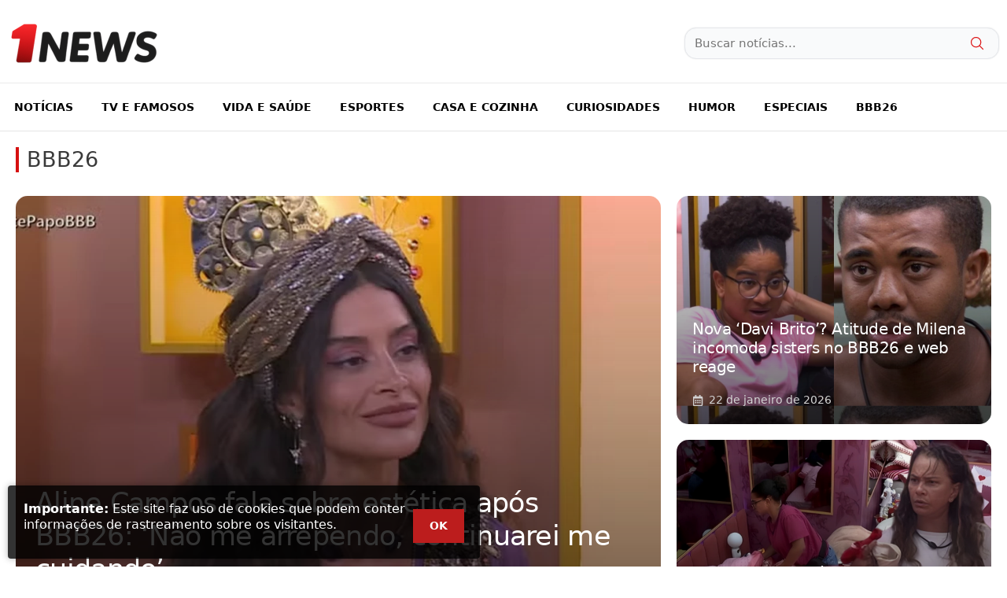

--- FILE ---
content_type: text/html; charset=UTF-8
request_url: https://1news.correiobraziliense.com.br/
body_size: 54455
content:
<!DOCTYPE html><html lang="pt-BR"><head><meta charset="UTF-8"><meta name='robots' content='index, follow, max-image-preview:large, max-snippet:-1, max-video-preview:-1' /><meta name="viewport" content="width=device-width, initial-scale=1"><meta property="og:locale" content="pt_BR" /><meta property="og:type" content="article" /><meta property="og:site_name" content="1News Brasil" /><meta property="article:published_time" content="2025-11-10T11:29:10-03:00" /><meta property="og:title" content="1News Brasil – O site de notícias que aborda tudo que acontece no Brasil e no mundo." /><meta property="og:description" content="BBB26 Notícias Celebridades Televisão Novelas Vida e Saúde Esportes Especiais" /><meta property="og:url" content="https://1news.correiobraziliense.com.br/" /><meta property="og:image" content="" /><meta property="og:image:width" content="1200" /><meta property="og:image:height" content="800" /><title>1News Brasil – O site de notícias que aborda tudo que acontece no Brasil e no mundo.</title><meta name="description" content="1News Brasil – O site de notícias que aborda tudo que acontece no Brasil e no mundo." /><link rel="canonical" href="https://1news.correiobraziliense.com.br/" /><meta name="twitter:card" content="summary_large_image" /><meta name="twitter:title" content="1News Brasil – O site de notícias que aborda tudo que acontece no Brasil e no mundo." /><meta name="twitter:description" content="1News Brasil – O site de notícias que aborda tudo que acontece no Brasil e no mundo." /><meta name="twitter:site" content="@1newsbrasil" /><meta name="twitter:label1" content="Est. tempo de leitura" /><meta name="twitter:data1" content="1 minuto" /><link href='https://fonts.gstatic.com' crossorigin='anonymous' rel='preconnect' /><link rel="alternate" type="application/rss+xml" title="Feed para 1News Brasil &raquo;" href="https://1news.correiobraziliense.com.br/feed" /><link rel="alternate" type="application/rss+xml" title="Feed de comentários para 1News Brasil &raquo;" href="https://1news.correiobraziliense.com.br/comments/feed" /><link rel='stylesheet' id='wp-block-library-css'  href='https://1news.correiobraziliense.com.br/wp-includes/css/dist/block-library/style.min.css?ver=6.0.3' media='all' /><style id='global-styles-inline-css'>body{--wp--preset--color--black: #000000;--wp--preset--color--cyan-bluish-gray: #abb8c3;--wp--preset--color--white: #ffffff;--wp--preset--color--pale-pink: #f78da7;--wp--preset--color--vivid-red: #cf2e2e;--wp--preset--color--luminous-vivid-orange: #ff6900;--wp--preset--color--luminous-vivid-amber: #fcb900;--wp--preset--color--light-green-cyan: #7bdcb5;--wp--preset--color--vivid-green-cyan: #00d084;--wp--preset--color--pale-cyan-blue: #8ed1fc;--wp--preset--color--vivid-cyan-blue: #0693e3;--wp--preset--color--vivid-purple: #9b51e0;--wp--preset--color--contrast: var(--contrast);--wp--preset--color--contrast-2: var(--contrast-2);--wp--preset--color--contrast-3: var(--contrast-3);--wp--preset--color--base: var(--base);--wp--preset--color--base-2: var(--base-2);--wp--preset--color--base-3: var(--base-3);--wp--preset--color--accent: var(--accent);--wp--preset--gradient--vivid-cyan-blue-to-vivid-purple: linear-gradient(135deg,rgba(6,147,227,1) 0%,rgb(155,81,224) 100%);--wp--preset--gradient--light-green-cyan-to-vivid-green-cyan: linear-gradient(135deg,rgb(122,220,180) 0%,rgb(0,208,130) 100%);--wp--preset--gradient--luminous-vivid-amber-to-luminous-vivid-orange: linear-gradient(135deg,rgba(252,185,0,1) 0%,rgba(255,105,0,1) 100%);--wp--preset--gradient--luminous-vivid-orange-to-vivid-red: linear-gradient(135deg,rgba(255,105,0,1) 0%,rgb(207,46,46) 100%);--wp--preset--gradient--very-light-gray-to-cyan-bluish-gray: linear-gradient(135deg,rgb(238,238,238) 0%,rgb(169,184,195) 100%);--wp--preset--gradient--cool-to-warm-spectrum: linear-gradient(135deg,rgb(74,234,220) 0%,rgb(151,120,209) 20%,rgb(207,42,186) 40%,rgb(238,44,130) 60%,rgb(251,105,98) 80%,rgb(254,248,76) 100%);--wp--preset--gradient--blush-light-purple: linear-gradient(135deg,rgb(255,206,236) 0%,rgb(152,150,240) 100%);--wp--preset--gradient--blush-bordeaux: linear-gradient(135deg,rgb(254,205,165) 0%,rgb(254,45,45) 50%,rgb(107,0,62) 100%);--wp--preset--gradient--luminous-dusk: linear-gradient(135deg,rgb(255,203,112) 0%,rgb(199,81,192) 50%,rgb(65,88,208) 100%);--wp--preset--gradient--pale-ocean: linear-gradient(135deg,rgb(255,245,203) 0%,rgb(182,227,212) 50%,rgb(51,167,181) 100%);--wp--preset--gradient--electric-grass: linear-gradient(135deg,rgb(202,248,128) 0%,rgb(113,206,126) 100%);--wp--preset--gradient--midnight: linear-gradient(135deg,rgb(2,3,129) 0%,rgb(40,116,252) 100%);--wp--preset--duotone--dark-grayscale: url('#wp-duotone-dark-grayscale');--wp--preset--duotone--grayscale: url('#wp-duotone-grayscale');--wp--preset--duotone--purple-yellow: url('#wp-duotone-purple-yellow');--wp--preset--duotone--blue-red: url('#wp-duotone-blue-red');--wp--preset--duotone--midnight: url('#wp-duotone-midnight');--wp--preset--duotone--magenta-yellow: url('#wp-duotone-magenta-yellow');--wp--preset--duotone--purple-green: url('#wp-duotone-purple-green');--wp--preset--duotone--blue-orange: url('#wp-duotone-blue-orange');--wp--preset--font-size--small: 13px;--wp--preset--font-size--medium: 20px;--wp--preset--font-size--large: 36px;--wp--preset--font-size--x-large: 42px;}.has-black-color{color: var(--wp--preset--color--black) !important;}.has-cyan-bluish-gray-color{color: var(--wp--preset--color--cyan-bluish-gray) !important;}.has-white-color{color: var(--wp--preset--color--white) !important;}.has-pale-pink-color{color: var(--wp--preset--color--pale-pink) !important;}.has-vivid-red-color{color: var(--wp--preset--color--vivid-red) !important;}.has-luminous-vivid-orange-color{color: var(--wp--preset--color--luminous-vivid-orange) !important;}.has-luminous-vivid-amber-color{color: var(--wp--preset--color--luminous-vivid-amber) !important;}.has-light-green-cyan-color{color: var(--wp--preset--color--light-green-cyan) !important;}.has-vivid-green-cyan-color{color: var(--wp--preset--color--vivid-green-cyan) !important;}.has-pale-cyan-blue-color{color: var(--wp--preset--color--pale-cyan-blue) !important;}.has-vivid-cyan-blue-color{color: var(--wp--preset--color--vivid-cyan-blue) !important;}.has-vivid-purple-color{color: var(--wp--preset--color--vivid-purple) !important;}.has-black-background-color{background-color: var(--wp--preset--color--black) !important;}.has-cyan-bluish-gray-background-color{background-color: var(--wp--preset--color--cyan-bluish-gray) !important;}.has-white-background-color{background-color: var(--wp--preset--color--white) !important;}.has-pale-pink-background-color{background-color: var(--wp--preset--color--pale-pink) !important;}.has-vivid-red-background-color{background-color: var(--wp--preset--color--vivid-red) !important;}.has-luminous-vivid-orange-background-color{background-color: var(--wp--preset--color--luminous-vivid-orange) !important;}.has-luminous-vivid-amber-background-color{background-color: var(--wp--preset--color--luminous-vivid-amber) !important;}.has-light-green-cyan-background-color{background-color: var(--wp--preset--color--light-green-cyan) !important;}.has-vivid-green-cyan-background-color{background-color: var(--wp--preset--color--vivid-green-cyan) !important;}.has-pale-cyan-blue-background-color{background-color: var(--wp--preset--color--pale-cyan-blue) !important;}.has-vivid-cyan-blue-background-color{background-color: var(--wp--preset--color--vivid-cyan-blue) !important;}.has-vivid-purple-background-color{background-color: var(--wp--preset--color--vivid-purple) !important;}.has-black-border-color{border-color: var(--wp--preset--color--black) !important;}.has-cyan-bluish-gray-border-color{border-color: var(--wp--preset--color--cyan-bluish-gray) !important;}.has-white-border-color{border-color: var(--wp--preset--color--white) !important;}.has-pale-pink-border-color{border-color: var(--wp--preset--color--pale-pink) !important;}.has-vivid-red-border-color{border-color: var(--wp--preset--color--vivid-red) !important;}.has-luminous-vivid-orange-border-color{border-color: var(--wp--preset--color--luminous-vivid-orange) !important;}.has-luminous-vivid-amber-border-color{border-color: var(--wp--preset--color--luminous-vivid-amber) !important;}.has-light-green-cyan-border-color{border-color: var(--wp--preset--color--light-green-cyan) !important;}.has-vivid-green-cyan-border-color{border-color: var(--wp--preset--color--vivid-green-cyan) !important;}.has-pale-cyan-blue-border-color{border-color: var(--wp--preset--color--pale-cyan-blue) !important;}.has-vivid-cyan-blue-border-color{border-color: var(--wp--preset--color--vivid-cyan-blue) !important;}.has-vivid-purple-border-color{border-color: var(--wp--preset--color--vivid-purple) !important;}.has-vivid-cyan-blue-to-vivid-purple-gradient-background{background: var(--wp--preset--gradient--vivid-cyan-blue-to-vivid-purple) !important;}.has-light-green-cyan-to-vivid-green-cyan-gradient-background{background: var(--wp--preset--gradient--light-green-cyan-to-vivid-green-cyan) !important;}.has-luminous-vivid-amber-to-luminous-vivid-orange-gradient-background{background: var(--wp--preset--gradient--luminous-vivid-amber-to-luminous-vivid-orange) !important;}.has-luminous-vivid-orange-to-vivid-red-gradient-background{background: var(--wp--preset--gradient--luminous-vivid-orange-to-vivid-red) !important;}.has-very-light-gray-to-cyan-bluish-gray-gradient-background{background: var(--wp--preset--gradient--very-light-gray-to-cyan-bluish-gray) !important;}.has-cool-to-warm-spectrum-gradient-background{background: var(--wp--preset--gradient--cool-to-warm-spectrum) !important;}.has-blush-light-purple-gradient-background{background: var(--wp--preset--gradient--blush-light-purple) !important;}.has-blush-bordeaux-gradient-background{background: var(--wp--preset--gradient--blush-bordeaux) !important;}.has-luminous-dusk-gradient-background{background: var(--wp--preset--gradient--luminous-dusk) !important;}.has-pale-ocean-gradient-background{background: var(--wp--preset--gradient--pale-ocean) !important;}.has-electric-grass-gradient-background{background: var(--wp--preset--gradient--electric-grass) !important;}.has-midnight-gradient-background{background: var(--wp--preset--gradient--midnight) !important;}.has-small-font-size{font-size: var(--wp--preset--font-size--small) !important;}.has-medium-font-size{font-size: var(--wp--preset--font-size--medium) !important;}.has-large-font-size{font-size: var(--wp--preset--font-size--large) !important;}.has-x-large-font-size{font-size: var(--wp--preset--font-size--x-large) !important;}</style><link rel='stylesheet' id='ppress-frontend-css'  href='https://1news.correiobraziliense.com.br/wp-content/plugins/wp-user-avatar/assets/css/frontend.min.css?ver=4.10.2' media='all' /><link rel='stylesheet' id='ppress-flatpickr-css'  href='https://1news.correiobraziliense.com.br/wp-content/plugins/wp-user-avatar/assets/flatpickr/flatpickr.min.css?ver=4.10.2' media='all' /><link rel='stylesheet' id='ppress-select2-css'  href='https://1news.correiobraziliense.com.br/wp-content/plugins/wp-user-avatar/assets/select2/select2.min.css?ver=6.0.3' media='all' /><link rel='stylesheet' id='generate-widget-areas-css'  href='https://1news.correiobraziliense.com.br/wp-content/themes/generatepress/assets/css/components/widget-areas.min.css?ver=3.2.0-rc.1' media='all' /><link rel='stylesheet' id='generate-style-css'  href='https://1news.correiobraziliense.com.br/wp-content/themes/generatepress/assets/css/main.min.css?ver=3.2.0-rc.1' media='all' /><style id='generate-style-inline-css'>body{background-color:var(--base-3);color:#3a3a3a;}a{color:#ab0e94;}a:hover, a:focus, a:active{color:#000000;}.wp-block-group__inner-container{max-width:1200px;margin-left:auto;margin-right:auto;}.site-header .header-image{width:200px;}:root{--contrast:#222222;--contrast-2:#575760;--contrast-3:#b2b2be;--base:#f0f0f0;--base-2:#f7f8f9;--base-3:#ffffff;--accent:#d72425;}.has-contrast-color{color:var(--contrast);}.has-contrast-background-color{background-color:var(--contrast);}.has-contrast-2-color{color:var(--contrast-2);}.has-contrast-2-background-color{background-color:var(--contrast-2);}.has-contrast-3-color{color:var(--contrast-3);}.has-contrast-3-background-color{background-color:var(--contrast-3);}.has-base-color{color:var(--base);}.has-base-background-color{background-color:var(--base);}.has-base-2-color{color:var(--base-2);}.has-base-2-background-color{background-color:var(--base-2);}.has-base-3-color{color:var(--base-3);}.has-base-3-background-color{background-color:var(--base-3);}.has-accent-color{color:var(--accent);}.has-accent-background-color{background-color:var(--accent);}body, button, input, select, textarea{font-size:20px;letter-spacing:0px;}.main-title{font-weight:500;font-size:100px;}.main-navigation a, .main-navigation .menu-toggle, .main-navigation .menu-bar-items{font-weight:600;text-transform:uppercase;font-size:14px;letter-spacing:0px;}.widget-title{text-transform:uppercase;font-size:15px;}button:not(.menu-toggle),html input[type="button"],input[type="reset"],input[type="submit"],.button,.wp-block-button .wp-block-button__link{text-transform:uppercase;font-size:13px;}.site-info{font-size:12px;}h1{font-weight:600;font-size:30px;letter-spacing:-1px;}@media (max-width:768px){h1{font-size:22px;}}h2{font-weight:500;font-size:27px;}h3{font-size:20px;}:root{--gp-button-text-color:#0a0a0a;--gp-button-background-color:#ffffff;--gp-button-text-color-hover:#ed7b7b;--gp-button-background-color-hover:#ffffff;}.top-bar{background-color:#ab0e94;color:#ffffff;}.top-bar a{color:#ffffff;}.top-bar a:hover{color:#ab0e94;}.site-header{background-color:#ffffff;color:#3a3a3a;}.site-header a{color:#3a3a3a;}.main-title a,.main-title a:hover{color:#222222;}.site-description{color:#757575;}.mobile-menu-control-wrapper .menu-toggle,.mobile-menu-control-wrapper .menu-toggle:hover,.mobile-menu-control-wrapper .menu-toggle:focus,.has-inline-mobile-toggle #site-navigation.toggled{background-color:rgba(0, 0, 0, 0.02);}.main-navigation,.main-navigation ul ul{background-color:#ffffff;}.main-navigation .main-nav ul li a, .main-navigation .menu-toggle, .main-navigation .menu-bar-items{color:#000000;}.main-navigation .main-nav ul li:not([class*="current-menu-"]):hover > a, .main-navigation .main-nav ul li:not([class*="current-menu-"]):focus > a, .main-navigation .main-nav ul li.sfHover:not([class*="current-menu-"]) > a, .main-navigation .menu-bar-item:hover > a, .main-navigation .menu-bar-item.sfHover > a{color:var(--accent);}button.menu-toggle:hover,button.menu-toggle:focus{color:#000000;}.main-navigation .main-nav ul li[class*="current-menu-"] > a{color:var(--accent);}.navigation-search input[type="search"],.navigation-search input[type="search"]:active, .navigation-search input[type="search"]:focus, .main-navigation .main-nav ul li.search-item.active > a, .main-navigation .menu-bar-items .search-item.active > a{color:var(--base-3);background-color:var(--accent);opacity:1;}.main-navigation ul ul{background-color:#ffffff;}.main-navigation .main-nav ul ul li a{color:#2d2d2d;}.main-navigation .main-nav ul ul li:not([class*="current-menu-"]):hover > a,.main-navigation .main-nav ul ul li:not([class*="current-menu-"]):focus > a, .main-navigation .main-nav ul ul li.sfHover:not([class*="current-menu-"]) > a{color:#7a8896;background-color:#4f4f4f;}.main-navigation .main-nav ul ul li[class*="current-menu-"] > a{color:#8f919e;background-color:#4f4f4f;}.separate-containers .inside-article, .separate-containers .comments-area, .separate-containers .page-header, .one-container .container, .separate-containers .paging-navigation, .inside-page-header{background-color:#ffffff;}.inside-article a,.paging-navigation a,.comments-area a,.page-header a{color:var(--accent);}.inside-article a:hover,.paging-navigation a:hover,.comments-area a:hover,.page-header a:hover{color:#c31a1a;}.entry-title a{color:#0a0a0a;}.entry-meta{color:#b2b2b2;}.entry-meta a{color:#8e8e8e;}.entry-meta a:hover{color:#878787;}.sidebar .widget{background-color:var(--base);}.sidebar .widget .widget-title{color:#000000;}.footer-widgets{color:var(--contrast-2);background-color:var(--base);}.footer-widgets a{color:var(--contrast);}.footer-widgets a:hover{color:var(--contrast-2);}.footer-widgets .widget-title{color:#ffffff;}.site-info{color:var(--contrast-2);background-color:var(--base);}.site-info a{color:#ffffff;}.site-info a:hover{color:#e5e5e5;}.footer-bar .widget_nav_menu .current-menu-item a{color:#e5e5e5;}input[type="text"],input[type="email"],input[type="url"],input[type="password"],input[type="search"],input[type="tel"],input[type="number"],textarea,select{color:#232323;background-color:#ffffff;border-color:rgba(204,204,204,0.45);}input[type="text"]:focus,input[type="email"]:focus,input[type="url"]:focus,input[type="password"]:focus,input[type="search"]:focus,input[type="tel"]:focus,input[type="number"]:focus,textarea:focus,select:focus{color:#666666;background-color:#ffffff;border-color:#bfbfbf;}a.generate-back-to-top{background-color:rgba( 0,0,0,0.4 );color:#ffffff;}a.generate-back-to-top:hover,a.generate-back-to-top:focus{background-color:rgba( 0,0,0,0.6 );color:#ffffff;}@media (max-width: 768px){.main-navigation .menu-bar-item:hover > a, .main-navigation .menu-bar-item.sfHover > a{background:none;color:#000000;}}.inside-top-bar{padding:10px;}.inside-top-bar.grid-container{max-width:1220px;}.inside-header{padding:25px 10px 20px 10px;}.inside-header.grid-container{max-width:1220px;}.separate-containers .inside-article, .separate-containers .comments-area, .separate-containers .page-header, .separate-containers .paging-navigation, .one-container .site-content, .inside-page-header{padding:50px;}.site-main .wp-block-group__inner-container{padding:50px;}.separate-containers .paging-navigation{padding-top:20px;padding-bottom:20px;}.entry-content .alignwide, body:not(.no-sidebar) .entry-content .alignfull{margin-left:-50px;width:calc(100% + 100px);max-width:calc(100% + 100px);}.one-container.right-sidebar .site-main,.one-container.both-right .site-main{margin-right:50px;}.one-container.left-sidebar .site-main,.one-container.both-left .site-main{margin-left:50px;}.one-container.both-sidebars .site-main{margin:0px 50px 0px 50px;}.sidebar .widget, .page-header, .widget-area .main-navigation, .site-main > *{margin-bottom:0px;}.separate-containers .site-main{margin:0px;}.both-right .inside-left-sidebar,.both-left .inside-left-sidebar{margin-right:0px;}.both-right .inside-right-sidebar,.both-left .inside-right-sidebar{margin-left:0px;}.one-container.archive .post:not(:last-child), .one-container.blog .post:not(:last-child){padding-bottom:50px;}.separate-containers .featured-image{margin-top:0px;}.separate-containers .inside-right-sidebar, .separate-containers .inside-left-sidebar{margin-top:0px;margin-bottom:0px;}.main-navigation .main-nav ul li a,.menu-toggle,.main-navigation .menu-bar-item > a{padding-left:18px;padding-right:18px;}.main-navigation .main-nav ul ul li a{padding:10px 18px 10px 18px;}.rtl .menu-item-has-children .dropdown-menu-toggle{padding-left:18px;}.menu-item-has-children .dropdown-menu-toggle{padding-right:18px;}.rtl .main-navigation .main-nav ul li.menu-item-has-children > a{padding-right:18px;}.widget-area .widget{padding:30px;}.footer-widgets-container{padding:20px;}.footer-widgets-container.grid-container{max-width:1240px;}.inside-site-info{padding:20px;}.inside-site-info.grid-container{max-width:1240px;}@media (max-width:768px){.separate-containers .inside-article, .separate-containers .comments-area, .separate-containers .page-header, .separate-containers .paging-navigation, .one-container .site-content, .inside-page-header{padding:30px;}.site-main .wp-block-group__inner-container{padding:30px;}.inside-site-info{padding-right:10px;padding-left:10px;}.entry-content .alignwide, body:not(.no-sidebar) .entry-content .alignfull{margin-left:-30px;width:calc(100% + 60px);max-width:calc(100% + 60px);}.one-container .site-main .paging-navigation{margin-bottom:0px;}}/* End cached CSS */.is-right-sidebar{width:30%;}.is-left-sidebar{width:25%;}.site-content .content-area{width:100%;}@media (max-width: 768px){.main-navigation .menu-toggle,.sidebar-nav-mobile:not(#sticky-placeholder){display:block;}.main-navigation ul,.gen-sidebar-nav,.main-navigation:not(.slideout-navigation):not(.toggled) .main-nav > ul,.has-inline-mobile-toggle #site-navigation .inside-navigation > *:not(.navigation-search):not(.main-nav){display:none;}.nav-align-right .inside-navigation,.nav-align-center .inside-navigation{justify-content:space-between;}}
.dynamic-author-image-rounded{border-radius:100%;}.dynamic-featured-image, .dynamic-author-image{vertical-align:middle;}.one-container.blog .dynamic-content-template:not(:last-child), .one-container.archive .dynamic-content-template:not(:last-child){padding-bottom:0px;}.dynamic-entry-excerpt > p:last-child{margin-bottom:0px;}</style><link rel='stylesheet' id='generateblocks-css'  href='https://1news.correiobraziliense.com.br/wp-content/uploads/generateblocks/style-652449.css?ver=1768309208' media='all' /> <script src='https://1news.correiobraziliense.com.br/wp-includes/js/jquery/jquery.min.js?ver=3.6.0' id='jquery-core-js'></script> <link rel="https://api.w.org/" href="https://1news.correiobraziliense.com.br/wp-json/" /><link rel="alternate" type="application/json" href="https://1news.correiobraziliense.com.br/wp-json/wp/v2/pages/652449" /><link rel="EditURI" type="application/rsd+xml" title="RSD" href="https://1news.correiobraziliense.com.br/xmlrpc.php?rsd" /><link rel="wlwmanifest" type="application/wlwmanifest+xml" href="https://1news.correiobraziliense.com.br/wp-includes/wlwmanifest.xml" /><meta name="generator" content="WordPress 6.0.3" /><link rel='shortlink' href='https://1news.correiobraziliense.com.br/' /><link rel="alternate" type="application/json+oembed" href="https://1news.correiobraziliense.com.br/wp-json/oembed/1.0/embed?url=https%3A%2F%2F1news.correiobraziliense.com.br%2F" /><link rel="alternate" type="text/xml+oembed" href="https://1news.correiobraziliense.com.br/wp-json/oembed/1.0/embed?url=https%3A%2F%2F1news.correiobraziliense.com.br%2F&#038;format=xml" /><meta name="twitter:card" content="summary_large_image"><meta name="_mg-domain-verification" content="4b2d055b8de7c05048ca6cea96db5f51" /><meta name="google-site-verification" content="NteWy5hEylLjiIWz-youP1R4Dx1f6XhUA8Ghx7BVhpc" /><meta name="facebook-domain-verification" content="sfytvlwf6m6w2zb675byq3m2fvgtaa" /><meta name="apple-itunes-app" content="app-id=1625104571, app-argument=myURL">  <script>!function(f,b,e,v,n,t,s)
  {if(f.fbq)return;n=f.fbq=function(){n.callMethod?
  n.callMethod.apply(n,arguments):n.queue.push(arguments)};
  if(!f._fbq)f._fbq=n;n.push=n;n.loaded=!0;n.version='2.0';
  n.queue=[];t=b.createElement(e);t.async=!0;
  t.src=v;s=b.getElementsByTagName(e)[0];
  s.parentNode.insertBefore(t,s)}(window, document,'script',
  'https://connect.facebook.net/en_US/fbevents.js');
  fbq('init', '344868964235518');
  fbq('track', 'PageView');</script> <noscript><img height="1" width="1" style="display:none"
 src="https://www.facebook.com/tr?id=344868964235518&ev=PageView&noscript=1"
/></noscript>  <script src="https://jsc.mgid.com/site/943633.js" async></script>  <script>(function(w,d,s,l,i){w[l]=w[l]||[];w[l].push({'gtm.start':
new Date().getTime(),event:'gtm.js'});var f=d.getElementsByTagName(s)[0],
j=d.createElement(s),dl=l!='dataLayer'?'&l='+l:'';j.async=true;j.src=
'https://www.googletagmanager.com/gtm.js?id='+i+dl;f.parentNode.insertBefore(j,f);
})(window,document,'script','dataLayer','GTM-M2J4C5VV');</script> <meta name="google-site-verification" content="wDkjWkJgwqDbVAUvVsYxyM6i1mqv-yiujoqGh2uVZkE" /> <script async type='text/javascript'src='https://www.dataunion.com.br/a10d6498-ed22-47f2-8d99-3479df46a2cc'></script>  <script data-cfasync="false" type="text/javascript">(function () {
    var w = window.top,
        d = w.document,
        h = d.head || d.getElementsByTagName("head")[0];

    var s = d.createElement("script");
    s.src = "https://lightads.com.br/scripts/publicidade/1news.js";
    s.type = "text/javascript";
    s.async = true;
    s.setAttribute("data-cfasync", "false");

    h.appendChild(s);

    w.lightads = w.lightads || { cmd: [] };
  })();</script><link rel="alternate" type="application/feed+json" title="1News Brasil &raquo; JSON Feed" href="https://1news.correiobraziliense.com.br/feed/json" />  <script type="application/ld+json" class="saswp-schema-markup-output">[{"@context":"https://schema.org/","@type":"Organization","@id":"https://1news.correiobraziliense.com.br#Organization","name":"1News Brasil","url":"https://1news.correiobraziliense.com.br","sameAs":[],"logo":{"@type":"ImageObject","url":"https://1news.correiobraziliense.com.br/wp-content/uploads/2020/07/logo_1news_amp.png","width":"160","height":"50"}}]</script> <link rel="icon" href="https://1news.correiobraziliense.com.br/wp-content/uploads/2025/11/cropped-Favicon-32x32.png" sizes="32x32" /><link rel="icon" href="https://1news.correiobraziliense.com.br/wp-content/uploads/2025/11/cropped-Favicon-192x192.png" sizes="192x192" /><link rel="apple-touch-icon" href="https://1news.correiobraziliense.com.br/wp-content/uploads/2025/11/cropped-Favicon-180x180.png" /><meta name="msapplication-TileImage" content="https://1news.correiobraziliense.com.br/wp-content/uploads/2025/11/cropped-Favicon-270x270.png" /><style id="wp-custom-css">.main-navigation {
	border-bottom: 1px solid rgba(0,0,0,0.1);
}

.sidebar {
    border-left: 1px solid rgba(0,0,0,0.1);
}

.post_category {
	opacity: 0.8;
}

.separate-containers .inside-article {
	padding: 20px !important;
}

.featured-image .size-full {
	width: 100%;
}

.post-image-below-header.post-image-aligned-center .inside-article .featured-image {
	margin-top: 1em;
}

.wp-block-social-links:not(.is-style-logos-only) .wp-social-link {
	margin-bottom: 0;
}

.site-info {
    border-top: 1px #dadada solid;
}

.entry-content:not(:first-child) {
    margin-top: 0;
}

.ad-adlabel {
	font-size: 12px;
}

.sidebar .widget {
	background: none;
}

p.subtitle {
    font-size: 18px;
    margin-top: 10px;
    margin-bottom: 0;
}

.footer-widget-2 {
	display: none;
}

#ad_mrec_ig_mobile {
	margin-bottom: 20px;
}

.featured-image .wp-caption {
    line-height: 1.5em;
    font-size: 12px;
    text-align: left;
		margin-top: 5px;
}

.dynamic-author-image {
	height: 30px;
}

#denakop-ad-square-1 {
	padding-bottom: 20px;
}

.single-post .gb-container.inline-post-meta-area>.gb-inside-container {
    display: block;
}

.gb-container-99e0f8fe {
    background-repeat: no-repeat;
    background-size: cover;
}

.empty-template-home {
	display: none !important;
}

.gb-image-719e3d07, .gb-block-image {
	width: 100% !important;
	height: auto !important;
}

@media screen and (max-width: 767px){
	.gb-grid-wrapper > .gb-grid-column > .gb-container {
		border: 0;
	}
	
	div.gb-headline-dcb58340 {
		font-size: 14px;
	}
}
#message_lgpd {
    background: rgb(0 0 0/80%);
    position: fixed;
    z-index: 9999999999999999999;
    font-size: 16px;
    border-radius: 2px;
    padding: 20px;
    display: flex;
    flex-direction: row;
    max-width: 600px;
    box-shadow: 0 0 9px rgb(0 0 0/30%);
    margin: 10px;
    color: #fff;
    box-sizing: border-box;
    bottom: 0;
    border-radius: 4px;
}

#message_lgpd p {
    line-height: 20px;
    margin: 0
}

#message_lgpd button {
    float: right;
    right: 0;
    font-size: 14px;
    padding: 10px 20px;
    background-color: #bc1d1d;
    color: #fff;
		margin-top: 10px;
		font-weight: 600;
}

@media screen and (max-width: 768px) {
		#message_lgpd {
				display: block;
				top: 40%;
				bottom: auto;
		}

    #message_lgpd button {
        float: none;
        width: 100%;
    }
}

.code-block-label {
    text-align: center;
    font-size: 11px;
    color: #8b8b8b;
}

.next_post {
	margin-top: 60px;
	display: block;
}

.code-block-1, .code-block-2, .code-block-3 {
    padding-bottom: 10px;
}

div#smp_52892, div.smp_52892 {
    bottom: 290px !important;
}

div.ym-float-container__sticky {
        bottom: 100px !important;
}

@media screen and (min-width: 768px){
    div#smp_52892, div.smp_52892 {
        bottom: 390px !important;
    }

    div.ym-float-container__sticky {
        bottom: 130px !important;
    }
}

@media screen and (min-width: 1000px){
	#div-gpt-ad-1708696815202-0 {
		height: 90px;
	}
}

.featured-image img, .post-image img {
	width: 100%;
}

.overflow-hidden {
	overflow: hidden;
}
.wp-block-post-featured-image img {
    transition: transform 0.3s ease-in-out;
}

.hentry .gb-container:hover img {
	transform: scale(1.1);
    transition: transform 0.3s ease-in-out;
}

.wp-block-post-featured-image {
    overflow: hidden;
}

.gb-container:hover:before {
    transform: scale(1.1);
    transition: transform 0.3s ease-in-out;
}

.gb-container:before {
    transition: transform 0.3s ease-in-out;
}

.grid-container {
	max-width: 1500px;
}

.circle-article-image {
    border-radius: 100%;
    width: 100px;
    height: 100px;
    margin: 0 auto;
}

.circle-article-image img {
    width: 400px !important;
    max-width: 155px;
    margin-left: -30px;
}

.round-image-post {
	border-radius: 10px;
}

.background-size-100 {
	background-size: 100%;
}

.inside-navigation.grid-container {
	border-top: 1px #ebebeb solid;
}

.widget_search {
	position: relative;
}

.widget_search input {
    background-color: #f9fafb;
    padding: 8px 12px;
    border-radius: 15px;
    font-size: 15px;
    font-weight: 500;
    border: 1px #e5e7eb solid;
    box-shadow: 0px 0px 2px rgba(0,0,0,0.1);
}

.widget_search button {
    position: absolute;
    top: 5px;
    right: 10px;
    border: 0;
    background: none;
}

.header-widget {
	width: 400px;
}

@media screen and (max-width: 768px){
	.header-widget {
		width: 200px;
	}
}</style><style>.ai-viewports                 {--ai: 1;}
.ai-viewport-3                { display: none !important;}
.ai-viewport-2                { display: none !important;}
.ai-viewport-1                { display: inherit !important;}
.ai-viewport-0                { display: none !important;}
@media (min-width: 768px) and (max-width: 979px) {
.ai-viewport-1                { display: none !important;}
.ai-viewport-2                { display: inherit !important;}
}
@media (max-width: 767px) {
.ai-viewport-1                { display: none !important;}
.ai-viewport-3                { display: inherit !important;}
}
.ai-rotate {position: relative;}
.ai-rotate-hidden {visibility: hidden;}
.ai-rotate-hidden-2 {position: absolute; top: 0; left: 0; width: 100%; height: 100%;}
.ai-list-data, .ai-ip-data, .ai-filter-check, .ai-fallback, .ai-list-block, .ai-list-block-ip, .ai-list-block-filter {visibility: hidden; position: absolute; width: 50%; height: 1px; top: -1000px; z-index: -9999; margin: 0px!important;}
.ai-list-data, .ai-ip-data, .ai-filter-check, .ai-fallback {min-width: 1px;}</style></head><body data-rsssl=1 class="home page-template-default page page-id-652449 wp-custom-logo wp-embed-responsive post-image-aligned-center sticky-menu-fade no-sidebar nav-below-header separate-containers header-aligned-left dropdown-hover"  > <noscript><iframe src="https://www.googletagmanager.com/ns.html?id=GTM-M2J4C5VV"
height="0" width="0" style="display:none;visibility:hidden"></iframe></noscript> <svg xmlns="http://www.w3.org/2000/svg" viewBox="0 0 0 0" width="0" height="0" focusable="false" role="none" style="visibility: hidden; position: absolute; left: -9999px; overflow: hidden;" ><defs><filter id="wp-duotone-dark-grayscale"><feColorMatrix color-interpolation-filters="sRGB" type="matrix" values=" .299 .587 .114 0 0 .299 .587 .114 0 0 .299 .587 .114 0 0 .299 .587 .114 0 0 " /><feComponentTransfer color-interpolation-filters="sRGB" ><feFuncR type="table" tableValues="0 0.49803921568627" /><feFuncG type="table" tableValues="0 0.49803921568627" /><feFuncB type="table" tableValues="0 0.49803921568627" /><feFuncA type="table" tableValues="1 1" /></feComponentTransfer><feComposite in2="SourceGraphic" operator="in" /></filter></defs></svg><svg xmlns="http://www.w3.org/2000/svg" viewBox="0 0 0 0" width="0" height="0" focusable="false" role="none" style="visibility: hidden; position: absolute; left: -9999px; overflow: hidden;" ><defs><filter id="wp-duotone-grayscale"><feColorMatrix color-interpolation-filters="sRGB" type="matrix" values=" .299 .587 .114 0 0 .299 .587 .114 0 0 .299 .587 .114 0 0 .299 .587 .114 0 0 " /><feComponentTransfer color-interpolation-filters="sRGB" ><feFuncR type="table" tableValues="0 1" /><feFuncG type="table" tableValues="0 1" /><feFuncB type="table" tableValues="0 1" /><feFuncA type="table" tableValues="1 1" /></feComponentTransfer><feComposite in2="SourceGraphic" operator="in" /></filter></defs></svg><svg xmlns="http://www.w3.org/2000/svg" viewBox="0 0 0 0" width="0" height="0" focusable="false" role="none" style="visibility: hidden; position: absolute; left: -9999px; overflow: hidden;" ><defs><filter id="wp-duotone-purple-yellow"><feColorMatrix color-interpolation-filters="sRGB" type="matrix" values=" .299 .587 .114 0 0 .299 .587 .114 0 0 .299 .587 .114 0 0 .299 .587 .114 0 0 " /><feComponentTransfer color-interpolation-filters="sRGB" ><feFuncR type="table" tableValues="0.54901960784314 0.98823529411765" /><feFuncG type="table" tableValues="0 1" /><feFuncB type="table" tableValues="0.71764705882353 0.25490196078431" /><feFuncA type="table" tableValues="1 1" /></feComponentTransfer><feComposite in2="SourceGraphic" operator="in" /></filter></defs></svg><svg xmlns="http://www.w3.org/2000/svg" viewBox="0 0 0 0" width="0" height="0" focusable="false" role="none" style="visibility: hidden; position: absolute; left: -9999px; overflow: hidden;" ><defs><filter id="wp-duotone-blue-red"><feColorMatrix color-interpolation-filters="sRGB" type="matrix" values=" .299 .587 .114 0 0 .299 .587 .114 0 0 .299 .587 .114 0 0 .299 .587 .114 0 0 " /><feComponentTransfer color-interpolation-filters="sRGB" ><feFuncR type="table" tableValues="0 1" /><feFuncG type="table" tableValues="0 0.27843137254902" /><feFuncB type="table" tableValues="0.5921568627451 0.27843137254902" /><feFuncA type="table" tableValues="1 1" /></feComponentTransfer><feComposite in2="SourceGraphic" operator="in" /></filter></defs></svg><svg xmlns="http://www.w3.org/2000/svg" viewBox="0 0 0 0" width="0" height="0" focusable="false" role="none" style="visibility: hidden; position: absolute; left: -9999px; overflow: hidden;" ><defs><filter id="wp-duotone-midnight"><feColorMatrix color-interpolation-filters="sRGB" type="matrix" values=" .299 .587 .114 0 0 .299 .587 .114 0 0 .299 .587 .114 0 0 .299 .587 .114 0 0 " /><feComponentTransfer color-interpolation-filters="sRGB" ><feFuncR type="table" tableValues="0 0" /><feFuncG type="table" tableValues="0 0.64705882352941" /><feFuncB type="table" tableValues="0 1" /><feFuncA type="table" tableValues="1 1" /></feComponentTransfer><feComposite in2="SourceGraphic" operator="in" /></filter></defs></svg><svg xmlns="http://www.w3.org/2000/svg" viewBox="0 0 0 0" width="0" height="0" focusable="false" role="none" style="visibility: hidden; position: absolute; left: -9999px; overflow: hidden;" ><defs><filter id="wp-duotone-magenta-yellow"><feColorMatrix color-interpolation-filters="sRGB" type="matrix" values=" .299 .587 .114 0 0 .299 .587 .114 0 0 .299 .587 .114 0 0 .299 .587 .114 0 0 " /><feComponentTransfer color-interpolation-filters="sRGB" ><feFuncR type="table" tableValues="0.78039215686275 1" /><feFuncG type="table" tableValues="0 0.94901960784314" /><feFuncB type="table" tableValues="0.35294117647059 0.47058823529412" /><feFuncA type="table" tableValues="1 1" /></feComponentTransfer><feComposite in2="SourceGraphic" operator="in" /></filter></defs></svg><svg xmlns="http://www.w3.org/2000/svg" viewBox="0 0 0 0" width="0" height="0" focusable="false" role="none" style="visibility: hidden; position: absolute; left: -9999px; overflow: hidden;" ><defs><filter id="wp-duotone-purple-green"><feColorMatrix color-interpolation-filters="sRGB" type="matrix" values=" .299 .587 .114 0 0 .299 .587 .114 0 0 .299 .587 .114 0 0 .299 .587 .114 0 0 " /><feComponentTransfer color-interpolation-filters="sRGB" ><feFuncR type="table" tableValues="0.65098039215686 0.40392156862745" /><feFuncG type="table" tableValues="0 1" /><feFuncB type="table" tableValues="0.44705882352941 0.4" /><feFuncA type="table" tableValues="1 1" /></feComponentTransfer><feComposite in2="SourceGraphic" operator="in" /></filter></defs></svg><svg xmlns="http://www.w3.org/2000/svg" viewBox="0 0 0 0" width="0" height="0" focusable="false" role="none" style="visibility: hidden; position: absolute; left: -9999px; overflow: hidden;" ><defs><filter id="wp-duotone-blue-orange"><feColorMatrix color-interpolation-filters="sRGB" type="matrix" values=" .299 .587 .114 0 0 .299 .587 .114 0 0 .299 .587 .114 0 0 .299 .587 .114 0 0 " /><feComponentTransfer color-interpolation-filters="sRGB" ><feFuncR type="table" tableValues="0.098039215686275 1" /><feFuncG type="table" tableValues="0 0.66274509803922" /><feFuncB type="table" tableValues="0.84705882352941 0.41960784313725" /><feFuncA type="table" tableValues="1 1" /></feComponentTransfer><feComposite in2="SourceGraphic" operator="in" /></filter></defs></svg><a class="screen-reader-text skip-link" href="#content" title="Pular para o conteúdo">Pular para o conteúdo</a><header class="site-header grid-container" id="masthead" aria-label="Site"   ><div class="inside-header"><div class="site-logo"> <a href="https://1news.correiobraziliense.com.br/" rel="home"> <noscript><img  class="header-image is-logo-image" alt="1News Brasil" src="https://1news.correiobraziliense.com.br/wp-content/uploads/2025/11/logo_1news.png" width="200" height="60" /></noscript><img  class="lazyload header-image is-logo-image" alt="1News Brasil" src='data:image/svg+xml,%3Csvg%20xmlns=%22http://www.w3.org/2000/svg%22%20viewBox=%220%200%20200%2060%22%3E%3C/svg%3E' data-src="https://1news.correiobraziliense.com.br/wp-content/uploads/2025/11/logo_1news.png" width="200" height="60" /> </a></div><div class="header-widget"><aside id="block-5" class="widget inner-padding widget_block"><div class="widget_search"><form role="search" method="get" action="https://1news.correiobraziliense.com.br/" class="wp-block-search__button-outside wp-block-search__text-button wp-block-search"><label for="wp-block-search__input-1" class="wp-block-search__label screen-reader-text">Pesquisar</label><div class="wp-block-search__inside-wrapper "><input type="search" id="wp-block-search__input-1" class="wp-block-search__input " name="s" value="" placeholder="Buscar notícias..." required=""><button type="submit" class="wp-block-search__button  "><svg width="20px" height="20px" viewBox="0 0 512 512" xmlns="http://www.w3.org/2000/svg"><title>ionicons-v5-f</title><path d="M221.09,64A157.09,157.09,0,1,0,378.18,221.09,157.1,157.1,0,0,0,221.09,64Z" style="fill:none;stroke:#dd191a;stroke-miterlimit:10;stroke-width:32px"/><line x1="338.29" y1="338.29" x2="448" y2="448" style="fill:none;stroke:#dd191a;stroke-linecap:round;stroke-miterlimit:10;stroke-width:32px"/></svg></button></div></form></div></aside></div></div></header><nav class="main-navigation sub-menu-right" id="site-navigation" aria-label="Primary"   ><div class="inside-navigation grid-container"> <button class="menu-toggle" aria-controls="primary-menu" aria-expanded="false"> <span class="gp-icon icon-menu-bars"><svg viewBox="0 0 512 512" aria-hidden="true" xmlns="http://www.w3.org/2000/svg" width="1em" height="1em"><path d="M0 96c0-13.255 10.745-24 24-24h464c13.255 0 24 10.745 24 24s-10.745 24-24 24H24c-13.255 0-24-10.745-24-24zm0 160c0-13.255 10.745-24 24-24h464c13.255 0 24 10.745 24 24s-10.745 24-24 24H24c-13.255 0-24-10.745-24-24zm0 160c0-13.255 10.745-24 24-24h464c13.255 0 24 10.745 24 24s-10.745 24-24 24H24c-13.255 0-24-10.745-24-24z" /></svg><svg viewBox="0 0 512 512" aria-hidden="true" xmlns="http://www.w3.org/2000/svg" width="1em" height="1em"><path d="M71.029 71.029c9.373-9.372 24.569-9.372 33.942 0L256 222.059l151.029-151.03c9.373-9.372 24.569-9.372 33.942 0 9.372 9.373 9.372 24.569 0 33.942L289.941 256l151.03 151.029c9.372 9.373 9.372 24.569 0 33.942-9.373 9.372-24.569 9.372-33.942 0L256 289.941l-151.029 151.03c-9.373 9.372-24.569 9.372-33.942 0-9.372-9.373-9.372-24.569 0-33.942L222.059 256 71.029 104.971c-9.372-9.373-9.372-24.569 0-33.942z" /></svg></span><span class="mobile-menu">Menu</span> </button><div id="primary-menu" class="main-nav"><ul id="menu-top-menu" class=" menu sf-menu"><li id="menu-item-624662" class="menu-item menu-item-type-taxonomy menu-item-object-category menu-item-624662"><a href="https://1news.correiobraziliense.com.br/categoria/noticias">NOTÍCIAS</a></li><li id="menu-item-611228" class="menu-item menu-item-type-custom menu-item-object-custom menu-item-611228"><a href="https://www.tvprime.com.br/">TV E FAMOSOS</a></li><li id="menu-item-614600" class="menu-item menu-item-type-taxonomy menu-item-object-category menu-item-614600"><a href="https://1news.correiobraziliense.com.br/categoria/vida-e-saude">VIDA E SAÚDE</a></li><li id="menu-item-624661" class="menu-item menu-item-type-taxonomy menu-item-object-category menu-item-624661"><a href="https://1news.correiobraziliense.com.br/categoria/esportes">ESPORTES</a></li><li id="menu-item-507732" class="menu-item menu-item-type-taxonomy menu-item-object-category menu-item-507732"><a href="https://1news.correiobraziliense.com.br/categoria/casa-e-cozinha">CASA E COZINHA</a></li><li id="menu-item-507526" class="menu-item menu-item-type-taxonomy menu-item-object-category menu-item-507526"><a href="https://1news.correiobraziliense.com.br/categoria/curiosidades">CURIOSIDADES</a></li><li id="menu-item-507719" class="menu-item menu-item-type-taxonomy menu-item-object-category menu-item-507719"><a href="https://1news.correiobraziliense.com.br/categoria/humor">HUMOR</a></li><li id="menu-item-614119" class="menu-item menu-item-type-taxonomy menu-item-object-category menu-item-614119"><a href="https://1news.correiobraziliense.com.br/categoria/especiais">ESPECIAIS</a></li><li id="menu-item-728940" class="menu-item menu-item-type-taxonomy menu-item-object-category menu-item-728940"><a href="https://1news.correiobraziliense.com.br/categoria/bbb26">BBB26</a></li></ul></div></div></nav><div class="site grid-container container hfeed" id="page"><div class="site-content" id="content"><div class="content-area" id="primary"><main class="site-main" id="main"><article id="post-652449" class="post-652449 page type-page status-publish"  ><div class="inside-article"><div class="entry-content" ><div class="gb-container gb-container-d94aa58b"><h2 class="gb-headline gb-headline-993f95c3 gb-headline-text">BBB26</h2><div class="gb-grid-wrapper gb-grid-wrapper-3543e8b8"><div class="gb-grid-column gb-grid-column-f44cb1fc"><div class="gb-container gb-container-f44cb1fc"><div class="wp-container-2 wp-block-columns"><div class="wp-container-1 wp-block-column" style="flex-basis:100%"><div class="gb-grid-wrapper gb-grid-wrapper-84e5875b gb-query-loop-wrapper"><div class="gb-grid-column gb-grid-column-f8281a72 gb-query-loop-item post-738448 post type-post status-publish format-standard has-post-thumbnail hentry category-bbb26 tag-aline-campos tag-bbb26"><div class="gb-container gb-container-f8281a72"><div class="gb-inside-container"><div class="lazyload gb-container gb-container-99e0f8fe" data-bg="https://1news.correiobraziliense.com.br/wp-content/uploads/2026/01/AcTImZUEeMY1WShHG50P9Qnz12ciT0ctBF20tEdi.jpg" style="--background-image: url(data:image/svg+xml,%3Csvg%20xmlns=%22http://www.w3.org/2000/svg%22%20viewBox=%220%200%20500%20300%22%3E%3C/svg%3E);"><a class="gb-container-link" href="https://1news.correiobraziliense.com.br/noticia/738448/bbb26/aline-campos-fala-sobre-estetica-apos-bbb26-nao-me-arrependo-continuarei-me-cuidando-22012026"></a><div class="gb-inside-container"><h2 class="gb-headline gb-headline-b1e898af gb-headline-text"><a href="https://1news.correiobraziliense.com.br/noticia/738448/bbb26/aline-campos-fala-sobre-estetica-apos-bbb26-nao-me-arrependo-continuarei-me-cuidando-22012026">Aline Campos fala sobre estética após BBB26: &#8216;Não me arrependo, continuarei me cuidando&#8217;</a></h2><h2 class="gb-headline gb-headline-8665b4c9 gb-headline-text">Atriz diz viver fase plena, defende autocuidado e afirma que seguirá investindo na estética.</h2><p class="gb-headline gb-headline-f51a8ad3"><span class="gb-icon"><svg aria-hidden="true" role="img" height="1em" width="1em" viewbox="0 0 448 512" xmlns="http://www.w3.org/2000/svg"><path fill="currentColor" d="M148 288h-40c-6.6 0-12-5.4-12-12v-40c0-6.6 5.4-12 12-12h40c6.6 0 12 5.4 12 12v40c0 6.6-5.4 12-12 12zm108-12v-40c0-6.6-5.4-12-12-12h-40c-6.6 0-12 5.4-12 12v40c0 6.6 5.4 12 12 12h40c6.6 0 12-5.4 12-12zm96 0v-40c0-6.6-5.4-12-12-12h-40c-6.6 0-12 5.4-12 12v40c0 6.6 5.4 12 12 12h40c6.6 0 12-5.4 12-12zm-96 96v-40c0-6.6-5.4-12-12-12h-40c-6.6 0-12 5.4-12 12v40c0 6.6 5.4 12 12 12h40c6.6 0 12-5.4 12-12zm-96 0v-40c0-6.6-5.4-12-12-12h-40c-6.6 0-12 5.4-12 12v40c0 6.6 5.4 12 12 12h40c6.6 0 12-5.4 12-12zm192 0v-40c0-6.6-5.4-12-12-12h-40c-6.6 0-12 5.4-12 12v40c0 6.6 5.4 12 12 12h40c6.6 0 12-5.4 12-12zm96-260v352c0 26.5-21.5 48-48 48H48c-26.5 0-48-21.5-48-48V112c0-26.5 21.5-48 48-48h48V12c0-6.6 5.4-12 12-12h40c6.6 0 12 5.4 12 12v52h128V12c0-6.6 5.4-12 12-12h40c6.6 0 12 5.4 12 12v52h48c26.5 0 48 21.5 48 48zm-48 346V160H48v298c0 3.3 2.7 6 6 6h340c3.3 0 6-2.7 6-6z"></path></svg></span><span class="gb-headline-text"><time class="entry-date published" datetime="2026-01-22T12:36:55-03:00">22 de janeiro de 2026</time></span></p></div></div></div></div></div></div></div></div></div></div><div class="gb-grid-column gb-grid-column-349e3191"><div class="gb-container gb-container-349e3191"><div class="wp-container-4 wp-block-columns"><div class="wp-container-3 wp-block-column" style="flex-basis:100%"><div class="gb-grid-wrapper gb-grid-wrapper-45c849ab gb-query-loop-wrapper"><div class="gb-grid-column gb-grid-column-ca0ac418 gb-query-loop-item post-738403 post type-post status-publish format-standard has-post-thumbnail hentry category-bbb26 tag-bbb26 tag-davi-bbb tag-davi-brito tag-milena-bbb tag-milena-bbb26 tag-sol-bbb tag-solange-bbb"><div class="gb-container gb-container-ca0ac418"><div class="gb-inside-container"><div class="lazyload gb-container gb-container-2c939cd9 background-size-100" data-bg="https://1news.correiobraziliense.com.br/wp-content/uploads/2026/01/8L3N9FfRSXJfVHfVX1E1w5cXy74gVQvGVx9tDinH.jpg" style="--background-image: url(data:image/svg+xml,%3Csvg%20xmlns=%22http://www.w3.org/2000/svg%22%20viewBox=%220%200%20500%20300%22%3E%3C/svg%3E);"><a class="gb-container-link" href="https://1news.correiobraziliense.com.br/noticia/738403/bbb26/nova-davi-brito-atitude-de-milena-incomoda-sisters-no-bbb26-e-web-reage-22012026"></a><div class="gb-inside-container"><h2 class="gb-headline gb-headline-ca9fed3b gb-headline-text"><a href="https://1news.correiobraziliense.com.br/noticia/738403/bbb26/nova-davi-brito-atitude-de-milena-incomoda-sisters-no-bbb26-e-web-reage-22012026">Nova &#8216;Davi Brito&#8217;? Atitude de Milena incomoda sisters no BBB26 e web reage</a></h2><p class="gb-headline gb-headline-4cb6ffb4"><span class="gb-icon"><svg aria-hidden="true" role="img" height="1em" width="1em" viewbox="0 0 448 512" xmlns="http://www.w3.org/2000/svg"><path fill="currentColor" d="M148 288h-40c-6.6 0-12-5.4-12-12v-40c0-6.6 5.4-12 12-12h40c6.6 0 12 5.4 12 12v40c0 6.6-5.4 12-12 12zm108-12v-40c0-6.6-5.4-12-12-12h-40c-6.6 0-12 5.4-12 12v40c0 6.6 5.4 12 12 12h40c6.6 0 12-5.4 12-12zm96 0v-40c0-6.6-5.4-12-12-12h-40c-6.6 0-12 5.4-12 12v40c0 6.6 5.4 12 12 12h40c6.6 0 12-5.4 12-12zm-96 96v-40c0-6.6-5.4-12-12-12h-40c-6.6 0-12 5.4-12 12v40c0 6.6 5.4 12 12 12h40c6.6 0 12-5.4 12-12zm-96 0v-40c0-6.6-5.4-12-12-12h-40c-6.6 0-12 5.4-12 12v40c0 6.6 5.4 12 12 12h40c6.6 0 12-5.4 12-12zm192 0v-40c0-6.6-5.4-12-12-12h-40c-6.6 0-12 5.4-12 12v40c0 6.6 5.4 12 12 12h40c6.6 0 12-5.4 12-12zm96-260v352c0 26.5-21.5 48-48 48H48c-26.5 0-48-21.5-48-48V112c0-26.5 21.5-48 48-48h48V12c0-6.6 5.4-12 12-12h40c6.6 0 12 5.4 12 12v52h128V12c0-6.6 5.4-12 12-12h40c6.6 0 12 5.4 12 12v52h48c26.5 0 48 21.5 48 48zm-48 346V160H48v298c0 3.3 2.7 6 6 6h340c3.3 0 6-2.7 6-6z"></path></svg></span><span class="gb-headline-text"><time class="entry-date published" datetime="2026-01-22T12:00:38-03:00">22 de janeiro de 2026</time></span></p></div></div></div></div></div><div class="gb-grid-column gb-grid-column-ca0ac418 gb-query-loop-item post-738331 post type-post status-publish format-standard has-post-thumbnail hentry category-bbb26 tag-bbb26 tag-milena tag-solange tag-solange-couto"><div class="gb-container gb-container-ca0ac418"><div class="gb-inside-container"><div class="lazyload gb-container gb-container-2c939cd9 background-size-100" data-bg="https://1news.correiobraziliense.com.br/wp-content/uploads/2026/01/YU4hlEEtVEfMnojzwmfc75h6oOCcMSUMtduJ7RNO.jpg" style="--background-image: url(data:image/svg+xml,%3Csvg%20xmlns=%22http://www.w3.org/2000/svg%22%20viewBox=%220%200%20500%20300%22%3E%3C/svg%3E);"><a class="gb-container-link" href="https://1news.correiobraziliense.com.br/noticia/738331/bbb26/guerra-dos-lencois-milena-confronta-solange-couto-apos-troca-suspeita-no-bbb26-22012026"></a><div class="gb-inside-container"><h2 class="gb-headline gb-headline-ca9fed3b gb-headline-text"><a href="https://1news.correiobraziliense.com.br/noticia/738331/bbb26/guerra-dos-lencois-milena-confronta-solange-couto-apos-troca-suspeita-no-bbb26-22012026">Guerra dos Lençóis! Milena confronta Solange Couto após troca suspeita no BBB26</a></h2><p class="gb-headline gb-headline-4cb6ffb4"><span class="gb-icon"><svg aria-hidden="true" role="img" height="1em" width="1em" viewbox="0 0 448 512" xmlns="http://www.w3.org/2000/svg"><path fill="currentColor" d="M148 288h-40c-6.6 0-12-5.4-12-12v-40c0-6.6 5.4-12 12-12h40c6.6 0 12 5.4 12 12v40c0 6.6-5.4 12-12 12zm108-12v-40c0-6.6-5.4-12-12-12h-40c-6.6 0-12 5.4-12 12v40c0 6.6 5.4 12 12 12h40c6.6 0 12-5.4 12-12zm96 0v-40c0-6.6-5.4-12-12-12h-40c-6.6 0-12 5.4-12 12v40c0 6.6 5.4 12 12 12h40c6.6 0 12-5.4 12-12zm-96 96v-40c0-6.6-5.4-12-12-12h-40c-6.6 0-12 5.4-12 12v40c0 6.6 5.4 12 12 12h40c6.6 0 12-5.4 12-12zm-96 0v-40c0-6.6-5.4-12-12-12h-40c-6.6 0-12 5.4-12 12v40c0 6.6 5.4 12 12 12h40c6.6 0 12-5.4 12-12zm192 0v-40c0-6.6-5.4-12-12-12h-40c-6.6 0-12 5.4-12 12v40c0 6.6 5.4 12 12 12h40c6.6 0 12-5.4 12-12zm96-260v352c0 26.5-21.5 48-48 48H48c-26.5 0-48-21.5-48-48V112c0-26.5 21.5-48 48-48h48V12c0-6.6 5.4-12 12-12h40c6.6 0 12 5.4 12 12v52h128V12c0-6.6 5.4-12 12-12h40c6.6 0 12 5.4 12 12v52h48c26.5 0 48 21.5 48 48zm-48 346V160H48v298c0 3.3 2.7 6 6 6h340c3.3 0 6-2.7 6-6z"></path></svg></span><span class="gb-headline-text"><time class="entry-date published" datetime="2026-01-22T09:57:05-03:00">22 de janeiro de 2026</time></span></p></div></div></div></div></div></div></div></div></div></div></div><div class="gb-grid-wrapper gb-grid-wrapper-aa77c9a1 gb-query-loop-wrapper"><div class="gb-grid-column gb-grid-column-6864f703 gb-query-loop-item post-738306 post type-post status-publish format-standard has-post-thumbnail hentry category-bbb26 tag-bbb26"><div class="gb-container gb-container-6864f703 overflow-hidden"><a class="gb-container-link" href="https://1news.correiobraziliense.com.br/noticia/738306/bbb26/festa-do-bbb26-teve-ana-paula-prometendo-incendiar-a-casa-e-ate-acusacao-de-homofobia-22012026"></a><figure class="wp-block-post-featured-image"><noscript><img width="1200" height="800" src="https://1news.correiobraziliense.com.br/wp-content/uploads/2026/01/3Pnq8n5MPeA5FF8nopg7QdrlfAuTfiDDnJcgfo9d.jpg" class="attachment-post-thumbnail size-post-thumbnail wp-post-image" alt="Festa do BBB26 teve Ana Paula prometendo incendiar a casa e até acusação de homofobia" srcset="https://1news.correiobraziliense.com.br/wp-content/uploads/2026/01/3Pnq8n5MPeA5FF8nopg7QdrlfAuTfiDDnJcgfo9d.jpg 1200w, https://1news.correiobraziliense.com.br/wp-content/uploads/2026/01/3Pnq8n5MPeA5FF8nopg7QdrlfAuTfiDDnJcgfo9d-720x480.jpg 720w, https://1news.correiobraziliense.com.br/wp-content/uploads/2026/01/3Pnq8n5MPeA5FF8nopg7QdrlfAuTfiDDnJcgfo9d-1000x667.jpg 1000w, https://1news.correiobraziliense.com.br/wp-content/uploads/2026/01/3Pnq8n5MPeA5FF8nopg7QdrlfAuTfiDDnJcgfo9d-768x512.jpg 768w" sizes="(max-width: 1200px) 100vw, 1200px" /></noscript><img width="1200" height="800" src='data:image/svg+xml,%3Csvg%20xmlns=%22http://www.w3.org/2000/svg%22%20viewBox=%220%200%201200%20800%22%3E%3C/svg%3E' data-src="https://1news.correiobraziliense.com.br/wp-content/uploads/2026/01/3Pnq8n5MPeA5FF8nopg7QdrlfAuTfiDDnJcgfo9d.jpg" class="lazyload attachment-post-thumbnail size-post-thumbnail wp-post-image" alt="Festa do BBB26 teve Ana Paula prometendo incendiar a casa e até acusação de homofobia" data-srcset="https://1news.correiobraziliense.com.br/wp-content/uploads/2026/01/3Pnq8n5MPeA5FF8nopg7QdrlfAuTfiDDnJcgfo9d.jpg 1200w, https://1news.correiobraziliense.com.br/wp-content/uploads/2026/01/3Pnq8n5MPeA5FF8nopg7QdrlfAuTfiDDnJcgfo9d-720x480.jpg 720w, https://1news.correiobraziliense.com.br/wp-content/uploads/2026/01/3Pnq8n5MPeA5FF8nopg7QdrlfAuTfiDDnJcgfo9d-1000x667.jpg 1000w, https://1news.correiobraziliense.com.br/wp-content/uploads/2026/01/3Pnq8n5MPeA5FF8nopg7QdrlfAuTfiDDnJcgfo9d-768x512.jpg 768w" data-sizes="(max-width: 1200px) 100vw, 1200px" /></figure><h2 class="gb-headline gb-headline-082db932 gb-headline-text"><a href="https://1news.correiobraziliense.com.br/noticia/738306/bbb26/festa-do-bbb26-teve-ana-paula-prometendo-incendiar-a-casa-e-ate-acusacao-de-homofobia-22012026">Festa do BBB26 teve Ana Paula prometendo incendiar a casa e até acusação de homofobia</a></h2><h2 class="gb-headline gb-headline-f497113d gb-headline-text">Ana Paula Renault disse que o clima está muito tranquilo, mas, se depender dela, as coisas irão mudar.</h2><p class="gb-headline gb-headline-cd6e2b4b"><span class="gb-icon"><svg aria-hidden="true" role="img" height="1em" width="1em" viewbox="0 0 448 512" xmlns="http://www.w3.org/2000/svg"><path fill="currentColor" d="M148 288h-40c-6.6 0-12-5.4-12-12v-40c0-6.6 5.4-12 12-12h40c6.6 0 12 5.4 12 12v40c0 6.6-5.4 12-12 12zm108-12v-40c0-6.6-5.4-12-12-12h-40c-6.6 0-12 5.4-12 12v40c0 6.6 5.4 12 12 12h40c6.6 0 12-5.4 12-12zm96 0v-40c0-6.6-5.4-12-12-12h-40c-6.6 0-12 5.4-12 12v40c0 6.6 5.4 12 12 12h40c6.6 0 12-5.4 12-12zm-96 96v-40c0-6.6-5.4-12-12-12h-40c-6.6 0-12 5.4-12 12v40c0 6.6 5.4 12 12 12h40c6.6 0 12-5.4 12-12zm-96 0v-40c0-6.6-5.4-12-12-12h-40c-6.6 0-12 5.4-12 12v40c0 6.6 5.4 12 12 12h40c6.6 0 12-5.4 12-12zm192 0v-40c0-6.6-5.4-12-12-12h-40c-6.6 0-12 5.4-12 12v40c0 6.6 5.4 12 12 12h40c6.6 0 12-5.4 12-12zm96-260v352c0 26.5-21.5 48-48 48H48c-26.5 0-48-21.5-48-48V112c0-26.5 21.5-48 48-48h48V12c0-6.6 5.4-12 12-12h40c6.6 0 12 5.4 12 12v52h128V12c0-6.6 5.4-12 12-12h40c6.6 0 12 5.4 12 12v52h48c26.5 0 48 21.5 48 48zm-48 346V160H48v298c0 3.3 2.7 6 6 6h340c3.3 0 6-2.7 6-6z"></path></svg></span><span class="gb-headline-text"><time class="entry-date published" datetime="2026-01-22T09:51:39-03:00">22 de janeiro de 2026</time></span></p></div></div><div class="gb-grid-column gb-grid-column-6864f703 gb-query-loop-item post-738154 post type-post status-publish format-standard has-post-thumbnail hentry category-bbb26 tag-ana-paula-bbb26 tag-ana-paula-renault tag-bbb26 tag-big-brother-brasil tag-jonas-bbb26 tag-jonas-sulzbach"><div class="gb-container gb-container-6864f703 overflow-hidden"><a class="gb-container-link" href="https://1news.correiobraziliense.com.br/noticia/738154/bbb26/bbb26-jonas-manda-cantada-para-ana-paula-e-fica-sem-reacao-com-a-resposta-a-gente-dorme-juntos-22012026"></a><figure class="wp-block-post-featured-image"><noscript><img width="1200" height="800" src="https://1news.correiobraziliense.com.br/wp-content/uploads/2026/01/RI5917R5pNz7Uimeei0yBF4JKFx5DdDuZMvYRqdE.jpg" class="attachment-post-thumbnail size-post-thumbnail wp-post-image" alt="BBB26 &#8211; Jonas manda cantada para Ana Paula e fica sem reação com a resposta: &#8216;A gente dorme juntos&#8217;" loading="lazy" srcset="https://1news.correiobraziliense.com.br/wp-content/uploads/2026/01/RI5917R5pNz7Uimeei0yBF4JKFx5DdDuZMvYRqdE.jpg 1200w, https://1news.correiobraziliense.com.br/wp-content/uploads/2026/01/RI5917R5pNz7Uimeei0yBF4JKFx5DdDuZMvYRqdE-720x480.jpg 720w, https://1news.correiobraziliense.com.br/wp-content/uploads/2026/01/RI5917R5pNz7Uimeei0yBF4JKFx5DdDuZMvYRqdE-1000x667.jpg 1000w, https://1news.correiobraziliense.com.br/wp-content/uploads/2026/01/RI5917R5pNz7Uimeei0yBF4JKFx5DdDuZMvYRqdE-768x512.jpg 768w" sizes="(max-width: 1200px) 100vw, 1200px" /></noscript><img width="1200" height="800" src='data:image/svg+xml,%3Csvg%20xmlns=%22http://www.w3.org/2000/svg%22%20viewBox=%220%200%201200%20800%22%3E%3C/svg%3E' data-src="https://1news.correiobraziliense.com.br/wp-content/uploads/2026/01/RI5917R5pNz7Uimeei0yBF4JKFx5DdDuZMvYRqdE.jpg" class="lazyload attachment-post-thumbnail size-post-thumbnail wp-post-image" alt="BBB26 &#8211; Jonas manda cantada para Ana Paula e fica sem reação com a resposta: &#8216;A gente dorme juntos&#8217;" loading="lazy" data-srcset="https://1news.correiobraziliense.com.br/wp-content/uploads/2026/01/RI5917R5pNz7Uimeei0yBF4JKFx5DdDuZMvYRqdE.jpg 1200w, https://1news.correiobraziliense.com.br/wp-content/uploads/2026/01/RI5917R5pNz7Uimeei0yBF4JKFx5DdDuZMvYRqdE-720x480.jpg 720w, https://1news.correiobraziliense.com.br/wp-content/uploads/2026/01/RI5917R5pNz7Uimeei0yBF4JKFx5DdDuZMvYRqdE-1000x667.jpg 1000w, https://1news.correiobraziliense.com.br/wp-content/uploads/2026/01/RI5917R5pNz7Uimeei0yBF4JKFx5DdDuZMvYRqdE-768x512.jpg 768w" data-sizes="(max-width: 1200px) 100vw, 1200px" /></figure><h2 class="gb-headline gb-headline-082db932 gb-headline-text"><a href="https://1news.correiobraziliense.com.br/noticia/738154/bbb26/bbb26-jonas-manda-cantada-para-ana-paula-e-fica-sem-reacao-com-a-resposta-a-gente-dorme-juntos-22012026">BBB26 &#8211; Jonas manda cantada para Ana Paula e fica sem reação com a resposta: &#8216;A gente dorme juntos&#8217;</a></h2><h2 class="gb-headline gb-headline-f497113d gb-headline-text">Jonas e Ana Paula Renault chamaram a atenção dos espectadores com uma conversa inusitada no Big Brother Brasil.</h2><p class="gb-headline gb-headline-cd6e2b4b"><span class="gb-icon"><svg aria-hidden="true" role="img" height="1em" width="1em" viewbox="0 0 448 512" xmlns="http://www.w3.org/2000/svg"><path fill="currentColor" d="M148 288h-40c-6.6 0-12-5.4-12-12v-40c0-6.6 5.4-12 12-12h40c6.6 0 12 5.4 12 12v40c0 6.6-5.4 12-12 12zm108-12v-40c0-6.6-5.4-12-12-12h-40c-6.6 0-12 5.4-12 12v40c0 6.6 5.4 12 12 12h40c6.6 0 12-5.4 12-12zm96 0v-40c0-6.6-5.4-12-12-12h-40c-6.6 0-12 5.4-12 12v40c0 6.6 5.4 12 12 12h40c6.6 0 12-5.4 12-12zm-96 96v-40c0-6.6-5.4-12-12-12h-40c-6.6 0-12 5.4-12 12v40c0 6.6 5.4 12 12 12h40c6.6 0 12-5.4 12-12zm-96 0v-40c0-6.6-5.4-12-12-12h-40c-6.6 0-12 5.4-12 12v40c0 6.6 5.4 12 12 12h40c6.6 0 12-5.4 12-12zm192 0v-40c0-6.6-5.4-12-12-12h-40c-6.6 0-12 5.4-12 12v40c0 6.6 5.4 12 12 12h40c6.6 0 12-5.4 12-12zm96-260v352c0 26.5-21.5 48-48 48H48c-26.5 0-48-21.5-48-48V112c0-26.5 21.5-48 48-48h48V12c0-6.6 5.4-12 12-12h40c6.6 0 12 5.4 12 12v52h128V12c0-6.6 5.4-12 12-12h40c6.6 0 12 5.4 12 12v52h48c26.5 0 48 21.5 48 48zm-48 346V160H48v298c0 3.3 2.7 6 6 6h340c3.3 0 6-2.7 6-6z"></path></svg></span><span class="gb-headline-text"><time class="entry-date published" datetime="2026-01-22T07:57:20-03:00">22 de janeiro de 2026</time></span></p></div></div><div class="gb-grid-column gb-grid-column-6864f703 gb-query-loop-item post-738140 post type-post status-publish format-standard has-post-thumbnail hentry category-bbb26 tag-ana-paula-renault tag-bbb tag-bbb26 tag-brigido tag-legendarios tag-rede-globo"><div class="gb-container gb-container-6864f703 overflow-hidden"><a class="gb-container-link" href="https://1news.correiobraziliense.com.br/noticia/738140/bbb26/bbb26-entenda-o-que-significa-a-frase-subir-a-montanha-dita-por-ana-paula-renault-a-brigido-22012026"></a><figure class="wp-block-post-featured-image"><noscript><img width="1200" height="800" src="https://1news.correiobraziliense.com.br/wp-content/uploads/2026/01/Vl3jtaqEP44uFY7OzsGZV9ZJPoQSkF4G8CknsJJN.jpg" class="attachment-post-thumbnail size-post-thumbnail wp-post-image" alt="BBB26: entenda o que significa a frase &#8216;subir a montanha&#8217; dita por Ana Paula Renault a Brigido" loading="lazy" srcset="https://1news.correiobraziliense.com.br/wp-content/uploads/2026/01/Vl3jtaqEP44uFY7OzsGZV9ZJPoQSkF4G8CknsJJN.jpg 1200w, https://1news.correiobraziliense.com.br/wp-content/uploads/2026/01/Vl3jtaqEP44uFY7OzsGZV9ZJPoQSkF4G8CknsJJN-720x480.jpg 720w, https://1news.correiobraziliense.com.br/wp-content/uploads/2026/01/Vl3jtaqEP44uFY7OzsGZV9ZJPoQSkF4G8CknsJJN-1000x667.jpg 1000w, https://1news.correiobraziliense.com.br/wp-content/uploads/2026/01/Vl3jtaqEP44uFY7OzsGZV9ZJPoQSkF4G8CknsJJN-768x512.jpg 768w" sizes="(max-width: 1200px) 100vw, 1200px" /></noscript><img width="1200" height="800" src='data:image/svg+xml,%3Csvg%20xmlns=%22http://www.w3.org/2000/svg%22%20viewBox=%220%200%201200%20800%22%3E%3C/svg%3E' data-src="https://1news.correiobraziliense.com.br/wp-content/uploads/2026/01/Vl3jtaqEP44uFY7OzsGZV9ZJPoQSkF4G8CknsJJN.jpg" class="lazyload attachment-post-thumbnail size-post-thumbnail wp-post-image" alt="BBB26: entenda o que significa a frase &#8216;subir a montanha&#8217; dita por Ana Paula Renault a Brigido" loading="lazy" data-srcset="https://1news.correiobraziliense.com.br/wp-content/uploads/2026/01/Vl3jtaqEP44uFY7OzsGZV9ZJPoQSkF4G8CknsJJN.jpg 1200w, https://1news.correiobraziliense.com.br/wp-content/uploads/2026/01/Vl3jtaqEP44uFY7OzsGZV9ZJPoQSkF4G8CknsJJN-720x480.jpg 720w, https://1news.correiobraziliense.com.br/wp-content/uploads/2026/01/Vl3jtaqEP44uFY7OzsGZV9ZJPoQSkF4G8CknsJJN-1000x667.jpg 1000w, https://1news.correiobraziliense.com.br/wp-content/uploads/2026/01/Vl3jtaqEP44uFY7OzsGZV9ZJPoQSkF4G8CknsJJN-768x512.jpg 768w" data-sizes="(max-width: 1200px) 100vw, 1200px" /></figure><h2 class="gb-headline gb-headline-082db932 gb-headline-text"><a href="https://1news.correiobraziliense.com.br/noticia/738140/bbb26/bbb26-entenda-o-que-significa-a-frase-subir-a-montanha-dita-por-ana-paula-renault-a-brigido-22012026">BBB26: entenda o que significa a frase &#8216;subir a montanha&#8217; dita por Ana Paula Renault a Brigido</a></h2><h2 class="gb-headline gb-headline-f497113d gb-headline-text">Discussão envolveu acusações pessoais e referência a retiro espiritual conservador do qual o participante faz parte.</h2><p class="gb-headline gb-headline-cd6e2b4b"><span class="gb-icon"><svg aria-hidden="true" role="img" height="1em" width="1em" viewbox="0 0 448 512" xmlns="http://www.w3.org/2000/svg"><path fill="currentColor" d="M148 288h-40c-6.6 0-12-5.4-12-12v-40c0-6.6 5.4-12 12-12h40c6.6 0 12 5.4 12 12v40c0 6.6-5.4 12-12 12zm108-12v-40c0-6.6-5.4-12-12-12h-40c-6.6 0-12 5.4-12 12v40c0 6.6 5.4 12 12 12h40c6.6 0 12-5.4 12-12zm96 0v-40c0-6.6-5.4-12-12-12h-40c-6.6 0-12 5.4-12 12v40c0 6.6 5.4 12 12 12h40c6.6 0 12-5.4 12-12zm-96 96v-40c0-6.6-5.4-12-12-12h-40c-6.6 0-12 5.4-12 12v40c0 6.6 5.4 12 12 12h40c6.6 0 12-5.4 12-12zm-96 0v-40c0-6.6-5.4-12-12-12h-40c-6.6 0-12 5.4-12 12v40c0 6.6 5.4 12 12 12h40c6.6 0 12-5.4 12-12zm192 0v-40c0-6.6-5.4-12-12-12h-40c-6.6 0-12 5.4-12 12v40c0 6.6 5.4 12 12 12h40c6.6 0 12-5.4 12-12zm96-260v352c0 26.5-21.5 48-48 48H48c-26.5 0-48-21.5-48-48V112c0-26.5 21.5-48 48-48h48V12c0-6.6 5.4-12 12-12h40c6.6 0 12 5.4 12 12v52h128V12c0-6.6 5.4-12 12-12h40c6.6 0 12 5.4 12 12v52h48c26.5 0 48 21.5 48 48zm-48 346V160H48v298c0 3.3 2.7 6 6 6h340c3.3 0 6-2.7 6-6z"></path></svg></span><span class="gb-headline-text"><time class="entry-date published" datetime="2026-01-22T07:53:39-03:00">22 de janeiro de 2026</time></span></p></div></div><div class="gb-grid-column gb-grid-column-6864f703 gb-query-loop-item post-737736 post type-post status-publish format-standard has-post-thumbnail hentry category-bbb26 tag-aline-campos tag-ana-maria-braga tag-bbb26"><div class="gb-container gb-container-6864f703 overflow-hidden"><a class="gb-container-link" href="https://1news.correiobraziliense.com.br/noticia/737736/bbb26/eliminada-do-bbb26-aline-campos-relembra-atrito-com-ana-paula-ela-feriu-a-minha-honra-21012026"></a><figure class="wp-block-post-featured-image"><noscript><img width="1200" height="800" src="https://1news.correiobraziliense.com.br/wp-content/uploads/2026/01/DRAYa1SlmQpWWqJCihQ6dcdHEL3XUUVFdU7bvUQI.jpg" class="attachment-post-thumbnail size-post-thumbnail wp-post-image" alt="Eliminada do BBB26, Aline Campos relembra atrito com Ana Paula: &#8216;Ela feriu a minha honra&#8217;" loading="lazy" srcset="https://1news.correiobraziliense.com.br/wp-content/uploads/2026/01/DRAYa1SlmQpWWqJCihQ6dcdHEL3XUUVFdU7bvUQI.jpg 1200w, https://1news.correiobraziliense.com.br/wp-content/uploads/2026/01/DRAYa1SlmQpWWqJCihQ6dcdHEL3XUUVFdU7bvUQI-720x480.jpg 720w, https://1news.correiobraziliense.com.br/wp-content/uploads/2026/01/DRAYa1SlmQpWWqJCihQ6dcdHEL3XUUVFdU7bvUQI-1000x667.jpg 1000w, https://1news.correiobraziliense.com.br/wp-content/uploads/2026/01/DRAYa1SlmQpWWqJCihQ6dcdHEL3XUUVFdU7bvUQI-768x512.jpg 768w" sizes="(max-width: 1200px) 100vw, 1200px" /></noscript><img width="1200" height="800" src='data:image/svg+xml,%3Csvg%20xmlns=%22http://www.w3.org/2000/svg%22%20viewBox=%220%200%201200%20800%22%3E%3C/svg%3E' data-src="https://1news.correiobraziliense.com.br/wp-content/uploads/2026/01/DRAYa1SlmQpWWqJCihQ6dcdHEL3XUUVFdU7bvUQI.jpg" class="lazyload attachment-post-thumbnail size-post-thumbnail wp-post-image" alt="Eliminada do BBB26, Aline Campos relembra atrito com Ana Paula: &#8216;Ela feriu a minha honra&#8217;" loading="lazy" data-srcset="https://1news.correiobraziliense.com.br/wp-content/uploads/2026/01/DRAYa1SlmQpWWqJCihQ6dcdHEL3XUUVFdU7bvUQI.jpg 1200w, https://1news.correiobraziliense.com.br/wp-content/uploads/2026/01/DRAYa1SlmQpWWqJCihQ6dcdHEL3XUUVFdU7bvUQI-720x480.jpg 720w, https://1news.correiobraziliense.com.br/wp-content/uploads/2026/01/DRAYa1SlmQpWWqJCihQ6dcdHEL3XUUVFdU7bvUQI-1000x667.jpg 1000w, https://1news.correiobraziliense.com.br/wp-content/uploads/2026/01/DRAYa1SlmQpWWqJCihQ6dcdHEL3XUUVFdU7bvUQI-768x512.jpg 768w" data-sizes="(max-width: 1200px) 100vw, 1200px" /></figure><h2 class="gb-headline gb-headline-082db932 gb-headline-text"><a href="https://1news.correiobraziliense.com.br/noticia/737736/bbb26/eliminada-do-bbb26-aline-campos-relembra-atrito-com-ana-paula-ela-feriu-a-minha-honra-21012026">Eliminada do BBB26, Aline Campos relembra atrito com Ana Paula: &#8216;Ela feriu a minha honra&#8217;</a></h2><h2 class="gb-headline gb-headline-f497113d gb-headline-text">Primeira eliminada da edição explicou mágoa antiga e afirmou que convivência reacendeu conflito no reality.</h2><p class="gb-headline gb-headline-cd6e2b4b"><span class="gb-icon"><svg aria-hidden="true" role="img" height="1em" width="1em" viewbox="0 0 448 512" xmlns="http://www.w3.org/2000/svg"><path fill="currentColor" d="M148 288h-40c-6.6 0-12-5.4-12-12v-40c0-6.6 5.4-12 12-12h40c6.6 0 12 5.4 12 12v40c0 6.6-5.4 12-12 12zm108-12v-40c0-6.6-5.4-12-12-12h-40c-6.6 0-12 5.4-12 12v40c0 6.6 5.4 12 12 12h40c6.6 0 12-5.4 12-12zm96 0v-40c0-6.6-5.4-12-12-12h-40c-6.6 0-12 5.4-12 12v40c0 6.6 5.4 12 12 12h40c6.6 0 12-5.4 12-12zm-96 96v-40c0-6.6-5.4-12-12-12h-40c-6.6 0-12 5.4-12 12v40c0 6.6 5.4 12 12 12h40c6.6 0 12-5.4 12-12zm-96 0v-40c0-6.6-5.4-12-12-12h-40c-6.6 0-12 5.4-12 12v40c0 6.6 5.4 12 12 12h40c6.6 0 12-5.4 12-12zm192 0v-40c0-6.6-5.4-12-12-12h-40c-6.6 0-12 5.4-12 12v40c0 6.6 5.4 12 12 12h40c6.6 0 12-5.4 12-12zm96-260v352c0 26.5-21.5 48-48 48H48c-26.5 0-48-21.5-48-48V112c0-26.5 21.5-48 48-48h48V12c0-6.6 5.4-12 12-12h40c6.6 0 12 5.4 12 12v52h128V12c0-6.6 5.4-12 12-12h40c6.6 0 12 5.4 12 12v52h48c26.5 0 48 21.5 48 48zm-48 346V160H48v298c0 3.3 2.7 6 6 6h340c3.3 0 6-2.7 6-6z"></path></svg></span><span class="gb-headline-text"><time class="entry-date published" datetime="2026-01-21T15:21:19-03:00">21 de janeiro de 2026</time></span></p></div></div></div></div><div class="gb-container gb-container-5a53ede9"><div class="gb-container gb-container-83b7d7b5"><h2 class="gb-headline gb-headline-23532a00 gb-headline-text">Notícias</h2> <a class="gb-button gb-button-e6295967" href="https://1news.correiobraziliense.com.br/categoria/noticias" target="_blank" rel="noopener noreferrer"><span class="gb-button-text">Ver mais</span><span class="gb-icon"><svg aria-hidden="true" role="img" height="1em" width="1em" viewBox="0 0 256 512" xmlns="http://www.w3.org/2000/svg"><path fill="currentColor" d="M224.3 273l-136 136c-9.4 9.4-24.6 9.4-33.9 0l-22.6-22.6c-9.4-9.4-9.4-24.6 0-33.9l96.4-96.4-96.4-96.4c-9.4-9.4-9.4-24.6 0-33.9L54.3 103c9.4-9.4 24.6-9.4 33.9 0l136 136c9.5 9.4 9.5 24.6.1 34z"></path></svg></span></a></div><div class="gb-grid-wrapper gb-grid-wrapper-f10f5369 gb-query-loop-wrapper"><div class="gb-grid-column gb-grid-column-887e0518 gb-query-loop-item post-738207 post type-post status-publish format-standard has-post-thumbnail hentry category-noticias tag-preciso-pagar-o-cartao-do-will-bank tag-will-bank"><div class="gb-container gb-container-887e0518 overflow-hidden"><figure class="wp-block-post-featured-image"><noscript><img width="1200" height="800" src="https://1news.correiobraziliense.com.br/wp-content/uploads/2026/01/G2RezodWykdQF68TkGQgud5I897dRrzuokDVCWkv.jpg" class="attachment-post-thumbnail size-post-thumbnail wp-post-image" alt="Tenho que pagar a fatura do Will Bank? É isso o que você deverá fazer após BC acabar com o banco" loading="lazy" srcset="https://1news.correiobraziliense.com.br/wp-content/uploads/2026/01/G2RezodWykdQF68TkGQgud5I897dRrzuokDVCWkv.jpg 1200w, https://1news.correiobraziliense.com.br/wp-content/uploads/2026/01/G2RezodWykdQF68TkGQgud5I897dRrzuokDVCWkv-720x480.jpg 720w, https://1news.correiobraziliense.com.br/wp-content/uploads/2026/01/G2RezodWykdQF68TkGQgud5I897dRrzuokDVCWkv-1000x667.jpg 1000w, https://1news.correiobraziliense.com.br/wp-content/uploads/2026/01/G2RezodWykdQF68TkGQgud5I897dRrzuokDVCWkv-768x512.jpg 768w" sizes="(max-width: 1200px) 100vw, 1200px" /></noscript><img width="1200" height="800" src='data:image/svg+xml,%3Csvg%20xmlns=%22http://www.w3.org/2000/svg%22%20viewBox=%220%200%201200%20800%22%3E%3C/svg%3E' data-src="https://1news.correiobraziliense.com.br/wp-content/uploads/2026/01/G2RezodWykdQF68TkGQgud5I897dRrzuokDVCWkv.jpg" class="lazyload attachment-post-thumbnail size-post-thumbnail wp-post-image" alt="Tenho que pagar a fatura do Will Bank? É isso o que você deverá fazer após BC acabar com o banco" loading="lazy" data-srcset="https://1news.correiobraziliense.com.br/wp-content/uploads/2026/01/G2RezodWykdQF68TkGQgud5I897dRrzuokDVCWkv.jpg 1200w, https://1news.correiobraziliense.com.br/wp-content/uploads/2026/01/G2RezodWykdQF68TkGQgud5I897dRrzuokDVCWkv-720x480.jpg 720w, https://1news.correiobraziliense.com.br/wp-content/uploads/2026/01/G2RezodWykdQF68TkGQgud5I897dRrzuokDVCWkv-1000x667.jpg 1000w, https://1news.correiobraziliense.com.br/wp-content/uploads/2026/01/G2RezodWykdQF68TkGQgud5I897dRrzuokDVCWkv-768x512.jpg 768w" data-sizes="(max-width: 1200px) 100vw, 1200px" /></figure><h2 class="gb-headline gb-headline-8e431540 gb-headline-text"><a href="https://1news.correiobraziliense.com.br/noticia/738207/noticias/tenho-que-pagar-a-fatura-do-will-bank-e-isso-o-que-voce-devera-fazer-apos-bc-acabar-com-o-banco-22012026">Tenho que pagar a fatura do Will Bank? É isso o que você deverá fazer após BC acabar com o banco</a></h2><p class="gb-headline gb-headline-7657bea7"><span class="gb-icon"><svg aria-hidden="true" role="img" height="1em" width="1em" viewbox="0 0 448 512" xmlns="http://www.w3.org/2000/svg"><path fill="currentColor" d="M148 288h-40c-6.6 0-12-5.4-12-12v-40c0-6.6 5.4-12 12-12h40c6.6 0 12 5.4 12 12v40c0 6.6-5.4 12-12 12zm108-12v-40c0-6.6-5.4-12-12-12h-40c-6.6 0-12 5.4-12 12v40c0 6.6 5.4 12 12 12h40c6.6 0 12-5.4 12-12zm96 0v-40c0-6.6-5.4-12-12-12h-40c-6.6 0-12 5.4-12 12v40c0 6.6 5.4 12 12 12h40c6.6 0 12-5.4 12-12zm-96 96v-40c0-6.6-5.4-12-12-12h-40c-6.6 0-12 5.4-12 12v40c0 6.6 5.4 12 12 12h40c6.6 0 12-5.4 12-12zm-96 0v-40c0-6.6-5.4-12-12-12h-40c-6.6 0-12 5.4-12 12v40c0 6.6 5.4 12 12 12h40c6.6 0 12-5.4 12-12zm192 0v-40c0-6.6-5.4-12-12-12h-40c-6.6 0-12 5.4-12 12v40c0 6.6 5.4 12 12 12h40c6.6 0 12-5.4 12-12zm96-260v352c0 26.5-21.5 48-48 48H48c-26.5 0-48-21.5-48-48V112c0-26.5 21.5-48 48-48h48V12c0-6.6 5.4-12 12-12h40c6.6 0 12 5.4 12 12v52h128V12c0-6.6 5.4-12 12-12h40c6.6 0 12 5.4 12 12v52h48c26.5 0 48 21.5 48 48zm-48 346V160H48v298c0 3.3 2.7 6 6 6h340c3.3 0 6-2.7 6-6z"></path></svg></span><span class="gb-headline-text"><time class="entry-date published" datetime="2026-01-22T08:22:06-03:00">22 de janeiro de 2026</time></span></p></div></div><div class="gb-grid-column gb-grid-column-887e0518 gb-query-loop-item post-738205 post type-post status-publish format-standard has-post-thumbnail hentry category-noticias tag-casal-lua-de-mel"><div class="gb-container gb-container-887e0518 overflow-hidden"><figure class="wp-block-post-featured-image"><noscript><img width="1200" height="800" src="https://1news.correiobraziliense.com.br/wp-content/uploads/2026/01/oiewxMfRt1YXnWuKqy50Jz4SmZn4NBFN5bWjFkZS.jpg" class="attachment-post-thumbnail size-post-thumbnail wp-post-image" alt="Casados há 12 dias, homem esfaqueia a esposa logo após voltar da lua de mel" loading="lazy" srcset="https://1news.correiobraziliense.com.br/wp-content/uploads/2026/01/oiewxMfRt1YXnWuKqy50Jz4SmZn4NBFN5bWjFkZS.jpg 1200w, https://1news.correiobraziliense.com.br/wp-content/uploads/2026/01/oiewxMfRt1YXnWuKqy50Jz4SmZn4NBFN5bWjFkZS-720x480.jpg 720w, https://1news.correiobraziliense.com.br/wp-content/uploads/2026/01/oiewxMfRt1YXnWuKqy50Jz4SmZn4NBFN5bWjFkZS-1000x667.jpg 1000w, https://1news.correiobraziliense.com.br/wp-content/uploads/2026/01/oiewxMfRt1YXnWuKqy50Jz4SmZn4NBFN5bWjFkZS-768x512.jpg 768w" sizes="(max-width: 1200px) 100vw, 1200px" /></noscript><img width="1200" height="800" src='data:image/svg+xml,%3Csvg%20xmlns=%22http://www.w3.org/2000/svg%22%20viewBox=%220%200%201200%20800%22%3E%3C/svg%3E' data-src="https://1news.correiobraziliense.com.br/wp-content/uploads/2026/01/oiewxMfRt1YXnWuKqy50Jz4SmZn4NBFN5bWjFkZS.jpg" class="lazyload attachment-post-thumbnail size-post-thumbnail wp-post-image" alt="Casados há 12 dias, homem esfaqueia a esposa logo após voltar da lua de mel" loading="lazy" data-srcset="https://1news.correiobraziliense.com.br/wp-content/uploads/2026/01/oiewxMfRt1YXnWuKqy50Jz4SmZn4NBFN5bWjFkZS.jpg 1200w, https://1news.correiobraziliense.com.br/wp-content/uploads/2026/01/oiewxMfRt1YXnWuKqy50Jz4SmZn4NBFN5bWjFkZS-720x480.jpg 720w, https://1news.correiobraziliense.com.br/wp-content/uploads/2026/01/oiewxMfRt1YXnWuKqy50Jz4SmZn4NBFN5bWjFkZS-1000x667.jpg 1000w, https://1news.correiobraziliense.com.br/wp-content/uploads/2026/01/oiewxMfRt1YXnWuKqy50Jz4SmZn4NBFN5bWjFkZS-768x512.jpg 768w" data-sizes="(max-width: 1200px) 100vw, 1200px" /></figure><h2 class="gb-headline gb-headline-8e431540 gb-headline-text"><a href="https://1news.correiobraziliense.com.br/noticia/738205/noticias/casados-ha-12-dias-homem-esfaqueia-a-esposa-logo-apos-voltar-da-lua-de-mel-22012026">Casados há 12 dias, homem esfaqueia a esposa logo após voltar da lua de mel</a></h2><p class="gb-headline gb-headline-7657bea7"><span class="gb-icon"><svg aria-hidden="true" role="img" height="1em" width="1em" viewbox="0 0 448 512" xmlns="http://www.w3.org/2000/svg"><path fill="currentColor" d="M148 288h-40c-6.6 0-12-5.4-12-12v-40c0-6.6 5.4-12 12-12h40c6.6 0 12 5.4 12 12v40c0 6.6-5.4 12-12 12zm108-12v-40c0-6.6-5.4-12-12-12h-40c-6.6 0-12 5.4-12 12v40c0 6.6 5.4 12 12 12h40c6.6 0 12-5.4 12-12zm96 0v-40c0-6.6-5.4-12-12-12h-40c-6.6 0-12 5.4-12 12v40c0 6.6 5.4 12 12 12h40c6.6 0 12-5.4 12-12zm-96 96v-40c0-6.6-5.4-12-12-12h-40c-6.6 0-12 5.4-12 12v40c0 6.6 5.4 12 12 12h40c6.6 0 12-5.4 12-12zm-96 0v-40c0-6.6-5.4-12-12-12h-40c-6.6 0-12 5.4-12 12v40c0 6.6 5.4 12 12 12h40c6.6 0 12-5.4 12-12zm192 0v-40c0-6.6-5.4-12-12-12h-40c-6.6 0-12 5.4-12 12v40c0 6.6 5.4 12 12 12h40c6.6 0 12-5.4 12-12zm96-260v352c0 26.5-21.5 48-48 48H48c-26.5 0-48-21.5-48-48V112c0-26.5 21.5-48 48-48h48V12c0-6.6 5.4-12 12-12h40c6.6 0 12 5.4 12 12v52h128V12c0-6.6 5.4-12 12-12h40c6.6 0 12 5.4 12 12v52h48c26.5 0 48 21.5 48 48zm-48 346V160H48v298c0 3.3 2.7 6 6 6h340c3.3 0 6-2.7 6-6z"></path></svg></span><span class="gb-headline-text"><time class="entry-date published" datetime="2026-01-22T08:20:46-03:00">22 de janeiro de 2026</time></span></p></div></div><div class="gb-grid-column gb-grid-column-887e0518 gb-query-loop-item post-738203 post type-post status-publish format-standard has-post-thumbnail hentry category-noticias tag-professor tag-uniao-piaui"><div class="gb-container gb-container-887e0518 overflow-hidden"><figure class="wp-block-post-featured-image"><noscript><img width="1200" height="800" src="https://1news.correiobraziliense.com.br/wp-content/uploads/2026/01/paSWA1Ys9QpCYDz4B8WTg9OtE3uAh3GcSFyzJqml.jpg" class="attachment-post-thumbnail size-post-thumbnail wp-post-image" alt="Professor é preso suspeito de cometer abusos com mais de 200 crianças e adolescentes" loading="lazy" srcset="https://1news.correiobraziliense.com.br/wp-content/uploads/2026/01/paSWA1Ys9QpCYDz4B8WTg9OtE3uAh3GcSFyzJqml.jpg 1200w, https://1news.correiobraziliense.com.br/wp-content/uploads/2026/01/paSWA1Ys9QpCYDz4B8WTg9OtE3uAh3GcSFyzJqml-720x480.jpg 720w, https://1news.correiobraziliense.com.br/wp-content/uploads/2026/01/paSWA1Ys9QpCYDz4B8WTg9OtE3uAh3GcSFyzJqml-1000x667.jpg 1000w, https://1news.correiobraziliense.com.br/wp-content/uploads/2026/01/paSWA1Ys9QpCYDz4B8WTg9OtE3uAh3GcSFyzJqml-768x512.jpg 768w" sizes="(max-width: 1200px) 100vw, 1200px" /></noscript><img width="1200" height="800" src='data:image/svg+xml,%3Csvg%20xmlns=%22http://www.w3.org/2000/svg%22%20viewBox=%220%200%201200%20800%22%3E%3C/svg%3E' data-src="https://1news.correiobraziliense.com.br/wp-content/uploads/2026/01/paSWA1Ys9QpCYDz4B8WTg9OtE3uAh3GcSFyzJqml.jpg" class="lazyload attachment-post-thumbnail size-post-thumbnail wp-post-image" alt="Professor é preso suspeito de cometer abusos com mais de 200 crianças e adolescentes" loading="lazy" data-srcset="https://1news.correiobraziliense.com.br/wp-content/uploads/2026/01/paSWA1Ys9QpCYDz4B8WTg9OtE3uAh3GcSFyzJqml.jpg 1200w, https://1news.correiobraziliense.com.br/wp-content/uploads/2026/01/paSWA1Ys9QpCYDz4B8WTg9OtE3uAh3GcSFyzJqml-720x480.jpg 720w, https://1news.correiobraziliense.com.br/wp-content/uploads/2026/01/paSWA1Ys9QpCYDz4B8WTg9OtE3uAh3GcSFyzJqml-1000x667.jpg 1000w, https://1news.correiobraziliense.com.br/wp-content/uploads/2026/01/paSWA1Ys9QpCYDz4B8WTg9OtE3uAh3GcSFyzJqml-768x512.jpg 768w" data-sizes="(max-width: 1200px) 100vw, 1200px" /></figure><h2 class="gb-headline gb-headline-8e431540 gb-headline-text"><a href="https://1news.correiobraziliense.com.br/noticia/738203/noticias/professor-e-preso-suspeito-de-cometer-abusos-com-mais-de-200-criancas-e-adolescentes-22012026">Professor é preso suspeito de cometer abusos com mais de 200 crianças e adolescentes</a></h2><p class="gb-headline gb-headline-7657bea7"><span class="gb-icon"><svg aria-hidden="true" role="img" height="1em" width="1em" viewbox="0 0 448 512" xmlns="http://www.w3.org/2000/svg"><path fill="currentColor" d="M148 288h-40c-6.6 0-12-5.4-12-12v-40c0-6.6 5.4-12 12-12h40c6.6 0 12 5.4 12 12v40c0 6.6-5.4 12-12 12zm108-12v-40c0-6.6-5.4-12-12-12h-40c-6.6 0-12 5.4-12 12v40c0 6.6 5.4 12 12 12h40c6.6 0 12-5.4 12-12zm96 0v-40c0-6.6-5.4-12-12-12h-40c-6.6 0-12 5.4-12 12v40c0 6.6 5.4 12 12 12h40c6.6 0 12-5.4 12-12zm-96 96v-40c0-6.6-5.4-12-12-12h-40c-6.6 0-12 5.4-12 12v40c0 6.6 5.4 12 12 12h40c6.6 0 12-5.4 12-12zm-96 0v-40c0-6.6-5.4-12-12-12h-40c-6.6 0-12 5.4-12 12v40c0 6.6 5.4 12 12 12h40c6.6 0 12-5.4 12-12zm192 0v-40c0-6.6-5.4-12-12-12h-40c-6.6 0-12 5.4-12 12v40c0 6.6 5.4 12 12 12h40c6.6 0 12-5.4 12-12zm96-260v352c0 26.5-21.5 48-48 48H48c-26.5 0-48-21.5-48-48V112c0-26.5 21.5-48 48-48h48V12c0-6.6 5.4-12 12-12h40c6.6 0 12 5.4 12 12v52h128V12c0-6.6 5.4-12 12-12h40c6.6 0 12 5.4 12 12v52h48c26.5 0 48 21.5 48 48zm-48 346V160H48v298c0 3.3 2.7 6 6 6h340c3.3 0 6-2.7 6-6z"></path></svg></span><span class="gb-headline-text"><time class="entry-date published" datetime="2026-01-22T08:19:33-03:00">22 de janeiro de 2026</time></span></p></div></div><div class="gb-grid-column gb-grid-column-887e0518 gb-query-loop-item post-738201 post type-post status-publish format-standard has-post-thumbnail hentry category-noticias tag-gleisi-candidata tag-gleisi-hoffmann tag-lula"><div class="gb-container gb-container-887e0518 overflow-hidden"><figure class="wp-block-post-featured-image"><noscript><img width="1200" height="800" src="https://1news.correiobraziliense.com.br/wp-content/uploads/2026/01/pHkgMzz3E6TwC4KAelivsDqy4pT4mbzKYBdgoCXh.jpg" class="attachment-post-thumbnail size-post-thumbnail wp-post-image" alt="Lula pediu, Gleisi Hoffmann disse sim e anuncia que será candidata nas eleições deste ano" loading="lazy" srcset="https://1news.correiobraziliense.com.br/wp-content/uploads/2026/01/pHkgMzz3E6TwC4KAelivsDqy4pT4mbzKYBdgoCXh.jpg 1200w, https://1news.correiobraziliense.com.br/wp-content/uploads/2026/01/pHkgMzz3E6TwC4KAelivsDqy4pT4mbzKYBdgoCXh-720x480.jpg 720w, https://1news.correiobraziliense.com.br/wp-content/uploads/2026/01/pHkgMzz3E6TwC4KAelivsDqy4pT4mbzKYBdgoCXh-1000x667.jpg 1000w, https://1news.correiobraziliense.com.br/wp-content/uploads/2026/01/pHkgMzz3E6TwC4KAelivsDqy4pT4mbzKYBdgoCXh-768x512.jpg 768w" sizes="(max-width: 1200px) 100vw, 1200px" /></noscript><img width="1200" height="800" src='data:image/svg+xml,%3Csvg%20xmlns=%22http://www.w3.org/2000/svg%22%20viewBox=%220%200%201200%20800%22%3E%3C/svg%3E' data-src="https://1news.correiobraziliense.com.br/wp-content/uploads/2026/01/pHkgMzz3E6TwC4KAelivsDqy4pT4mbzKYBdgoCXh.jpg" class="lazyload attachment-post-thumbnail size-post-thumbnail wp-post-image" alt="Lula pediu, Gleisi Hoffmann disse sim e anuncia que será candidata nas eleições deste ano" loading="lazy" data-srcset="https://1news.correiobraziliense.com.br/wp-content/uploads/2026/01/pHkgMzz3E6TwC4KAelivsDqy4pT4mbzKYBdgoCXh.jpg 1200w, https://1news.correiobraziliense.com.br/wp-content/uploads/2026/01/pHkgMzz3E6TwC4KAelivsDqy4pT4mbzKYBdgoCXh-720x480.jpg 720w, https://1news.correiobraziliense.com.br/wp-content/uploads/2026/01/pHkgMzz3E6TwC4KAelivsDqy4pT4mbzKYBdgoCXh-1000x667.jpg 1000w, https://1news.correiobraziliense.com.br/wp-content/uploads/2026/01/pHkgMzz3E6TwC4KAelivsDqy4pT4mbzKYBdgoCXh-768x512.jpg 768w" data-sizes="(max-width: 1200px) 100vw, 1200px" /></figure><h2 class="gb-headline gb-headline-8e431540 gb-headline-text"><a href="https://1news.correiobraziliense.com.br/noticia/738201/noticias/lula-pediu-gleisi-hoffmann-disse-sim-e-anuncia-que-sera-candidata-nas-eleicoes-deste-ano-22012026">Lula pediu, Gleisi Hoffmann disse sim e anuncia que será candidata nas eleições deste ano</a></h2><p class="gb-headline gb-headline-7657bea7"><span class="gb-icon"><svg aria-hidden="true" role="img" height="1em" width="1em" viewbox="0 0 448 512" xmlns="http://www.w3.org/2000/svg"><path fill="currentColor" d="M148 288h-40c-6.6 0-12-5.4-12-12v-40c0-6.6 5.4-12 12-12h40c6.6 0 12 5.4 12 12v40c0 6.6-5.4 12-12 12zm108-12v-40c0-6.6-5.4-12-12-12h-40c-6.6 0-12 5.4-12 12v40c0 6.6 5.4 12 12 12h40c6.6 0 12-5.4 12-12zm96 0v-40c0-6.6-5.4-12-12-12h-40c-6.6 0-12 5.4-12 12v40c0 6.6 5.4 12 12 12h40c6.6 0 12-5.4 12-12zm-96 96v-40c0-6.6-5.4-12-12-12h-40c-6.6 0-12 5.4-12 12v40c0 6.6 5.4 12 12 12h40c6.6 0 12-5.4 12-12zm-96 0v-40c0-6.6-5.4-12-12-12h-40c-6.6 0-12 5.4-12 12v40c0 6.6 5.4 12 12 12h40c6.6 0 12-5.4 12-12zm192 0v-40c0-6.6-5.4-12-12-12h-40c-6.6 0-12 5.4-12 12v40c0 6.6 5.4 12 12 12h40c6.6 0 12-5.4 12-12zm96-260v352c0 26.5-21.5 48-48 48H48c-26.5 0-48-21.5-48-48V112c0-26.5 21.5-48 48-48h48V12c0-6.6 5.4-12 12-12h40c6.6 0 12 5.4 12 12v52h128V12c0-6.6 5.4-12 12-12h40c6.6 0 12 5.4 12 12v52h48c26.5 0 48 21.5 48 48zm-48 346V160H48v298c0 3.3 2.7 6 6 6h340c3.3 0 6-2.7 6-6z"></path></svg></span><span class="gb-headline-text"><time class="entry-date published" datetime="2026-01-22T08:17:30-03:00">22 de janeiro de 2026</time></span></p></div></div><div class="gb-grid-column gb-grid-column-887e0518 gb-query-loop-item post-738199 post type-post status-publish format-standard has-post-thumbnail hentry category-noticias tag-caneta-emagrecedora tag-retatrutida tag-tirzepatida"><div class="gb-container gb-container-887e0518 overflow-hidden"><figure class="wp-block-post-featured-image"><noscript><img width="1200" height="800" src="https://1news.correiobraziliense.com.br/wp-content/uploads/2026/01/nDqneccu4ZJorPsV3sA01PQl67FjCHxg2TCLh6Xj.jpg" class="attachment-post-thumbnail size-post-thumbnail wp-post-image" alt="Anvisa acaba de determinar apreensão de canetas usadas para controle de diabetes e obesidade" loading="lazy" srcset="https://1news.correiobraziliense.com.br/wp-content/uploads/2026/01/nDqneccu4ZJorPsV3sA01PQl67FjCHxg2TCLh6Xj.jpg 1200w, https://1news.correiobraziliense.com.br/wp-content/uploads/2026/01/nDqneccu4ZJorPsV3sA01PQl67FjCHxg2TCLh6Xj-720x480.jpg 720w, https://1news.correiobraziliense.com.br/wp-content/uploads/2026/01/nDqneccu4ZJorPsV3sA01PQl67FjCHxg2TCLh6Xj-1000x667.jpg 1000w, https://1news.correiobraziliense.com.br/wp-content/uploads/2026/01/nDqneccu4ZJorPsV3sA01PQl67FjCHxg2TCLh6Xj-768x512.jpg 768w" sizes="(max-width: 1200px) 100vw, 1200px" /></noscript><img width="1200" height="800" src='data:image/svg+xml,%3Csvg%20xmlns=%22http://www.w3.org/2000/svg%22%20viewBox=%220%200%201200%20800%22%3E%3C/svg%3E' data-src="https://1news.correiobraziliense.com.br/wp-content/uploads/2026/01/nDqneccu4ZJorPsV3sA01PQl67FjCHxg2TCLh6Xj.jpg" class="lazyload attachment-post-thumbnail size-post-thumbnail wp-post-image" alt="Anvisa acaba de determinar apreensão de canetas usadas para controle de diabetes e obesidade" loading="lazy" data-srcset="https://1news.correiobraziliense.com.br/wp-content/uploads/2026/01/nDqneccu4ZJorPsV3sA01PQl67FjCHxg2TCLh6Xj.jpg 1200w, https://1news.correiobraziliense.com.br/wp-content/uploads/2026/01/nDqneccu4ZJorPsV3sA01PQl67FjCHxg2TCLh6Xj-720x480.jpg 720w, https://1news.correiobraziliense.com.br/wp-content/uploads/2026/01/nDqneccu4ZJorPsV3sA01PQl67FjCHxg2TCLh6Xj-1000x667.jpg 1000w, https://1news.correiobraziliense.com.br/wp-content/uploads/2026/01/nDqneccu4ZJorPsV3sA01PQl67FjCHxg2TCLh6Xj-768x512.jpg 768w" data-sizes="(max-width: 1200px) 100vw, 1200px" /></figure><h2 class="gb-headline gb-headline-8e431540 gb-headline-text"><a href="https://1news.correiobraziliense.com.br/noticia/738199/noticias/anvisa-acaba-de-determinar-apreensao-de-canetas-usadas-para-controle-de-diabetes-e-obesidade-22012026">Anvisa acaba de determinar apreensão de canetas usadas para controle de diabetes e obesidade</a></h2><p class="gb-headline gb-headline-7657bea7"><span class="gb-icon"><svg aria-hidden="true" role="img" height="1em" width="1em" viewbox="0 0 448 512" xmlns="http://www.w3.org/2000/svg"><path fill="currentColor" d="M148 288h-40c-6.6 0-12-5.4-12-12v-40c0-6.6 5.4-12 12-12h40c6.6 0 12 5.4 12 12v40c0 6.6-5.4 12-12 12zm108-12v-40c0-6.6-5.4-12-12-12h-40c-6.6 0-12 5.4-12 12v40c0 6.6 5.4 12 12 12h40c6.6 0 12-5.4 12-12zm96 0v-40c0-6.6-5.4-12-12-12h-40c-6.6 0-12 5.4-12 12v40c0 6.6 5.4 12 12 12h40c6.6 0 12-5.4 12-12zm-96 96v-40c0-6.6-5.4-12-12-12h-40c-6.6 0-12 5.4-12 12v40c0 6.6 5.4 12 12 12h40c6.6 0 12-5.4 12-12zm-96 0v-40c0-6.6-5.4-12-12-12h-40c-6.6 0-12 5.4-12 12v40c0 6.6 5.4 12 12 12h40c6.6 0 12-5.4 12-12zm192 0v-40c0-6.6-5.4-12-12-12h-40c-6.6 0-12 5.4-12 12v40c0 6.6 5.4 12 12 12h40c6.6 0 12-5.4 12-12zm96-260v352c0 26.5-21.5 48-48 48H48c-26.5 0-48-21.5-48-48V112c0-26.5 21.5-48 48-48h48V12c0-6.6 5.4-12 12-12h40c6.6 0 12 5.4 12 12v52h128V12c0-6.6 5.4-12 12-12h40c6.6 0 12 5.4 12 12v52h48c26.5 0 48 21.5 48 48zm-48 346V160H48v298c0 3.3 2.7 6 6 6h340c3.3 0 6-2.7 6-6z"></path></svg></span><span class="gb-headline-text"><time class="entry-date published" datetime="2026-01-22T08:16:04-03:00">22 de janeiro de 2026</time></span></p></div></div><div class="gb-grid-column gb-grid-column-887e0518 gb-query-loop-item post-738197 post type-post status-publish format-standard has-post-thumbnail hentry category-noticias tag-dagmar-grimm-streger"><div class="gb-container gb-container-887e0518 overflow-hidden"><figure class="wp-block-post-featured-image"><noscript><img width="1200" height="800" src="https://1news.correiobraziliense.com.br/wp-content/uploads/2026/01/Y7xNggLBfAFHvX6bVn3jAY2POi1d4FMlCfe9N57x.jpg" class="attachment-post-thumbnail size-post-thumbnail wp-post-image" alt="Corpo da mulher de 76 anos que desapareceu antes do Natal é encontrado onde menos se esperava" loading="lazy" srcset="https://1news.correiobraziliense.com.br/wp-content/uploads/2026/01/Y7xNggLBfAFHvX6bVn3jAY2POi1d4FMlCfe9N57x.jpg 1200w, https://1news.correiobraziliense.com.br/wp-content/uploads/2026/01/Y7xNggLBfAFHvX6bVn3jAY2POi1d4FMlCfe9N57x-720x480.jpg 720w, https://1news.correiobraziliense.com.br/wp-content/uploads/2026/01/Y7xNggLBfAFHvX6bVn3jAY2POi1d4FMlCfe9N57x-1000x667.jpg 1000w, https://1news.correiobraziliense.com.br/wp-content/uploads/2026/01/Y7xNggLBfAFHvX6bVn3jAY2POi1d4FMlCfe9N57x-768x512.jpg 768w" sizes="(max-width: 1200px) 100vw, 1200px" /></noscript><img width="1200" height="800" src='data:image/svg+xml,%3Csvg%20xmlns=%22http://www.w3.org/2000/svg%22%20viewBox=%220%200%201200%20800%22%3E%3C/svg%3E' data-src="https://1news.correiobraziliense.com.br/wp-content/uploads/2026/01/Y7xNggLBfAFHvX6bVn3jAY2POi1d4FMlCfe9N57x.jpg" class="lazyload attachment-post-thumbnail size-post-thumbnail wp-post-image" alt="Corpo da mulher de 76 anos que desapareceu antes do Natal é encontrado onde menos se esperava" loading="lazy" data-srcset="https://1news.correiobraziliense.com.br/wp-content/uploads/2026/01/Y7xNggLBfAFHvX6bVn3jAY2POi1d4FMlCfe9N57x.jpg 1200w, https://1news.correiobraziliense.com.br/wp-content/uploads/2026/01/Y7xNggLBfAFHvX6bVn3jAY2POi1d4FMlCfe9N57x-720x480.jpg 720w, https://1news.correiobraziliense.com.br/wp-content/uploads/2026/01/Y7xNggLBfAFHvX6bVn3jAY2POi1d4FMlCfe9N57x-1000x667.jpg 1000w, https://1news.correiobraziliense.com.br/wp-content/uploads/2026/01/Y7xNggLBfAFHvX6bVn3jAY2POi1d4FMlCfe9N57x-768x512.jpg 768w" data-sizes="(max-width: 1200px) 100vw, 1200px" /></figure><h2 class="gb-headline gb-headline-8e431540 gb-headline-text"><a href="https://1news.correiobraziliense.com.br/noticia/738197/noticias/corpo-da-mulher-de-76-anos-que-desapareceu-antes-do-natal-e-encontrado-onde-menos-se-esperava-22012026">Corpo da mulher de 76 anos que desapareceu antes do Natal é encontrado onde menos se esperava</a></h2><p class="gb-headline gb-headline-7657bea7"><span class="gb-icon"><svg aria-hidden="true" role="img" height="1em" width="1em" viewbox="0 0 448 512" xmlns="http://www.w3.org/2000/svg"><path fill="currentColor" d="M148 288h-40c-6.6 0-12-5.4-12-12v-40c0-6.6 5.4-12 12-12h40c6.6 0 12 5.4 12 12v40c0 6.6-5.4 12-12 12zm108-12v-40c0-6.6-5.4-12-12-12h-40c-6.6 0-12 5.4-12 12v40c0 6.6 5.4 12 12 12h40c6.6 0 12-5.4 12-12zm96 0v-40c0-6.6-5.4-12-12-12h-40c-6.6 0-12 5.4-12 12v40c0 6.6 5.4 12 12 12h40c6.6 0 12-5.4 12-12zm-96 96v-40c0-6.6-5.4-12-12-12h-40c-6.6 0-12 5.4-12 12v40c0 6.6 5.4 12 12 12h40c6.6 0 12-5.4 12-12zm-96 0v-40c0-6.6-5.4-12-12-12h-40c-6.6 0-12 5.4-12 12v40c0 6.6 5.4 12 12 12h40c6.6 0 12-5.4 12-12zm192 0v-40c0-6.6-5.4-12-12-12h-40c-6.6 0-12 5.4-12 12v40c0 6.6 5.4 12 12 12h40c6.6 0 12-5.4 12-12zm96-260v352c0 26.5-21.5 48-48 48H48c-26.5 0-48-21.5-48-48V112c0-26.5 21.5-48 48-48h48V12c0-6.6 5.4-12 12-12h40c6.6 0 12 5.4 12 12v52h128V12c0-6.6 5.4-12 12-12h40c6.6 0 12 5.4 12 12v52h48c26.5 0 48 21.5 48 48zm-48 346V160H48v298c0 3.3 2.7 6 6 6h340c3.3 0 6-2.7 6-6z"></path></svg></span><span class="gb-headline-text"><time class="entry-date published" datetime="2026-01-22T08:14:36-03:00">22 de janeiro de 2026</time></span></p></div></div><div class="gb-grid-column gb-grid-column-887e0518 gb-query-loop-item post-738182 post type-post status-publish format-standard has-post-thumbnail hentry category-noticias tag-cidade-dutra"><div class="gb-container gb-container-887e0518 overflow-hidden"><figure class="wp-block-post-featured-image"><noscript><img width="1200" height="800" src="https://1news.correiobraziliense.com.br/wp-content/uploads/2026/01/gd5MzOIgFGJ8HZMB3qSbUMajIkPeniaBL9rXOFsk.jpg" class="attachment-post-thumbnail size-post-thumbnail wp-post-image" alt="Uma triste notícia: idosa baleada pelo ex-genro em sequestro não resistiu e faleceu aos 79 anos" loading="lazy" srcset="https://1news.correiobraziliense.com.br/wp-content/uploads/2026/01/gd5MzOIgFGJ8HZMB3qSbUMajIkPeniaBL9rXOFsk.jpg 1200w, https://1news.correiobraziliense.com.br/wp-content/uploads/2026/01/gd5MzOIgFGJ8HZMB3qSbUMajIkPeniaBL9rXOFsk-720x480.jpg 720w, https://1news.correiobraziliense.com.br/wp-content/uploads/2026/01/gd5MzOIgFGJ8HZMB3qSbUMajIkPeniaBL9rXOFsk-1000x667.jpg 1000w, https://1news.correiobraziliense.com.br/wp-content/uploads/2026/01/gd5MzOIgFGJ8HZMB3qSbUMajIkPeniaBL9rXOFsk-768x512.jpg 768w" sizes="(max-width: 1200px) 100vw, 1200px" /></noscript><img width="1200" height="800" src='data:image/svg+xml,%3Csvg%20xmlns=%22http://www.w3.org/2000/svg%22%20viewBox=%220%200%201200%20800%22%3E%3C/svg%3E' data-src="https://1news.correiobraziliense.com.br/wp-content/uploads/2026/01/gd5MzOIgFGJ8HZMB3qSbUMajIkPeniaBL9rXOFsk.jpg" class="lazyload attachment-post-thumbnail size-post-thumbnail wp-post-image" alt="Uma triste notícia: idosa baleada pelo ex-genro em sequestro não resistiu e faleceu aos 79 anos" loading="lazy" data-srcset="https://1news.correiobraziliense.com.br/wp-content/uploads/2026/01/gd5MzOIgFGJ8HZMB3qSbUMajIkPeniaBL9rXOFsk.jpg 1200w, https://1news.correiobraziliense.com.br/wp-content/uploads/2026/01/gd5MzOIgFGJ8HZMB3qSbUMajIkPeniaBL9rXOFsk-720x480.jpg 720w, https://1news.correiobraziliense.com.br/wp-content/uploads/2026/01/gd5MzOIgFGJ8HZMB3qSbUMajIkPeniaBL9rXOFsk-1000x667.jpg 1000w, https://1news.correiobraziliense.com.br/wp-content/uploads/2026/01/gd5MzOIgFGJ8HZMB3qSbUMajIkPeniaBL9rXOFsk-768x512.jpg 768w" data-sizes="(max-width: 1200px) 100vw, 1200px" /></figure><h2 class="gb-headline gb-headline-8e431540 gb-headline-text"><a href="https://1news.correiobraziliense.com.br/noticia/738182/noticias/uma-triste-noticia-idosa-baleada-pelo-ex-genro-em-sequestro-nao-resistiu-e-faleceu-aos-79-anos-22012026">Uma triste notícia: idosa baleada pelo ex-genro em sequestro não resistiu e faleceu aos 79 anos</a></h2><p class="gb-headline gb-headline-7657bea7"><span class="gb-icon"><svg aria-hidden="true" role="img" height="1em" width="1em" viewbox="0 0 448 512" xmlns="http://www.w3.org/2000/svg"><path fill="currentColor" d="M148 288h-40c-6.6 0-12-5.4-12-12v-40c0-6.6 5.4-12 12-12h40c6.6 0 12 5.4 12 12v40c0 6.6-5.4 12-12 12zm108-12v-40c0-6.6-5.4-12-12-12h-40c-6.6 0-12 5.4-12 12v40c0 6.6 5.4 12 12 12h40c6.6 0 12-5.4 12-12zm96 0v-40c0-6.6-5.4-12-12-12h-40c-6.6 0-12 5.4-12 12v40c0 6.6 5.4 12 12 12h40c6.6 0 12-5.4 12-12zm-96 96v-40c0-6.6-5.4-12-12-12h-40c-6.6 0-12 5.4-12 12v40c0 6.6 5.4 12 12 12h40c6.6 0 12-5.4 12-12zm-96 0v-40c0-6.6-5.4-12-12-12h-40c-6.6 0-12 5.4-12 12v40c0 6.6 5.4 12 12 12h40c6.6 0 12-5.4 12-12zm192 0v-40c0-6.6-5.4-12-12-12h-40c-6.6 0-12 5.4-12 12v40c0 6.6 5.4 12 12 12h40c6.6 0 12-5.4 12-12zm96-260v352c0 26.5-21.5 48-48 48H48c-26.5 0-48-21.5-48-48V112c0-26.5 21.5-48 48-48h48V12c0-6.6 5.4-12 12-12h40c6.6 0 12 5.4 12 12v52h128V12c0-6.6 5.4-12 12-12h40c6.6 0 12 5.4 12 12v52h48c26.5 0 48 21.5 48 48zm-48 346V160H48v298c0 3.3 2.7 6 6 6h340c3.3 0 6-2.7 6-6z"></path></svg></span><span class="gb-headline-text"><time class="entry-date published" datetime="2026-01-22T08:11:45-03:00">22 de janeiro de 2026</time></span></p></div></div><div class="gb-grid-column gb-grid-column-887e0518 gb-query-loop-item post-738166 post type-post status-publish format-standard has-post-thumbnail hentry category-noticias tag-davi-cesar tag-recife"><div class="gb-container gb-container-887e0518 overflow-hidden"><figure class="wp-block-post-featured-image"><noscript><img width="1200" height="800" src="https://1news.correiobraziliense.com.br/wp-content/uploads/2026/01/oGOr1pzueyltRd8NWOGmwIaPgJGwSGZJdH6JVAIe.jpg" class="attachment-post-thumbnail size-post-thumbnail wp-post-image" alt="Caminhão desgovernado desce ladeira e atropela criança de apenas quatro anos; ela não resistiu" loading="lazy" srcset="https://1news.correiobraziliense.com.br/wp-content/uploads/2026/01/oGOr1pzueyltRd8NWOGmwIaPgJGwSGZJdH6JVAIe.jpg 1200w, https://1news.correiobraziliense.com.br/wp-content/uploads/2026/01/oGOr1pzueyltRd8NWOGmwIaPgJGwSGZJdH6JVAIe-720x480.jpg 720w, https://1news.correiobraziliense.com.br/wp-content/uploads/2026/01/oGOr1pzueyltRd8NWOGmwIaPgJGwSGZJdH6JVAIe-1000x667.jpg 1000w, https://1news.correiobraziliense.com.br/wp-content/uploads/2026/01/oGOr1pzueyltRd8NWOGmwIaPgJGwSGZJdH6JVAIe-768x512.jpg 768w" sizes="(max-width: 1200px) 100vw, 1200px" /></noscript><img width="1200" height="800" src='data:image/svg+xml,%3Csvg%20xmlns=%22http://www.w3.org/2000/svg%22%20viewBox=%220%200%201200%20800%22%3E%3C/svg%3E' data-src="https://1news.correiobraziliense.com.br/wp-content/uploads/2026/01/oGOr1pzueyltRd8NWOGmwIaPgJGwSGZJdH6JVAIe.jpg" class="lazyload attachment-post-thumbnail size-post-thumbnail wp-post-image" alt="Caminhão desgovernado desce ladeira e atropela criança de apenas quatro anos; ela não resistiu" loading="lazy" data-srcset="https://1news.correiobraziliense.com.br/wp-content/uploads/2026/01/oGOr1pzueyltRd8NWOGmwIaPgJGwSGZJdH6JVAIe.jpg 1200w, https://1news.correiobraziliense.com.br/wp-content/uploads/2026/01/oGOr1pzueyltRd8NWOGmwIaPgJGwSGZJdH6JVAIe-720x480.jpg 720w, https://1news.correiobraziliense.com.br/wp-content/uploads/2026/01/oGOr1pzueyltRd8NWOGmwIaPgJGwSGZJdH6JVAIe-1000x667.jpg 1000w, https://1news.correiobraziliense.com.br/wp-content/uploads/2026/01/oGOr1pzueyltRd8NWOGmwIaPgJGwSGZJdH6JVAIe-768x512.jpg 768w" data-sizes="(max-width: 1200px) 100vw, 1200px" /></figure><h2 class="gb-headline gb-headline-8e431540 gb-headline-text"><a href="https://1news.correiobraziliense.com.br/noticia/738166/noticias/caminhao-desgovernado-desce-ladeira-e-atropela-crianca-de-apenas-quatro-anos-ela-nao-resistiu-22012026">Caminhão desgovernado desce ladeira e atropela criança de apenas quatro anos; ela não resistiu</a></h2><p class="gb-headline gb-headline-7657bea7"><span class="gb-icon"><svg aria-hidden="true" role="img" height="1em" width="1em" viewbox="0 0 448 512" xmlns="http://www.w3.org/2000/svg"><path fill="currentColor" d="M148 288h-40c-6.6 0-12-5.4-12-12v-40c0-6.6 5.4-12 12-12h40c6.6 0 12 5.4 12 12v40c0 6.6-5.4 12-12 12zm108-12v-40c0-6.6-5.4-12-12-12h-40c-6.6 0-12 5.4-12 12v40c0 6.6 5.4 12 12 12h40c6.6 0 12-5.4 12-12zm96 0v-40c0-6.6-5.4-12-12-12h-40c-6.6 0-12 5.4-12 12v40c0 6.6 5.4 12 12 12h40c6.6 0 12-5.4 12-12zm-96 96v-40c0-6.6-5.4-12-12-12h-40c-6.6 0-12 5.4-12 12v40c0 6.6 5.4 12 12 12h40c6.6 0 12-5.4 12-12zm-96 0v-40c0-6.6-5.4-12-12-12h-40c-6.6 0-12 5.4-12 12v40c0 6.6 5.4 12 12 12h40c6.6 0 12-5.4 12-12zm192 0v-40c0-6.6-5.4-12-12-12h-40c-6.6 0-12 5.4-12 12v40c0 6.6 5.4 12 12 12h40c6.6 0 12-5.4 12-12zm96-260v352c0 26.5-21.5 48-48 48H48c-26.5 0-48-21.5-48-48V112c0-26.5 21.5-48 48-48h48V12c0-6.6 5.4-12 12-12h40c6.6 0 12 5.4 12 12v52h128V12c0-6.6 5.4-12 12-12h40c6.6 0 12 5.4 12 12v52h48c26.5 0 48 21.5 48 48zm-48 346V160H48v298c0 3.3 2.7 6 6 6h340c3.3 0 6-2.7 6-6z"></path></svg></span><span class="gb-headline-text"><time class="entry-date published" datetime="2026-01-22T07:59:03-03:00">22 de janeiro de 2026</time></span></p></div></div></div></div><div class="gb-container gb-container-27344939"><div class="gb-container gb-container-63e7c016"><h2 class="gb-headline gb-headline-666df4e2 gb-headline-text">Celebridades</h2> <a class="gb-button gb-button-a143dc96" href="https://tvprime.correiobraziliense.com.br/noticia/category/celebridades" target="_blank" rel="noopener noreferrer"><span class="gb-button-text">Ver mais</span><span class="gb-icon"><svg aria-hidden="true" role="img" height="1em" width="1em" viewBox="0 0 256 512" xmlns="http://www.w3.org/2000/svg"><path fill="currentColor" d="M224.3 273l-136 136c-9.4 9.4-24.6 9.4-33.9 0l-22.6-22.6c-9.4-9.4-9.4-24.6 0-33.9l96.4-96.4-96.4-96.4c-9.4-9.4-9.4-24.6 0-33.9L54.3 103c9.4-9.4 24.6-9.4 33.9 0l136 136c9.5 9.4 9.5 24.6.1 34z"></path></svg></span></a></div><div class="gb-grid-wrapper gb-grid-wrapper-63e6edbf gb-query-loop-wrapper"></div></div><div class="gb-container gb-container-cc4d3b43"><div class="gb-container gb-container-79b468a3"><h2 class="gb-headline gb-headline-0cd96d05 gb-headline-text">Televisão</h2> <a class="gb-button gb-button-654d8365" href="https://tvprime.correiobraziliense.com.br/noticia/category/televisao" target="_blank" rel="noopener noreferrer"><span class="gb-button-text">Ver mais</span><span class="gb-icon"><svg aria-hidden="true" role="img" height="1em" width="1em" viewBox="0 0 256 512" xmlns="http://www.w3.org/2000/svg"><path fill="currentColor" d="M224.3 273l-136 136c-9.4 9.4-24.6 9.4-33.9 0l-22.6-22.6c-9.4-9.4-9.4-24.6 0-33.9l96.4-96.4-96.4-96.4c-9.4-9.4-9.4-24.6 0-33.9L54.3 103c9.4-9.4 24.6-9.4 33.9 0l136 136c9.5 9.4 9.5 24.6.1 34z"></path></svg></span></a></div><div class="gb-grid-wrapper gb-grid-wrapper-726e9021 gb-query-loop-wrapper"><div class="gb-grid-column gb-grid-column-da89b26c gb-query-loop-item post-738438 feed_item type-feed_item status-publish hentry"><div class="gb-container gb-container-da89b26c overflow-hidden"><a class="gb-container-link" href="https://tvprime.correiobraziliense.com.br/noticia/358550/televisao/serginho-groisman-desabafa-sobre-demissao-e-relata-ocorrido-quando-eu-cheguei-22012026" rel="noopener noreferrer" target="_blank"></a><figure class="wp-block-post-featured-image"><noscript><img src="https://tvprime.correiobraziliense.com.br/wp-content/uploads/2026/01/6Dt6NpvjXx5hlETEBCGvr41hB7j8yGapORJPSBVJ-720x480.jpg" alt="Serginho Groisman desabafa sobre demissão e relata ocorrido: ‘Quando eu cheguei…’" /></noscript><img class="lazyload" src='data:image/svg+xml,%3Csvg%20xmlns=%22http://www.w3.org/2000/svg%22%20viewBox=%220%200%20210%20140%22%3E%3C/svg%3E' data-src="https://tvprime.correiobraziliense.com.br/wp-content/uploads/2026/01/6Dt6NpvjXx5hlETEBCGvr41hB7j8yGapORJPSBVJ-720x480.jpg" alt="Serginho Groisman desabafa sobre demissão e relata ocorrido: ‘Quando eu cheguei…’" /></figure><h2 class="gb-headline gb-headline-505cae38 gb-headline-text"><a href="https://1news.correiobraziliense.com.br/?feed_item=serginho-groisman-desabafa-sobre-demissao-e-relata-ocorrido-quando-eu-cheguei">Serginho Groisman desabafa sobre demissão e relata ocorrido: ‘Quando eu cheguei…’</a></h2><p class="gb-headline gb-headline-10c250dc"><span class="gb-icon"><svg aria-hidden="true" role="img" height="1em" width="1em" viewbox="0 0 448 512" xmlns="http://www.w3.org/2000/svg"><path fill="currentColor" d="M148 288h-40c-6.6 0-12-5.4-12-12v-40c0-6.6 5.4-12 12-12h40c6.6 0 12 5.4 12 12v40c0 6.6-5.4 12-12 12zm108-12v-40c0-6.6-5.4-12-12-12h-40c-6.6 0-12 5.4-12 12v40c0 6.6 5.4 12 12 12h40c6.6 0 12-5.4 12-12zm96 0v-40c0-6.6-5.4-12-12-12h-40c-6.6 0-12 5.4-12 12v40c0 6.6 5.4 12 12 12h40c6.6 0 12-5.4 12-12zm-96 96v-40c0-6.6-5.4-12-12-12h-40c-6.6 0-12 5.4-12 12v40c0 6.6 5.4 12 12 12h40c6.6 0 12-5.4 12-12zm-96 0v-40c0-6.6-5.4-12-12-12h-40c-6.6 0-12 5.4-12 12v40c0 6.6 5.4 12 12 12h40c6.6 0 12-5.4 12-12zm192 0v-40c0-6.6-5.4-12-12-12h-40c-6.6 0-12 5.4-12 12v40c0 6.6 5.4 12 12 12h40c6.6 0 12-5.4 12-12zm96-260v352c0 26.5-21.5 48-48 48H48c-26.5 0-48-21.5-48-48V112c0-26.5 21.5-48 48-48h48V12c0-6.6 5.4-12 12-12h40c6.6 0 12 5.4 12 12v52h128V12c0-6.6 5.4-12 12-12h40c6.6 0 12 5.4 12 12v52h48c26.5 0 48 21.5 48 48zm-48 346V160H48v298c0 3.3 2.7 6 6 6h340c3.3 0 6-2.7 6-6z"></path></svg></span><span class="gb-headline-text"><time class="entry-date published" datetime="2026-01-22T12:18:57-03:00">22 de janeiro de 2026</time></span></p></div></div><div class="gb-grid-column gb-grid-column-da89b26c gb-query-loop-item post-738439 feed_item type-feed_item status-publish hentry"><div class="gb-container gb-container-da89b26c overflow-hidden"><a class="gb-container-link" href="https://tvprime.correiobraziliense.com.br/noticia/358540/televisao/noticia-de-ultima-hora-envolvendo-datena-deixa-sonia-abrao-em-choque-eu-estou-surpresa-passada-congelada-22012026" rel="noopener noreferrer" target="_blank"></a><figure class="wp-block-post-featured-image"><noscript><img src="https://tvprime.correiobraziliense.com.br/wp-content/uploads/2026/01/QGssEDA9IuTthG4JwYpIedJCX09YadgPk9FJa8l9-720x480.jpg" alt="Notícia de última hora envolvendo Datena deixa Sonia Abrão em choque: ‘Eu estou surpresa, passada, congelada’" /></noscript><img class="lazyload" src='data:image/svg+xml,%3Csvg%20xmlns=%22http://www.w3.org/2000/svg%22%20viewBox=%220%200%20210%20140%22%3E%3C/svg%3E' data-src="https://tvprime.correiobraziliense.com.br/wp-content/uploads/2026/01/QGssEDA9IuTthG4JwYpIedJCX09YadgPk9FJa8l9-720x480.jpg" alt="Notícia de última hora envolvendo Datena deixa Sonia Abrão em choque: ‘Eu estou surpresa, passada, congelada’" /></figure><h2 class="gb-headline gb-headline-505cae38 gb-headline-text"><a href="https://1news.correiobraziliense.com.br/?feed_item=noticia-de-ultima-hora-envolvendo-datena-deixa-sonia-abrao-em-choque-eu-estou-surpresa-passada-congelada">Notícia de última hora envolvendo Datena deixa Sonia Abrão em choque: ‘Eu estou surpresa, passada, congelada’</a></h2><p class="gb-headline gb-headline-10c250dc"><span class="gb-icon"><svg aria-hidden="true" role="img" height="1em" width="1em" viewbox="0 0 448 512" xmlns="http://www.w3.org/2000/svg"><path fill="currentColor" d="M148 288h-40c-6.6 0-12-5.4-12-12v-40c0-6.6 5.4-12 12-12h40c6.6 0 12 5.4 12 12v40c0 6.6-5.4 12-12 12zm108-12v-40c0-6.6-5.4-12-12-12h-40c-6.6 0-12 5.4-12 12v40c0 6.6 5.4 12 12 12h40c6.6 0 12-5.4 12-12zm96 0v-40c0-6.6-5.4-12-12-12h-40c-6.6 0-12 5.4-12 12v40c0 6.6 5.4 12 12 12h40c6.6 0 12-5.4 12-12zm-96 96v-40c0-6.6-5.4-12-12-12h-40c-6.6 0-12 5.4-12 12v40c0 6.6 5.4 12 12 12h40c6.6 0 12-5.4 12-12zm-96 0v-40c0-6.6-5.4-12-12-12h-40c-6.6 0-12 5.4-12 12v40c0 6.6 5.4 12 12 12h40c6.6 0 12-5.4 12-12zm192 0v-40c0-6.6-5.4-12-12-12h-40c-6.6 0-12 5.4-12 12v40c0 6.6 5.4 12 12 12h40c6.6 0 12-5.4 12-12zm96-260v352c0 26.5-21.5 48-48 48H48c-26.5 0-48-21.5-48-48V112c0-26.5 21.5-48 48-48h48V12c0-6.6 5.4-12 12-12h40c6.6 0 12 5.4 12 12v52h128V12c0-6.6 5.4-12 12-12h40c6.6 0 12 5.4 12 12v52h48c26.5 0 48 21.5 48 48zm-48 346V160H48v298c0 3.3 2.7 6 6 6h340c3.3 0 6-2.7 6-6z"></path></svg></span><span class="gb-headline-text"><time class="entry-date published" datetime="2026-01-22T11:52:56-03:00">22 de janeiro de 2026</time></span></p></div></div><div class="gb-grid-column gb-grid-column-da89b26c gb-query-loop-item post-738440 feed_item type-feed_item status-publish hentry"><div class="gb-container gb-container-da89b26c overflow-hidden"><a class="gb-container-link" href="https://tvprime.correiobraziliense.com.br/noticia/358538/televisao/ao-vivo-datena-anuncia-sua-demissao-da-redetv-e-causa-surpresa-com-desabafo-cansado-de-fazer-o-programa-22012026" rel="noopener noreferrer" target="_blank"></a><figure class="wp-block-post-featured-image"><noscript><img src="https://tvprime.correiobraziliense.com.br/wp-content/uploads/2026/01/tU2eE82IeTcMOUBhcEFPNjR28U5ThFlLhdVHEQKd-720x480.jpg" alt="Ao vivo, Datena anuncia sua demissão da RedeTV e causa surpresa com desabafo: ‘cansado de fazer o programa…’" /></noscript><img class="lazyload" src='data:image/svg+xml,%3Csvg%20xmlns=%22http://www.w3.org/2000/svg%22%20viewBox=%220%200%20210%20140%22%3E%3C/svg%3E' data-src="https://tvprime.correiobraziliense.com.br/wp-content/uploads/2026/01/tU2eE82IeTcMOUBhcEFPNjR28U5ThFlLhdVHEQKd-720x480.jpg" alt="Ao vivo, Datena anuncia sua demissão da RedeTV e causa surpresa com desabafo: ‘cansado de fazer o programa…’" /></figure><h2 class="gb-headline gb-headline-505cae38 gb-headline-text"><a href="https://1news.correiobraziliense.com.br/?feed_item=ao-vivo-datena-anuncia-sua-demissao-da-redetv-e-causa-surpresa-com-desabafo-cansado-de-fazer-o-programa">Ao vivo, Datena anuncia sua demissão da RedeTV e causa surpresa com desabafo: ‘cansado de fazer o programa…’</a></h2><p class="gb-headline gb-headline-10c250dc"><span class="gb-icon"><svg aria-hidden="true" role="img" height="1em" width="1em" viewbox="0 0 448 512" xmlns="http://www.w3.org/2000/svg"><path fill="currentColor" d="M148 288h-40c-6.6 0-12-5.4-12-12v-40c0-6.6 5.4-12 12-12h40c6.6 0 12 5.4 12 12v40c0 6.6-5.4 12-12 12zm108-12v-40c0-6.6-5.4-12-12-12h-40c-6.6 0-12 5.4-12 12v40c0 6.6 5.4 12 12 12h40c6.6 0 12-5.4 12-12zm96 0v-40c0-6.6-5.4-12-12-12h-40c-6.6 0-12 5.4-12 12v40c0 6.6 5.4 12 12 12h40c6.6 0 12-5.4 12-12zm-96 96v-40c0-6.6-5.4-12-12-12h-40c-6.6 0-12 5.4-12 12v40c0 6.6 5.4 12 12 12h40c6.6 0 12-5.4 12-12zm-96 0v-40c0-6.6-5.4-12-12-12h-40c-6.6 0-12 5.4-12 12v40c0 6.6 5.4 12 12 12h40c6.6 0 12-5.4 12-12zm192 0v-40c0-6.6-5.4-12-12-12h-40c-6.6 0-12 5.4-12 12v40c0 6.6 5.4 12 12 12h40c6.6 0 12-5.4 12-12zm96-260v352c0 26.5-21.5 48-48 48H48c-26.5 0-48-21.5-48-48V112c0-26.5 21.5-48 48-48h48V12c0-6.6 5.4-12 12-12h40c6.6 0 12 5.4 12 12v52h128V12c0-6.6 5.4-12 12-12h40c6.6 0 12 5.4 12 12v52h48c26.5 0 48 21.5 48 48zm-48 346V160H48v298c0 3.3 2.7 6 6 6h340c3.3 0 6-2.7 6-6z"></path></svg></span><span class="gb-headline-text"><time class="entry-date published" datetime="2026-01-22T11:35:49-03:00">22 de janeiro de 2026</time></span></p></div></div><div class="gb-grid-column gb-grid-column-da89b26c gb-query-loop-item post-738441 feed_item type-feed_item status-publish hentry"><div class="gb-container gb-container-da89b26c overflow-hidden"><a class="gb-container-link" href="https://tvprime.correiobraziliense.com.br/noticia/358475/televisao/ao-vivo-na-globo-cachorro-invade-reportagem-e-jornalista-fica-comovida-22012026" rel="noopener noreferrer" target="_blank"></a><figure class="wp-block-post-featured-image"><noscript><img src="https://tvprime.correiobraziliense.com.br/wp-content/uploads/2026/01/4t5kYj6CdqJ75bwKtVj3goTOCJDJj5k3RhE9aWUv-720x480.jpg" alt="Ao vivo na Globo, cachorro invade reportagem e jornalista fica comovida" /></noscript><img class="lazyload" src='data:image/svg+xml,%3Csvg%20xmlns=%22http://www.w3.org/2000/svg%22%20viewBox=%220%200%20210%20140%22%3E%3C/svg%3E' data-src="https://tvprime.correiobraziliense.com.br/wp-content/uploads/2026/01/4t5kYj6CdqJ75bwKtVj3goTOCJDJj5k3RhE9aWUv-720x480.jpg" alt="Ao vivo na Globo, cachorro invade reportagem e jornalista fica comovida" /></figure><h2 class="gb-headline gb-headline-505cae38 gb-headline-text"><a href="https://1news.correiobraziliense.com.br/?feed_item=ao-vivo-na-globo-cachorro-invade-reportagem-e-jornalista-fica-comovida">Ao vivo na Globo, cachorro invade reportagem e jornalista fica comovida</a></h2><p class="gb-headline gb-headline-10c250dc"><span class="gb-icon"><svg aria-hidden="true" role="img" height="1em" width="1em" viewbox="0 0 448 512" xmlns="http://www.w3.org/2000/svg"><path fill="currentColor" d="M148 288h-40c-6.6 0-12-5.4-12-12v-40c0-6.6 5.4-12 12-12h40c6.6 0 12 5.4 12 12v40c0 6.6-5.4 12-12 12zm108-12v-40c0-6.6-5.4-12-12-12h-40c-6.6 0-12 5.4-12 12v40c0 6.6 5.4 12 12 12h40c6.6 0 12-5.4 12-12zm96 0v-40c0-6.6-5.4-12-12-12h-40c-6.6 0-12 5.4-12 12v40c0 6.6 5.4 12 12 12h40c6.6 0 12-5.4 12-12zm-96 96v-40c0-6.6-5.4-12-12-12h-40c-6.6 0-12 5.4-12 12v40c0 6.6 5.4 12 12 12h40c6.6 0 12-5.4 12-12zm-96 0v-40c0-6.6-5.4-12-12-12h-40c-6.6 0-12 5.4-12 12v40c0 6.6 5.4 12 12 12h40c6.6 0 12-5.4 12-12zm192 0v-40c0-6.6-5.4-12-12-12h-40c-6.6 0-12 5.4-12 12v40c0 6.6 5.4 12 12 12h40c6.6 0 12-5.4 12-12zm96-260v352c0 26.5-21.5 48-48 48H48c-26.5 0-48-21.5-48-48V112c0-26.5 21.5-48 48-48h48V12c0-6.6 5.4-12 12-12h40c6.6 0 12 5.4 12 12v52h128V12c0-6.6 5.4-12 12-12h40c6.6 0 12 5.4 12 12v52h48c26.5 0 48 21.5 48 48zm-48 346V160H48v298c0 3.3 2.7 6 6 6h340c3.3 0 6-2.7 6-6z"></path></svg></span><span class="gb-headline-text"><time class="entry-date published" datetime="2026-01-22T08:27:52-03:00">22 de janeiro de 2026</time></span></p></div></div><div class="gb-grid-column gb-grid-column-da89b26c gb-query-loop-item post-738442 feed_item type-feed_item status-publish hentry"><div class="gb-container gb-container-da89b26c overflow-hidden"><a class="gb-container-link" href="https://tvprime.correiobraziliense.com.br/noticia/358463/televisao/datena-surge-ao-vivo-com-sonia-abrao-e-deixa-a-colega-de-boca-aberta-com-anuncio-em-rede-nacional-e-isso-22012026" rel="noopener noreferrer" target="_blank"></a><figure class="wp-block-post-featured-image"><noscript><img src="https://tvprime.correiobraziliense.com.br/wp-content/uploads/2026/01/QGssEDA9IuTthG4JwYpIedJCX09YadgPk9FJa8l9-720x480.jpg" alt="Datena surge ao vivo com Sonia Abrão e deixa a colega de boca aberta com anúncio em rede nacional: ‘É isso?’" /></noscript><img class="lazyload" src='data:image/svg+xml,%3Csvg%20xmlns=%22http://www.w3.org/2000/svg%22%20viewBox=%220%200%20210%20140%22%3E%3C/svg%3E' data-src="https://tvprime.correiobraziliense.com.br/wp-content/uploads/2026/01/QGssEDA9IuTthG4JwYpIedJCX09YadgPk9FJa8l9-720x480.jpg" alt="Datena surge ao vivo com Sonia Abrão e deixa a colega de boca aberta com anúncio em rede nacional: ‘É isso?’" /></figure><h2 class="gb-headline gb-headline-505cae38 gb-headline-text"><a href="https://1news.correiobraziliense.com.br/?feed_item=datena-surge-ao-vivo-com-sonia-abrao-e-deixa-a-colega-de-boca-aberta-com-anuncio-em-rede-nacional-e-isso">Datena surge ao vivo com Sonia Abrão e deixa a colega de boca aberta com anúncio em rede nacional: ‘É isso?’</a></h2><p class="gb-headline gb-headline-10c250dc"><span class="gb-icon"><svg aria-hidden="true" role="img" height="1em" width="1em" viewbox="0 0 448 512" xmlns="http://www.w3.org/2000/svg"><path fill="currentColor" d="M148 288h-40c-6.6 0-12-5.4-12-12v-40c0-6.6 5.4-12 12-12h40c6.6 0 12 5.4 12 12v40c0 6.6-5.4 12-12 12zm108-12v-40c0-6.6-5.4-12-12-12h-40c-6.6 0-12 5.4-12 12v40c0 6.6 5.4 12 12 12h40c6.6 0 12-5.4 12-12zm96 0v-40c0-6.6-5.4-12-12-12h-40c-6.6 0-12 5.4-12 12v40c0 6.6 5.4 12 12 12h40c6.6 0 12-5.4 12-12zm-96 96v-40c0-6.6-5.4-12-12-12h-40c-6.6 0-12 5.4-12 12v40c0 6.6 5.4 12 12 12h40c6.6 0 12-5.4 12-12zm-96 0v-40c0-6.6-5.4-12-12-12h-40c-6.6 0-12 5.4-12 12v40c0 6.6 5.4 12 12 12h40c6.6 0 12-5.4 12-12zm192 0v-40c0-6.6-5.4-12-12-12h-40c-6.6 0-12 5.4-12 12v40c0 6.6 5.4 12 12 12h40c6.6 0 12-5.4 12-12zm96-260v352c0 26.5-21.5 48-48 48H48c-26.5 0-48-21.5-48-48V112c0-26.5 21.5-48 48-48h48V12c0-6.6 5.4-12 12-12h40c6.6 0 12 5.4 12 12v52h128V12c0-6.6 5.4-12 12-12h40c6.6 0 12 5.4 12 12v52h48c26.5 0 48 21.5 48 48zm-48 346V160H48v298c0 3.3 2.7 6 6 6h340c3.3 0 6-2.7 6-6z"></path></svg></span><span class="gb-headline-text"><time class="entry-date published" datetime="2026-01-22T08:00:06-03:00">22 de janeiro de 2026</time></span></p></div></div><div class="gb-grid-column gb-grid-column-da89b26c gb-query-loop-item post-738443 feed_item type-feed_item status-publish hentry"><div class="gb-container gb-container-da89b26c overflow-hidden"><a class="gb-container-link" href="https://tvprime.correiobraziliense.com.br/noticia/358438/televisao/datena-pede-demissao-na-redetv-e-aceita-convite-feito-pelo-presidente-lula-21012026" rel="noopener noreferrer" target="_blank"></a><figure class="wp-block-post-featured-image"><noscript><img src="https://tvprime.correiobraziliense.com.br/wp-content/uploads/2026/01/ELbnwujVqnmzeY6QZm4a5JKeVJnaQbDdCMwPrsOu-720x480.jpg" alt="Datena pede demissão na RedeTV e aceita convite feito pelo presidente Lula" /></noscript><img class="lazyload" src='data:image/svg+xml,%3Csvg%20xmlns=%22http://www.w3.org/2000/svg%22%20viewBox=%220%200%20210%20140%22%3E%3C/svg%3E' data-src="https://tvprime.correiobraziliense.com.br/wp-content/uploads/2026/01/ELbnwujVqnmzeY6QZm4a5JKeVJnaQbDdCMwPrsOu-720x480.jpg" alt="Datena pede demissão na RedeTV e aceita convite feito pelo presidente Lula" /></figure><h2 class="gb-headline gb-headline-505cae38 gb-headline-text"><a href="https://1news.correiobraziliense.com.br/?feed_item=datena-pede-demissao-na-redetv-e-aceita-convite-feito-pelo-presidente-lula">Datena pede demissão na RedeTV e aceita convite feito pelo presidente Lula</a></h2><p class="gb-headline gb-headline-10c250dc"><span class="gb-icon"><svg aria-hidden="true" role="img" height="1em" width="1em" viewbox="0 0 448 512" xmlns="http://www.w3.org/2000/svg"><path fill="currentColor" d="M148 288h-40c-6.6 0-12-5.4-12-12v-40c0-6.6 5.4-12 12-12h40c6.6 0 12 5.4 12 12v40c0 6.6-5.4 12-12 12zm108-12v-40c0-6.6-5.4-12-12-12h-40c-6.6 0-12 5.4-12 12v40c0 6.6 5.4 12 12 12h40c6.6 0 12-5.4 12-12zm96 0v-40c0-6.6-5.4-12-12-12h-40c-6.6 0-12 5.4-12 12v40c0 6.6 5.4 12 12 12h40c6.6 0 12-5.4 12-12zm-96 96v-40c0-6.6-5.4-12-12-12h-40c-6.6 0-12 5.4-12 12v40c0 6.6 5.4 12 12 12h40c6.6 0 12-5.4 12-12zm-96 0v-40c0-6.6-5.4-12-12-12h-40c-6.6 0-12 5.4-12 12v40c0 6.6 5.4 12 12 12h40c6.6 0 12-5.4 12-12zm192 0v-40c0-6.6-5.4-12-12-12h-40c-6.6 0-12 5.4-12 12v40c0 6.6 5.4 12 12 12h40c6.6 0 12-5.4 12-12zm96-260v352c0 26.5-21.5 48-48 48H48c-26.5 0-48-21.5-48-48V112c0-26.5 21.5-48 48-48h48V12c0-6.6 5.4-12 12-12h40c6.6 0 12 5.4 12 12v52h128V12c0-6.6 5.4-12 12-12h40c6.6 0 12 5.4 12 12v52h48c26.5 0 48 21.5 48 48zm-48 346V160H48v298c0 3.3 2.7 6 6 6h340c3.3 0 6-2.7 6-6z"></path></svg></span><span class="gb-headline-text"><time class="entry-date published" datetime="2026-01-21T19:27:21-03:00">21 de janeiro de 2026</time></span></p></div></div><div class="gb-grid-column gb-grid-column-da89b26c gb-query-loop-item post-738444 feed_item type-feed_item status-publish hentry"><div class="gb-container gb-container-da89b26c overflow-hidden"><a class="gb-container-link" href="https://tvprime.correiobraziliense.com.br/noticia/358436/televisao/redetv-bate-o-martelo-e-define-quem-apresentara-o-superpop-no-lugar-de-luciana-gimenez-21012026" rel="noopener noreferrer" target="_blank"></a><figure class="wp-block-post-featured-image"><noscript><img src="https://tvprime.correiobraziliense.com.br/wp-content/uploads/2026/01/2VPargb0DmD6faxCgUb1MBSFCRnQ9ByuzXUb9mS3-720x480.jpg" alt="RedeTV! bate o martelo e define quem apresentará o Superpop no lugar de Luciana Gimenez" /></noscript><img class="lazyload" src='data:image/svg+xml,%3Csvg%20xmlns=%22http://www.w3.org/2000/svg%22%20viewBox=%220%200%20210%20140%22%3E%3C/svg%3E' data-src="https://tvprime.correiobraziliense.com.br/wp-content/uploads/2026/01/2VPargb0DmD6faxCgUb1MBSFCRnQ9ByuzXUb9mS3-720x480.jpg" alt="RedeTV! bate o martelo e define quem apresentará o Superpop no lugar de Luciana Gimenez" /></figure><h2 class="gb-headline gb-headline-505cae38 gb-headline-text"><a href="https://1news.correiobraziliense.com.br/?feed_item=redetv-bate-o-martelo-e-define-quem-apresentara-o-superpop-no-lugar-de-luciana-gimenez">RedeTV! bate o martelo e define quem apresentará o Superpop no lugar de Luciana Gimenez</a></h2><p class="gb-headline gb-headline-10c250dc"><span class="gb-icon"><svg aria-hidden="true" role="img" height="1em" width="1em" viewbox="0 0 448 512" xmlns="http://www.w3.org/2000/svg"><path fill="currentColor" d="M148 288h-40c-6.6 0-12-5.4-12-12v-40c0-6.6 5.4-12 12-12h40c6.6 0 12 5.4 12 12v40c0 6.6-5.4 12-12 12zm108-12v-40c0-6.6-5.4-12-12-12h-40c-6.6 0-12 5.4-12 12v40c0 6.6 5.4 12 12 12h40c6.6 0 12-5.4 12-12zm96 0v-40c0-6.6-5.4-12-12-12h-40c-6.6 0-12 5.4-12 12v40c0 6.6 5.4 12 12 12h40c6.6 0 12-5.4 12-12zm-96 96v-40c0-6.6-5.4-12-12-12h-40c-6.6 0-12 5.4-12 12v40c0 6.6 5.4 12 12 12h40c6.6 0 12-5.4 12-12zm-96 0v-40c0-6.6-5.4-12-12-12h-40c-6.6 0-12 5.4-12 12v40c0 6.6 5.4 12 12 12h40c6.6 0 12-5.4 12-12zm192 0v-40c0-6.6-5.4-12-12-12h-40c-6.6 0-12 5.4-12 12v40c0 6.6 5.4 12 12 12h40c6.6 0 12-5.4 12-12zm96-260v352c0 26.5-21.5 48-48 48H48c-26.5 0-48-21.5-48-48V112c0-26.5 21.5-48 48-48h48V12c0-6.6 5.4-12 12-12h40c6.6 0 12 5.4 12 12v52h128V12c0-6.6 5.4-12 12-12h40c6.6 0 12 5.4 12 12v52h48c26.5 0 48 21.5 48 48zm-48 346V160H48v298c0 3.3 2.7 6 6 6h340c3.3 0 6-2.7 6-6z"></path></svg></span><span class="gb-headline-text"><time class="entry-date published" datetime="2026-01-21T19:25:25-03:00">21 de janeiro de 2026</time></span></p></div></div><div class="gb-grid-column gb-grid-column-da89b26c gb-query-loop-item post-738445 feed_item type-feed_item status-publish hentry"><div class="gb-container gb-container-da89b26c overflow-hidden"><a class="gb-container-link" href="https://tvprime.correiobraziliense.com.br/noticia/358391/televisao/aline-campos-diz-na-cara-de-ana-maria-o-que-achou-de-comida-oferecida-no-mais-voce-esse-cafe-21012026" rel="noopener noreferrer" target="_blank"></a><figure class="wp-block-post-featured-image"><noscript><img src="https://tvprime.correiobraziliense.com.br/wp-content/uploads/2026/01/amB1w0jnGhwJtEuV2MW96HycTLaMj6gkdSZ40GPw-720x480.jpg" alt="Aline Campos diz na cara de Ana Maria o que achou de comida oferecida no Mais Você: ‘Esse café…’" /></noscript><img class="lazyload" src='data:image/svg+xml,%3Csvg%20xmlns=%22http://www.w3.org/2000/svg%22%20viewBox=%220%200%20210%20140%22%3E%3C/svg%3E' data-src="https://tvprime.correiobraziliense.com.br/wp-content/uploads/2026/01/amB1w0jnGhwJtEuV2MW96HycTLaMj6gkdSZ40GPw-720x480.jpg" alt="Aline Campos diz na cara de Ana Maria o que achou de comida oferecida no Mais Você: ‘Esse café…’" /></figure><h2 class="gb-headline gb-headline-505cae38 gb-headline-text"><a href="https://1news.correiobraziliense.com.br/?feed_item=aline-campos-diz-na-cara-de-ana-maria-o-que-achou-de-comida-oferecida-no-mais-voce-esse-cafe">Aline Campos diz na cara de Ana Maria o que achou de comida oferecida no Mais Você: ‘Esse café…’</a></h2><p class="gb-headline gb-headline-10c250dc"><span class="gb-icon"><svg aria-hidden="true" role="img" height="1em" width="1em" viewbox="0 0 448 512" xmlns="http://www.w3.org/2000/svg"><path fill="currentColor" d="M148 288h-40c-6.6 0-12-5.4-12-12v-40c0-6.6 5.4-12 12-12h40c6.6 0 12 5.4 12 12v40c0 6.6-5.4 12-12 12zm108-12v-40c0-6.6-5.4-12-12-12h-40c-6.6 0-12 5.4-12 12v40c0 6.6 5.4 12 12 12h40c6.6 0 12-5.4 12-12zm96 0v-40c0-6.6-5.4-12-12-12h-40c-6.6 0-12 5.4-12 12v40c0 6.6 5.4 12 12 12h40c6.6 0 12-5.4 12-12zm-96 96v-40c0-6.6-5.4-12-12-12h-40c-6.6 0-12 5.4-12 12v40c0 6.6 5.4 12 12 12h40c6.6 0 12-5.4 12-12zm-96 0v-40c0-6.6-5.4-12-12-12h-40c-6.6 0-12 5.4-12 12v40c0 6.6 5.4 12 12 12h40c6.6 0 12-5.4 12-12zm192 0v-40c0-6.6-5.4-12-12-12h-40c-6.6 0-12 5.4-12 12v40c0 6.6 5.4 12 12 12h40c6.6 0 12-5.4 12-12zm96-260v352c0 26.5-21.5 48-48 48H48c-26.5 0-48-21.5-48-48V112c0-26.5 21.5-48 48-48h48V12c0-6.6 5.4-12 12-12h40c6.6 0 12 5.4 12 12v52h128V12c0-6.6 5.4-12 12-12h40c6.6 0 12 5.4 12 12v52h48c26.5 0 48 21.5 48 48zm-48 346V160H48v298c0 3.3 2.7 6 6 6h340c3.3 0 6-2.7 6-6z"></path></svg></span><span class="gb-headline-text"><time class="entry-date published" datetime="2026-01-21T16:41:19-03:00">21 de janeiro de 2026</time></span></p></div></div></div></div><div class="gb-container gb-container-0611d070"><div class="gb-container gb-container-6f8bf03f"><h2 class="gb-headline gb-headline-179e0b97 gb-headline-text">Novelas</h2> <a class="gb-button gb-button-8b35c383" href="https://tvprime.correiobraziliense.com.br/noticia/category/novelas" target="_blank" rel="noopener noreferrer"><span class="gb-button-text">Ver mais</span><span class="gb-icon"><svg aria-hidden="true" role="img" height="1em" width="1em" viewBox="0 0 256 512" xmlns="http://www.w3.org/2000/svg"><path fill="currentColor" d="M224.3 273l-136 136c-9.4 9.4-24.6 9.4-33.9 0l-22.6-22.6c-9.4-9.4-9.4-24.6 0-33.9l96.4-96.4-96.4-96.4c-9.4-9.4-9.4-24.6 0-33.9L54.3 103c9.4-9.4 24.6-9.4 33.9 0l136 136c9.5 9.4 9.5 24.6.1 34z"></path></svg></span></a></div><div class="gb-container gb-container-d6a34322"><div class="gb-grid-wrapper gb-grid-wrapper-dbbb93c0 gb-query-loop-wrapper"><div class="gb-grid-column gb-grid-column-5756dd9f gb-query-loop-item post-738261 feed_item type-feed_item status-publish hentry"><div class="gb-container gb-container-5756dd9f overflow-hidden"><a class="gb-container-link" href="https://1news.correiobraziliense.com.br/?feed_item=tres-gracas-kellen-fisga-o-coracao-de-jose-maria-apos-prisao-e-mostra-que-nao-esta-para-brincadeira" rel="noopener noreferrer" target="_blank"></a><figure class="wp-block-post-featured-image"><noscript><img src="https://tvprime.correiobraziliense.com.br/wp-content/uploads/2026/01/xotYeaznbsAqHWZEa7zRW4IuzkpqvPkwxLKki2E2-720x480.jpg" alt="Três Graças: Kellen fisga o coração de José Maria após prisão, e mostra que não está para brincadeira" /></noscript><img class="lazyload" src='data:image/svg+xml,%3Csvg%20xmlns=%22http://www.w3.org/2000/svg%22%20viewBox=%220%200%20210%20140%22%3E%3C/svg%3E' data-src="https://tvprime.correiobraziliense.com.br/wp-content/uploads/2026/01/xotYeaznbsAqHWZEa7zRW4IuzkpqvPkwxLKki2E2-720x480.jpg" alt="Três Graças: Kellen fisga o coração de José Maria após prisão, e mostra que não está para brincadeira" /></figure><h2 class="gb-headline gb-headline-f5711f7e gb-headline-text"><a href="https://1news.correiobraziliense.com.br/?feed_item=tres-gracas-kellen-fisga-o-coracao-de-jose-maria-apos-prisao-e-mostra-que-nao-esta-para-brincadeira">Três Graças: Kellen fisga o coração de José Maria após prisão, e mostra que não está para brincadeira</a></h2><p class="gb-headline gb-headline-c299bdac"><span class="gb-icon"><svg aria-hidden="true" role="img" height="1em" width="1em" viewbox="0 0 448 512" xmlns="http://www.w3.org/2000/svg"><path fill="currentColor" d="M148 288h-40c-6.6 0-12-5.4-12-12v-40c0-6.6 5.4-12 12-12h40c6.6 0 12 5.4 12 12v40c0 6.6-5.4 12-12 12zm108-12v-40c0-6.6-5.4-12-12-12h-40c-6.6 0-12 5.4-12 12v40c0 6.6 5.4 12 12 12h40c6.6 0 12-5.4 12-12zm96 0v-40c0-6.6-5.4-12-12-12h-40c-6.6 0-12 5.4-12 12v40c0 6.6 5.4 12 12 12h40c6.6 0 12-5.4 12-12zm-96 96v-40c0-6.6-5.4-12-12-12h-40c-6.6 0-12 5.4-12 12v40c0 6.6 5.4 12 12 12h40c6.6 0 12-5.4 12-12zm-96 0v-40c0-6.6-5.4-12-12-12h-40c-6.6 0-12 5.4-12 12v40c0 6.6 5.4 12 12 12h40c6.6 0 12-5.4 12-12zm192 0v-40c0-6.6-5.4-12-12-12h-40c-6.6 0-12 5.4-12 12v40c0 6.6 5.4 12 12 12h40c6.6 0 12-5.4 12-12zm96-260v352c0 26.5-21.5 48-48 48H48c-26.5 0-48-21.5-48-48V112c0-26.5 21.5-48 48-48h48V12c0-6.6 5.4-12 12-12h40c6.6 0 12 5.4 12 12v52h128V12c0-6.6 5.4-12 12-12h40c6.6 0 12 5.4 12 12v52h48c26.5 0 48 21.5 48 48zm-48 346V160H48v298c0 3.3 2.7 6 6 6h340c3.3 0 6-2.7 6-6z"></path></svg></span><span class="gb-headline-text"><time class="entry-date published" datetime="2026-01-22T08:35:45-03:00">22 de janeiro de 2026</time></span></p></div></div><div class="gb-grid-column gb-grid-column-5756dd9f gb-query-loop-item post-738262 feed_item type-feed_item status-publish hentry"><div class="gb-container gb-container-5756dd9f overflow-hidden"><a class="gb-container-link" href="https://1news.correiobraziliense.com.br/?feed_item=mae-obito-de-sinan-acontece-da-forma-mais-dura-e-triste-para-zeynep" rel="noopener noreferrer" target="_blank"></a><figure class="wp-block-post-featured-image"><noscript><img src="https://tvprime.correiobraziliense.com.br/wp-content/uploads/2026/01/qu9d2Hj6nAvDW1ZyCHobkVL3aW2bFhhNftr8jOmR-720x480.jpg" alt="Mãe: óbito de Sinan acontece da forma mais dura e triste para Zeynep" /></noscript><img class="lazyload" src='data:image/svg+xml,%3Csvg%20xmlns=%22http://www.w3.org/2000/svg%22%20viewBox=%220%200%20210%20140%22%3E%3C/svg%3E' data-src="https://tvprime.correiobraziliense.com.br/wp-content/uploads/2026/01/qu9d2Hj6nAvDW1ZyCHobkVL3aW2bFhhNftr8jOmR-720x480.jpg" alt="Mãe: óbito de Sinan acontece da forma mais dura e triste para Zeynep" /></figure><h2 class="gb-headline gb-headline-f5711f7e gb-headline-text"><a href="https://1news.correiobraziliense.com.br/?feed_item=mae-obito-de-sinan-acontece-da-forma-mais-dura-e-triste-para-zeynep">Mãe: óbito de Sinan acontece da forma mais dura e triste para Zeynep</a></h2><p class="gb-headline gb-headline-c299bdac"><span class="gb-icon"><svg aria-hidden="true" role="img" height="1em" width="1em" viewbox="0 0 448 512" xmlns="http://www.w3.org/2000/svg"><path fill="currentColor" d="M148 288h-40c-6.6 0-12-5.4-12-12v-40c0-6.6 5.4-12 12-12h40c6.6 0 12 5.4 12 12v40c0 6.6-5.4 12-12 12zm108-12v-40c0-6.6-5.4-12-12-12h-40c-6.6 0-12 5.4-12 12v40c0 6.6 5.4 12 12 12h40c6.6 0 12-5.4 12-12zm96 0v-40c0-6.6-5.4-12-12-12h-40c-6.6 0-12 5.4-12 12v40c0 6.6 5.4 12 12 12h40c6.6 0 12-5.4 12-12zm-96 96v-40c0-6.6-5.4-12-12-12h-40c-6.6 0-12 5.4-12 12v40c0 6.6 5.4 12 12 12h40c6.6 0 12-5.4 12-12zm-96 0v-40c0-6.6-5.4-12-12-12h-40c-6.6 0-12 5.4-12 12v40c0 6.6 5.4 12 12 12h40c6.6 0 12-5.4 12-12zm192 0v-40c0-6.6-5.4-12-12-12h-40c-6.6 0-12 5.4-12 12v40c0 6.6 5.4 12 12 12h40c6.6 0 12-5.4 12-12zm96-260v352c0 26.5-21.5 48-48 48H48c-26.5 0-48-21.5-48-48V112c0-26.5 21.5-48 48-48h48V12c0-6.6 5.4-12 12-12h40c6.6 0 12 5.4 12 12v52h128V12c0-6.6 5.4-12 12-12h40c6.6 0 12 5.4 12 12v52h48c26.5 0 48 21.5 48 48zm-48 346V160H48v298c0 3.3 2.7 6 6 6h340c3.3 0 6-2.7 6-6z"></path></svg></span><span class="gb-headline-text"><time class="entry-date published" datetime="2026-01-22T08:35:09-03:00">22 de janeiro de 2026</time></span></p></div></div></div></div><div class="gb-container gb-container-0cfdb3de"><div class="gb-grid-wrapper gb-grid-wrapper-9f1a03cb gb-query-loop-wrapper"><div class="gb-grid-column gb-grid-column-d5fce0b7 gb-query-loop-item post-738263 feed_item type-feed_item status-publish hentry"><div class="gb-container gb-container-d5fce0b7 overflow-hidden"><a class="gb-container-link" href="https://tvprime.correiobraziliense.com.br/noticia/358487/novelas/coracao-acelerado-naiane-tem-chifres-plantados-no-meio-da-testa-por-joao-raul-22012026" rel="noopener noreferrer" target="_blank"></a><figure class="wp-block-post-featured-image"><noscript><img src="https://tvprime.correiobraziliense.com.br/wp-content/uploads/2026/01/UQ4BEcXHNPXyYy7LLFVgQt6GVy6Lp5ljRBQ0pD8q-720x480.jpg" alt="Coração Acelerado: Naiane tem chifres plantados no meio da testa por João Raul" /></noscript><img class="lazyload" src='data:image/svg+xml,%3Csvg%20xmlns=%22http://www.w3.org/2000/svg%22%20viewBox=%220%200%20210%20140%22%3E%3C/svg%3E' data-src="https://tvprime.correiobraziliense.com.br/wp-content/uploads/2026/01/UQ4BEcXHNPXyYy7LLFVgQt6GVy6Lp5ljRBQ0pD8q-720x480.jpg" alt="Coração Acelerado: Naiane tem chifres plantados no meio da testa por João Raul" /></figure><h2 class="gb-headline gb-headline-521c8715 gb-headline-text"><a href="https://1news.correiobraziliense.com.br/?feed_item=coracao-acelerado-naiane-tem-chifres-plantados-no-meio-da-testa-por-joao-raul">Coração Acelerado: Naiane tem chifres plantados no meio da testa por João Raul</a></h2><p class="gb-headline gb-headline-10f71555"><span class="gb-icon"><svg aria-hidden="true" role="img" height="1em" width="1em" viewbox="0 0 448 512" xmlns="http://www.w3.org/2000/svg"><path fill="currentColor" d="M148 288h-40c-6.6 0-12-5.4-12-12v-40c0-6.6 5.4-12 12-12h40c6.6 0 12 5.4 12 12v40c0 6.6-5.4 12-12 12zm108-12v-40c0-6.6-5.4-12-12-12h-40c-6.6 0-12 5.4-12 12v40c0 6.6 5.4 12 12 12h40c6.6 0 12-5.4 12-12zm96 0v-40c0-6.6-5.4-12-12-12h-40c-6.6 0-12 5.4-12 12v40c0 6.6 5.4 12 12 12h40c6.6 0 12-5.4 12-12zm-96 96v-40c0-6.6-5.4-12-12-12h-40c-6.6 0-12 5.4-12 12v40c0 6.6 5.4 12 12 12h40c6.6 0 12-5.4 12-12zm-96 0v-40c0-6.6-5.4-12-12-12h-40c-6.6 0-12 5.4-12 12v40c0 6.6 5.4 12 12 12h40c6.6 0 12-5.4 12-12zm192 0v-40c0-6.6-5.4-12-12-12h-40c-6.6 0-12 5.4-12 12v40c0 6.6 5.4 12 12 12h40c6.6 0 12-5.4 12-12zm96-260v352c0 26.5-21.5 48-48 48H48c-26.5 0-48-21.5-48-48V112c0-26.5 21.5-48 48-48h48V12c0-6.6 5.4-12 12-12h40c6.6 0 12 5.4 12 12v52h128V12c0-6.6 5.4-12 12-12h40c6.6 0 12 5.4 12 12v52h48c26.5 0 48 21.5 48 48zm-48 346V160H48v298c0 3.3 2.7 6 6 6h340c3.3 0 6-2.7 6-6z"></path></svg></span><span class="gb-headline-text"><time class="entry-date published" datetime="2026-01-22T08:34:44-03:00">22 de janeiro de 2026</time></span></p></div></div><div class="gb-grid-column gb-grid-column-d5fce0b7 gb-query-loop-item post-738264 feed_item type-feed_item status-publish hentry"><div class="gb-container gb-container-d5fce0b7 overflow-hidden"><a class="gb-container-link" href="https://tvprime.correiobraziliense.com.br/noticia/358485/novelas/tres-gracas-joelly-denuncia-arminda-na-delegacia-apos-ser-empurrada-do-alto-da-escada-22012026" rel="noopener noreferrer" target="_blank"></a><figure class="wp-block-post-featured-image"><noscript><img src="https://tvprime.correiobraziliense.com.br/wp-content/uploads/2026/01/a8vVrpUr0Od44Wu8zf4PuKd5Jco28mVtoHWpowpU-720x480.jpg" alt="Três Graças: Joélly denuncia Arminda na delegacia, após ser empurrada do alto da escada" /></noscript><img class="lazyload" src='data:image/svg+xml,%3Csvg%20xmlns=%22http://www.w3.org/2000/svg%22%20viewBox=%220%200%20210%20140%22%3E%3C/svg%3E' data-src="https://tvprime.correiobraziliense.com.br/wp-content/uploads/2026/01/a8vVrpUr0Od44Wu8zf4PuKd5Jco28mVtoHWpowpU-720x480.jpg" alt="Três Graças: Joélly denuncia Arminda na delegacia, após ser empurrada do alto da escada" /></figure><h2 class="gb-headline gb-headline-521c8715 gb-headline-text"><a href="https://1news.correiobraziliense.com.br/?feed_item=tres-gracas-joelly-denuncia-arminda-na-delegacia-apos-ser-empurrada-do-alto-da-escada">Três Graças: Joélly denuncia Arminda na delegacia, após ser empurrada do alto da escada</a></h2><p class="gb-headline gb-headline-10f71555"><span class="gb-icon"><svg aria-hidden="true" role="img" height="1em" width="1em" viewbox="0 0 448 512" xmlns="http://www.w3.org/2000/svg"><path fill="currentColor" d="M148 288h-40c-6.6 0-12-5.4-12-12v-40c0-6.6 5.4-12 12-12h40c6.6 0 12 5.4 12 12v40c0 6.6-5.4 12-12 12zm108-12v-40c0-6.6-5.4-12-12-12h-40c-6.6 0-12 5.4-12 12v40c0 6.6 5.4 12 12 12h40c6.6 0 12-5.4 12-12zm96 0v-40c0-6.6-5.4-12-12-12h-40c-6.6 0-12 5.4-12 12v40c0 6.6 5.4 12 12 12h40c6.6 0 12-5.4 12-12zm-96 96v-40c0-6.6-5.4-12-12-12h-40c-6.6 0-12 5.4-12 12v40c0 6.6 5.4 12 12 12h40c6.6 0 12-5.4 12-12zm-96 0v-40c0-6.6-5.4-12-12-12h-40c-6.6 0-12 5.4-12 12v40c0 6.6 5.4 12 12 12h40c6.6 0 12-5.4 12-12zm192 0v-40c0-6.6-5.4-12-12-12h-40c-6.6 0-12 5.4-12 12v40c0 6.6 5.4 12 12 12h40c6.6 0 12-5.4 12-12zm96-260v352c0 26.5-21.5 48-48 48H48c-26.5 0-48-21.5-48-48V112c0-26.5 21.5-48 48-48h48V12c0-6.6 5.4-12 12-12h40c6.6 0 12 5.4 12 12v52h128V12c0-6.6 5.4-12 12-12h40c6.6 0 12 5.4 12 12v52h48c26.5 0 48 21.5 48 48zm-48 346V160H48v298c0 3.3 2.7 6 6 6h340c3.3 0 6-2.7 6-6z"></path></svg></span><span class="gb-headline-text"><time class="entry-date published" datetime="2026-01-22T08:33:54-03:00">22 de janeiro de 2026</time></span></p></div></div><div class="gb-grid-column gb-grid-column-d5fce0b7 gb-query-loop-item post-738265 feed_item type-feed_item status-publish hentry"><div class="gb-container gb-container-d5fce0b7 overflow-hidden"><a class="gb-container-link" href="https://tvprime.correiobraziliense.com.br/noticia/358481/novelas/eta-mundo-melhor-candinho-escolhe-esconderijo-inimaginavel-para-ficar-com-samir-22012026" rel="noopener noreferrer" target="_blank"></a><figure class="wp-block-post-featured-image"><noscript><img src="https://tvprime.correiobraziliense.com.br/wp-content/uploads/2026/01/SSSpOoBQGceUGLHjeGUQPgYw70egY9xXMPzMxtqU-720x480.jpg" alt="Êta Mundo Melhor!: Candinho escolhe esconderijo inimaginável para ficar com Samir" /></noscript><img class="lazyload" src='data:image/svg+xml,%3Csvg%20xmlns=%22http://www.w3.org/2000/svg%22%20viewBox=%220%200%20210%20140%22%3E%3C/svg%3E' data-src="https://tvprime.correiobraziliense.com.br/wp-content/uploads/2026/01/SSSpOoBQGceUGLHjeGUQPgYw70egY9xXMPzMxtqU-720x480.jpg" alt="Êta Mundo Melhor!: Candinho escolhe esconderijo inimaginável para ficar com Samir" /></figure><h2 class="gb-headline gb-headline-521c8715 gb-headline-text"><a href="https://1news.correiobraziliense.com.br/?feed_item=eta-mundo-melhor-candinho-escolhe-esconderijo-inimaginavel-para-ficar-com-samir">Êta Mundo Melhor!: Candinho escolhe esconderijo inimaginável para ficar com Samir</a></h2><p class="gb-headline gb-headline-10f71555"><span class="gb-icon"><svg aria-hidden="true" role="img" height="1em" width="1em" viewbox="0 0 448 512" xmlns="http://www.w3.org/2000/svg"><path fill="currentColor" d="M148 288h-40c-6.6 0-12-5.4-12-12v-40c0-6.6 5.4-12 12-12h40c6.6 0 12 5.4 12 12v40c0 6.6-5.4 12-12 12zm108-12v-40c0-6.6-5.4-12-12-12h-40c-6.6 0-12 5.4-12 12v40c0 6.6 5.4 12 12 12h40c6.6 0 12-5.4 12-12zm96 0v-40c0-6.6-5.4-12-12-12h-40c-6.6 0-12 5.4-12 12v40c0 6.6 5.4 12 12 12h40c6.6 0 12-5.4 12-12zm-96 96v-40c0-6.6-5.4-12-12-12h-40c-6.6 0-12 5.4-12 12v40c0 6.6 5.4 12 12 12h40c6.6 0 12-5.4 12-12zm-96 0v-40c0-6.6-5.4-12-12-12h-40c-6.6 0-12 5.4-12 12v40c0 6.6 5.4 12 12 12h40c6.6 0 12-5.4 12-12zm192 0v-40c0-6.6-5.4-12-12-12h-40c-6.6 0-12 5.4-12 12v40c0 6.6 5.4 12 12 12h40c6.6 0 12-5.4 12-12zm96-260v352c0 26.5-21.5 48-48 48H48c-26.5 0-48-21.5-48-48V112c0-26.5 21.5-48 48-48h48V12c0-6.6 5.4-12 12-12h40c6.6 0 12 5.4 12 12v52h128V12c0-6.6 5.4-12 12-12h40c6.6 0 12 5.4 12 12v52h48c26.5 0 48 21.5 48 48zm-48 346V160H48v298c0 3.3 2.7 6 6 6h340c3.3 0 6-2.7 6-6z"></path></svg></span><span class="gb-headline-text"><time class="entry-date published" datetime="2026-01-22T08:31:56-03:00">22 de janeiro de 2026</time></span></p></div></div><div class="gb-grid-column gb-grid-column-d5fce0b7 gb-query-loop-item post-738266 feed_item type-feed_item status-publish hentry"><div class="gb-container gb-container-d5fce0b7 overflow-hidden"><a class="gb-container-link" href="https://tvprime.correiobraziliense.com.br/noticia/358479/novelas/tres-gracas-essa-e-a-denuncia-de-rogerio-que-acaba-com-a-raca-de-ferette-22012026" rel="noopener noreferrer" target="_blank"></a><figure class="wp-block-post-featured-image"><noscript><img src="https://tvprime.correiobraziliense.com.br/wp-content/uploads/2026/01/qEVLjZXfZNRCLURi8uALKsNloCwakpDpo2v1Gyer-720x480.jpg" alt="Três Graças: essa é a denúncia de Rogério que acaba com a raça de Ferette" /></noscript><img class="lazyload" src='data:image/svg+xml,%3Csvg%20xmlns=%22http://www.w3.org/2000/svg%22%20viewBox=%220%200%20210%20140%22%3E%3C/svg%3E' data-src="https://tvprime.correiobraziliense.com.br/wp-content/uploads/2026/01/qEVLjZXfZNRCLURi8uALKsNloCwakpDpo2v1Gyer-720x480.jpg" alt="Três Graças: essa é a denúncia de Rogério que acaba com a raça de Ferette" /></figure><h2 class="gb-headline gb-headline-521c8715 gb-headline-text"><a href="https://1news.correiobraziliense.com.br/?feed_item=tres-gracas-essa-e-a-denuncia-de-rogerio-que-acaba-com-a-raca-de-ferette">Três Graças: essa é a denúncia de Rogério que acaba com a raça de Ferette</a></h2><p class="gb-headline gb-headline-10f71555"><span class="gb-icon"><svg aria-hidden="true" role="img" height="1em" width="1em" viewbox="0 0 448 512" xmlns="http://www.w3.org/2000/svg"><path fill="currentColor" d="M148 288h-40c-6.6 0-12-5.4-12-12v-40c0-6.6 5.4-12 12-12h40c6.6 0 12 5.4 12 12v40c0 6.6-5.4 12-12 12zm108-12v-40c0-6.6-5.4-12-12-12h-40c-6.6 0-12 5.4-12 12v40c0 6.6 5.4 12 12 12h40c6.6 0 12-5.4 12-12zm96 0v-40c0-6.6-5.4-12-12-12h-40c-6.6 0-12 5.4-12 12v40c0 6.6 5.4 12 12 12h40c6.6 0 12-5.4 12-12zm-96 96v-40c0-6.6-5.4-12-12-12h-40c-6.6 0-12 5.4-12 12v40c0 6.6 5.4 12 12 12h40c6.6 0 12-5.4 12-12zm-96 0v-40c0-6.6-5.4-12-12-12h-40c-6.6 0-12 5.4-12 12v40c0 6.6 5.4 12 12 12h40c6.6 0 12-5.4 12-12zm192 0v-40c0-6.6-5.4-12-12-12h-40c-6.6 0-12 5.4-12 12v40c0 6.6 5.4 12 12 12h40c6.6 0 12-5.4 12-12zm96-260v352c0 26.5-21.5 48-48 48H48c-26.5 0-48-21.5-48-48V112c0-26.5 21.5-48 48-48h48V12c0-6.6 5.4-12 12-12h40c6.6 0 12 5.4 12 12v52h128V12c0-6.6 5.4-12 12-12h40c6.6 0 12 5.4 12 12v52h48c26.5 0 48 21.5 48 48zm-48 346V160H48v298c0 3.3 2.7 6 6 6h340c3.3 0 6-2.7 6-6z"></path></svg></span><span class="gb-headline-text"><time class="entry-date published" datetime="2026-01-22T08:29:43-03:00">22 de janeiro de 2026</time></span></p></div></div></div></div></div><div class="gb-container gb-container-7e84d84d"><div class="gb-container gb-container-dd952aeb"><h2 class="gb-headline gb-headline-38213811 gb-headline-text">Vida e Saúde</h2> <a class="gb-button gb-button-169d3fd0" href="https://1news.correiobraziliense.com.br/categoria/vida-e-saude" target="_blank" rel="noopener noreferrer"><span class="gb-button-text">Ver mais</span><span class="gb-icon"><svg aria-hidden="true" role="img" height="1em" width="1em" viewBox="0 0 256 512" xmlns="http://www.w3.org/2000/svg"><path fill="currentColor" d="M224.3 273l-136 136c-9.4 9.4-24.6 9.4-33.9 0l-22.6-22.6c-9.4-9.4-9.4-24.6 0-33.9l96.4-96.4-96.4-96.4c-9.4-9.4-9.4-24.6 0-33.9L54.3 103c9.4-9.4 24.6-9.4 33.9 0l136 136c9.5 9.4 9.5 24.6.1 34z"></path></svg></span></a></div><div class="gb-grid-wrapper gb-grid-wrapper-2e0c5cbb gb-query-loop-wrapper"><div class="gb-grid-column gb-grid-column-e394c0be gb-query-loop-item post-738210 post type-post status-publish format-standard has-post-thumbnail hentry category-vida-e-saude tag-curiosidades"><div class="gb-container gb-container-e394c0be overflow-hidden"><a class="gb-container-link" href="https://1news.correiobraziliense.com.br/noticia/738210/vida-e-saude/nunca-passe-papel-higienico-seco-no-assento-da-privada-pois-isso-pode-ser-perigoso-22012026"></a><figure class="circle-article-image wp-block-post-featured-image"><noscript><img width="1200" height="800" src="https://1news.correiobraziliense.com.br/wp-content/uploads/2026/01/MlgaAlK6h044blS93xdwPBzml7MYMdtZcyczu0WR.jpg" class="attachment-post-thumbnail size-post-thumbnail wp-post-image" alt="Nunca passe papel higiênico seco no assento da privada, pois isso pode ser perigoso" loading="lazy" srcset="https://1news.correiobraziliense.com.br/wp-content/uploads/2026/01/MlgaAlK6h044blS93xdwPBzml7MYMdtZcyczu0WR.jpg 1200w, https://1news.correiobraziliense.com.br/wp-content/uploads/2026/01/MlgaAlK6h044blS93xdwPBzml7MYMdtZcyczu0WR-720x480.jpg 720w, https://1news.correiobraziliense.com.br/wp-content/uploads/2026/01/MlgaAlK6h044blS93xdwPBzml7MYMdtZcyczu0WR-1000x667.jpg 1000w, https://1news.correiobraziliense.com.br/wp-content/uploads/2026/01/MlgaAlK6h044blS93xdwPBzml7MYMdtZcyczu0WR-768x512.jpg 768w" sizes="(max-width: 1200px) 100vw, 1200px" /></noscript><img width="1200" height="800" src='data:image/svg+xml,%3Csvg%20xmlns=%22http://www.w3.org/2000/svg%22%20viewBox=%220%200%201200%20800%22%3E%3C/svg%3E' data-src="https://1news.correiobraziliense.com.br/wp-content/uploads/2026/01/MlgaAlK6h044blS93xdwPBzml7MYMdtZcyczu0WR.jpg" class="lazyload attachment-post-thumbnail size-post-thumbnail wp-post-image" alt="Nunca passe papel higiênico seco no assento da privada, pois isso pode ser perigoso" loading="lazy" data-srcset="https://1news.correiobraziliense.com.br/wp-content/uploads/2026/01/MlgaAlK6h044blS93xdwPBzml7MYMdtZcyczu0WR.jpg 1200w, https://1news.correiobraziliense.com.br/wp-content/uploads/2026/01/MlgaAlK6h044blS93xdwPBzml7MYMdtZcyczu0WR-720x480.jpg 720w, https://1news.correiobraziliense.com.br/wp-content/uploads/2026/01/MlgaAlK6h044blS93xdwPBzml7MYMdtZcyczu0WR-1000x667.jpg 1000w, https://1news.correiobraziliense.com.br/wp-content/uploads/2026/01/MlgaAlK6h044blS93xdwPBzml7MYMdtZcyczu0WR-768x512.jpg 768w" data-sizes="(max-width: 1200px) 100vw, 1200px" /></figure><h2 class="gb-headline gb-headline-6abf4d51 gb-headline-text"><a href="https://1news.correiobraziliense.com.br/noticia/738210/vida-e-saude/nunca-passe-papel-higienico-seco-no-assento-da-privada-pois-isso-pode-ser-perigoso-22012026">Nunca passe papel higiênico seco no assento da privada, pois isso pode ser perigoso</a></h2><h2 class="gb-headline gb-headline-6b8c4e5e gb-headline-text">O que pode parecer um gesto simples, na verdade esconde riscos para todos e por isso deve ser evitado.</h2></div></div><div class="gb-grid-column gb-grid-column-e394c0be gb-query-loop-item post-738180 post type-post status-publish format-standard has-post-thumbnail hentry category-vida-e-saude tag-caneta-emagrecedora tag-mounjaro tag-ozempic tag-semaglutida tag-tizerpardida tag-wegovy"><div class="gb-container gb-container-e394c0be overflow-hidden"><a class="gb-container-link" href="https://1news.correiobraziliense.com.br/noticia/738180/vida-e-saude/o-que-e-guillain-barre-condicao-que-afetou-mulher-de-42-anos-apos-uso-de-caneta-emagrecedora-22012026"></a><figure class="circle-article-image wp-block-post-featured-image"><noscript><img width="1200" height="800" src="https://1news.correiobraziliense.com.br/wp-content/uploads/2026/01/eRcRfH3EXYo7JkAAv8dOc6TVEEb51Prad4RDOXQH.jpg" class="attachment-post-thumbnail size-post-thumbnail wp-post-image" alt="O que é Guillain-Barré, condição que afetou mulher de 42 anos após uso de caneta emagrecedora" loading="lazy" srcset="https://1news.correiobraziliense.com.br/wp-content/uploads/2026/01/eRcRfH3EXYo7JkAAv8dOc6TVEEb51Prad4RDOXQH.jpg 1200w, https://1news.correiobraziliense.com.br/wp-content/uploads/2026/01/eRcRfH3EXYo7JkAAv8dOc6TVEEb51Prad4RDOXQH-720x480.jpg 720w, https://1news.correiobraziliense.com.br/wp-content/uploads/2026/01/eRcRfH3EXYo7JkAAv8dOc6TVEEb51Prad4RDOXQH-1000x667.jpg 1000w, https://1news.correiobraziliense.com.br/wp-content/uploads/2026/01/eRcRfH3EXYo7JkAAv8dOc6TVEEb51Prad4RDOXQH-768x512.jpg 768w" sizes="(max-width: 1200px) 100vw, 1200px" /></noscript><img width="1200" height="800" src='data:image/svg+xml,%3Csvg%20xmlns=%22http://www.w3.org/2000/svg%22%20viewBox=%220%200%201200%20800%22%3E%3C/svg%3E' data-src="https://1news.correiobraziliense.com.br/wp-content/uploads/2026/01/eRcRfH3EXYo7JkAAv8dOc6TVEEb51Prad4RDOXQH.jpg" class="lazyload attachment-post-thumbnail size-post-thumbnail wp-post-image" alt="O que é Guillain-Barré, condição que afetou mulher de 42 anos após uso de caneta emagrecedora" loading="lazy" data-srcset="https://1news.correiobraziliense.com.br/wp-content/uploads/2026/01/eRcRfH3EXYo7JkAAv8dOc6TVEEb51Prad4RDOXQH.jpg 1200w, https://1news.correiobraziliense.com.br/wp-content/uploads/2026/01/eRcRfH3EXYo7JkAAv8dOc6TVEEb51Prad4RDOXQH-720x480.jpg 720w, https://1news.correiobraziliense.com.br/wp-content/uploads/2026/01/eRcRfH3EXYo7JkAAv8dOc6TVEEb51Prad4RDOXQH-1000x667.jpg 1000w, https://1news.correiobraziliense.com.br/wp-content/uploads/2026/01/eRcRfH3EXYo7JkAAv8dOc6TVEEb51Prad4RDOXQH-768x512.jpg 768w" data-sizes="(max-width: 1200px) 100vw, 1200px" /></figure><h2 class="gb-headline gb-headline-6abf4d51 gb-headline-text"><a href="https://1news.correiobraziliense.com.br/noticia/738180/vida-e-saude/o-que-e-guillain-barre-condicao-que-afetou-mulher-de-42-anos-apos-uso-de-caneta-emagrecedora-22012026">O que é Guillain-Barré, condição que afetou mulher de 42 anos após uso de caneta emagrecedora</a></h2><h2 class="gb-headline gb-headline-6b8c4e5e gb-headline-text">Kellen Antunes, de 42 anos, está internada em Belo Horizonte; família alerta sobre riscos da automedicação e procedência de produtos sem registro.</h2></div></div><div class="gb-grid-column gb-grid-column-e394c0be gb-query-loop-item post-738103 post type-post status-publish format-standard has-post-thumbnail hentry category-vida-e-saude tag-diabetes tag-doenca tag-glicose tag-saude"><div class="gb-container gb-container-e394c0be overflow-hidden"><a class="gb-container-link" href="https://1news.correiobraziliense.com.br/noticia/738103/vida-e-saude/medico-ensina-truque-simples-que-ajuda-a-derrubar-o-acucar-no-sangue-sem-remedios-21012026"></a><figure class="circle-article-image wp-block-post-featured-image"><noscript><img width="1200" height="800" src="https://1news.correiobraziliense.com.br/wp-content/uploads/2026/01/gYiRrdVTLVnWmXmQ9v5bqeGE1OTgBpUUH22RgPHl.jpg" class="attachment-post-thumbnail size-post-thumbnail wp-post-image" alt="Médico ensina truque simples que ajuda a derrubar o açúcar no sangue sem remédios" loading="lazy" srcset="https://1news.correiobraziliense.com.br/wp-content/uploads/2026/01/gYiRrdVTLVnWmXmQ9v5bqeGE1OTgBpUUH22RgPHl.jpg 1200w, https://1news.correiobraziliense.com.br/wp-content/uploads/2026/01/gYiRrdVTLVnWmXmQ9v5bqeGE1OTgBpUUH22RgPHl-720x480.jpg 720w, https://1news.correiobraziliense.com.br/wp-content/uploads/2026/01/gYiRrdVTLVnWmXmQ9v5bqeGE1OTgBpUUH22RgPHl-1000x667.jpg 1000w, https://1news.correiobraziliense.com.br/wp-content/uploads/2026/01/gYiRrdVTLVnWmXmQ9v5bqeGE1OTgBpUUH22RgPHl-768x512.jpg 768w" sizes="(max-width: 1200px) 100vw, 1200px" /></noscript><img width="1200" height="800" src='data:image/svg+xml,%3Csvg%20xmlns=%22http://www.w3.org/2000/svg%22%20viewBox=%220%200%201200%20800%22%3E%3C/svg%3E' data-src="https://1news.correiobraziliense.com.br/wp-content/uploads/2026/01/gYiRrdVTLVnWmXmQ9v5bqeGE1OTgBpUUH22RgPHl.jpg" class="lazyload attachment-post-thumbnail size-post-thumbnail wp-post-image" alt="Médico ensina truque simples que ajuda a derrubar o açúcar no sangue sem remédios" loading="lazy" data-srcset="https://1news.correiobraziliense.com.br/wp-content/uploads/2026/01/gYiRrdVTLVnWmXmQ9v5bqeGE1OTgBpUUH22RgPHl.jpg 1200w, https://1news.correiobraziliense.com.br/wp-content/uploads/2026/01/gYiRrdVTLVnWmXmQ9v5bqeGE1OTgBpUUH22RgPHl-720x480.jpg 720w, https://1news.correiobraziliense.com.br/wp-content/uploads/2026/01/gYiRrdVTLVnWmXmQ9v5bqeGE1OTgBpUUH22RgPHl-1000x667.jpg 1000w, https://1news.correiobraziliense.com.br/wp-content/uploads/2026/01/gYiRrdVTLVnWmXmQ9v5bqeGE1OTgBpUUH22RgPHl-768x512.jpg 768w" data-sizes="(max-width: 1200px) 100vw, 1200px" /></figure><h2 class="gb-headline gb-headline-6abf4d51 gb-headline-text"><a href="https://1news.correiobraziliense.com.br/noticia/738103/vida-e-saude/medico-ensina-truque-simples-que-ajuda-a-derrubar-o-acucar-no-sangue-sem-remedios-21012026">Médico ensina truque simples que ajuda a derrubar o açúcar no sangue sem remédios</a></h2><h2 class="gb-headline gb-headline-6b8c4e5e gb-headline-text">Prática acessível ativa a musculatura e diminui a necessidade de insulina, prevenindo inflamações e riscos cardiovasculares.</h2></div></div><div class="gb-grid-column gb-grid-column-e394c0be gb-query-loop-item post-738088 post type-post status-publish format-standard has-post-thumbnail hentry category-vida-e-saude tag-doenca tag-maternidade"><div class="gb-container gb-container-e394c0be overflow-hidden"><a class="gb-container-link" href="https://1news.correiobraziliense.com.br/noticia/738088/vida-e-saude/mae-faz-alerta-apos-machucado-na-cabeca-da-filha-virar-infeccao-grave-achei-que-fosse-caspa-21012026"></a><figure class="circle-article-image wp-block-post-featured-image"><noscript><img width="1200" height="800" src="https://1news.correiobraziliense.com.br/wp-content/uploads/2026/01/gzApldvqZ63r8VSyrifeekFBNA5JIjxVaJgeG056.jpg" class="attachment-post-thumbnail size-post-thumbnail wp-post-image" alt="Mãe faz alerta após machucado na cabeça da filha virar infecção grave: ‘achei que fosse caspa’" loading="lazy" srcset="https://1news.correiobraziliense.com.br/wp-content/uploads/2026/01/gzApldvqZ63r8VSyrifeekFBNA5JIjxVaJgeG056.jpg 1200w, https://1news.correiobraziliense.com.br/wp-content/uploads/2026/01/gzApldvqZ63r8VSyrifeekFBNA5JIjxVaJgeG056-720x480.jpg 720w, https://1news.correiobraziliense.com.br/wp-content/uploads/2026/01/gzApldvqZ63r8VSyrifeekFBNA5JIjxVaJgeG056-1000x667.jpg 1000w, https://1news.correiobraziliense.com.br/wp-content/uploads/2026/01/gzApldvqZ63r8VSyrifeekFBNA5JIjxVaJgeG056-768x512.jpg 768w" sizes="(max-width: 1200px) 100vw, 1200px" /></noscript><img width="1200" height="800" src='data:image/svg+xml,%3Csvg%20xmlns=%22http://www.w3.org/2000/svg%22%20viewBox=%220%200%201200%20800%22%3E%3C/svg%3E' data-src="https://1news.correiobraziliense.com.br/wp-content/uploads/2026/01/gzApldvqZ63r8VSyrifeekFBNA5JIjxVaJgeG056.jpg" class="lazyload attachment-post-thumbnail size-post-thumbnail wp-post-image" alt="Mãe faz alerta após machucado na cabeça da filha virar infecção grave: ‘achei que fosse caspa’" loading="lazy" data-srcset="https://1news.correiobraziliense.com.br/wp-content/uploads/2026/01/gzApldvqZ63r8VSyrifeekFBNA5JIjxVaJgeG056.jpg 1200w, https://1news.correiobraziliense.com.br/wp-content/uploads/2026/01/gzApldvqZ63r8VSyrifeekFBNA5JIjxVaJgeG056-720x480.jpg 720w, https://1news.correiobraziliense.com.br/wp-content/uploads/2026/01/gzApldvqZ63r8VSyrifeekFBNA5JIjxVaJgeG056-1000x667.jpg 1000w, https://1news.correiobraziliense.com.br/wp-content/uploads/2026/01/gzApldvqZ63r8VSyrifeekFBNA5JIjxVaJgeG056-768x512.jpg 768w" data-sizes="(max-width: 1200px) 100vw, 1200px" /></figure><h2 class="gb-headline gb-headline-6abf4d51 gb-headline-text"><a href="https://1news.correiobraziliense.com.br/noticia/738088/vida-e-saude/mae-faz-alerta-apos-machucado-na-cabeca-da-filha-virar-infeccao-grave-achei-que-fosse-caspa-21012026">Mãe faz alerta após machucado na cabeça da filha virar infecção grave: ‘achei que fosse caspa’</a></h2><h2 class="gb-headline gb-headline-6b8c4e5e gb-headline-text">Maria Eduarda, de 9 anos, enfrentou diagnósticos equivocados antes de tratar fungo agressivo que causa dor e queda de cabelo.</h2></div></div></div></div><div class="gb-container gb-container-610369ea"><div class="gb-container gb-container-c8a20c2c"><h2 class="gb-headline gb-headline-5e7137eb gb-headline-text">Esportes</h2> <a class="gb-button gb-button-37c7f081" href="https://1news.correiobraziliense.com.br/categoria/esportes" target="_blank" rel="noopener noreferrer"><span class="gb-button-text">Ver mais</span><span class="gb-icon"><svg aria-hidden="true" role="img" height="1em" width="1em" viewBox="0 0 256 512" xmlns="http://www.w3.org/2000/svg"><path fill="currentColor" d="M224.3 273l-136 136c-9.4 9.4-24.6 9.4-33.9 0l-22.6-22.6c-9.4-9.4-9.4-24.6 0-33.9l96.4-96.4-96.4-96.4c-9.4-9.4-9.4-24.6 0-33.9L54.3 103c9.4-9.4 24.6-9.4 33.9 0l136 136c9.5 9.4 9.5 24.6.1 34z"></path></svg></span></a></div><div class="gb-container gb-container-7a39fc0e"><div class="gb-grid-wrapper gb-grid-wrapper-532bce9a gb-query-loop-wrapper"><div class="gb-grid-column gb-grid-column-06c0496f gb-query-loop-item post-730025 post type-post status-publish format-standard has-post-thumbnail hentry category-esportes tag-alex-felipe tag-alex-felipe-carreira tag-brasil tag-corinthians tag-esportes tag-futebol tag-morre-alex-felipe tag-morre-jogador-corinthians tag-morte-alex-felipe tag-noticias"><div class="gb-container gb-container-06c0496f overflow-hidden"><a class="gb-container-link" href="https://1news.correiobraziliense.com.br/noticia/730025/esportes/essa-foi-a-ultima-postagem-de-ex-jogador-do-corinthians-que-faleceu-aos-32-anos-ele-tinha-dois-filhos-14012026"></a><figure class="wp-block-post-featured-image"><noscript><img width="1200" height="800" src="https://1news.correiobraziliense.com.br/wp-content/uploads/2026/01/j07SQrDeKPvOeufBQ2DtI4bgOnsCLc9Ht2Y71HEt.jpg" class="attachment-post-thumbnail size-post-thumbnail wp-post-image" alt="Essa foi a última postagem de ex-jogador do Corinthians que faleceu aos 32 anos; ele tinha dois filhos" loading="lazy" srcset="https://1news.correiobraziliense.com.br/wp-content/uploads/2026/01/j07SQrDeKPvOeufBQ2DtI4bgOnsCLc9Ht2Y71HEt.jpg 1200w, https://1news.correiobraziliense.com.br/wp-content/uploads/2026/01/j07SQrDeKPvOeufBQ2DtI4bgOnsCLc9Ht2Y71HEt-720x480.jpg 720w, https://1news.correiobraziliense.com.br/wp-content/uploads/2026/01/j07SQrDeKPvOeufBQ2DtI4bgOnsCLc9Ht2Y71HEt-1000x667.jpg 1000w, https://1news.correiobraziliense.com.br/wp-content/uploads/2026/01/j07SQrDeKPvOeufBQ2DtI4bgOnsCLc9Ht2Y71HEt-768x512.jpg 768w" sizes="(max-width: 1200px) 100vw, 1200px" /></noscript><img width="1200" height="800" src='data:image/svg+xml,%3Csvg%20xmlns=%22http://www.w3.org/2000/svg%22%20viewBox=%220%200%201200%20800%22%3E%3C/svg%3E' data-src="https://1news.correiobraziliense.com.br/wp-content/uploads/2026/01/j07SQrDeKPvOeufBQ2DtI4bgOnsCLc9Ht2Y71HEt.jpg" class="lazyload attachment-post-thumbnail size-post-thumbnail wp-post-image" alt="Essa foi a última postagem de ex-jogador do Corinthians que faleceu aos 32 anos; ele tinha dois filhos" loading="lazy" data-srcset="https://1news.correiobraziliense.com.br/wp-content/uploads/2026/01/j07SQrDeKPvOeufBQ2DtI4bgOnsCLc9Ht2Y71HEt.jpg 1200w, https://1news.correiobraziliense.com.br/wp-content/uploads/2026/01/j07SQrDeKPvOeufBQ2DtI4bgOnsCLc9Ht2Y71HEt-720x480.jpg 720w, https://1news.correiobraziliense.com.br/wp-content/uploads/2026/01/j07SQrDeKPvOeufBQ2DtI4bgOnsCLc9Ht2Y71HEt-1000x667.jpg 1000w, https://1news.correiobraziliense.com.br/wp-content/uploads/2026/01/j07SQrDeKPvOeufBQ2DtI4bgOnsCLc9Ht2Y71HEt-768x512.jpg 768w" data-sizes="(max-width: 1200px) 100vw, 1200px" /></figure><h2 class="gb-headline gb-headline-55d6d200 gb-headline-text"><a href="https://1news.correiobraziliense.com.br/noticia/730025/esportes/essa-foi-a-ultima-postagem-de-ex-jogador-do-corinthians-que-faleceu-aos-32-anos-ele-tinha-dois-filhos-14012026">Essa foi a última postagem de ex-jogador do Corinthians que faleceu aos 32 anos; ele tinha dois filhos</a></h2><h2 class="gb-headline gb-headline-0c6de497 gb-headline-text">Ex-jogador do Corinthians fez última postagem nas redes sociais antes de falecer aos 32 anos.</h2></div></div><div class="gb-grid-column gb-grid-column-06c0496f gb-query-loop-item post-729676 post type-post status-publish format-standard has-post-thumbnail hentry category-esportes tag-futebol tag-mercado-da-bola tag-noticias-do-vasco tag-reforcos-do-vasco tag-vasco"><div class="gb-container gb-container-06c0496f overflow-hidden"><a class="gb-container-link" href="https://1news.correiobraziliense.com.br/noticia/729676/esportes/vasco-decide-abrir-os-cofres-por-reforco-do-exterior-jogador-cobicado-ja-vestiu-a-camisa-do-sao-paulo-13012026"></a><figure class="wp-block-post-featured-image"><noscript><img width="1200" height="800" src="https://1news.correiobraziliense.com.br/wp-content/uploads/2026/01/6P4lFtSocKDP1mrdJWpNGFPGwVIIVhBYSrCsuDUd.jpg" class="attachment-post-thumbnail size-post-thumbnail wp-post-image" alt="Vasco decide abrir os cofres por reforço do exterior; jogador cobiçado já vestiu a camisa do São Paulo" loading="lazy" srcset="https://1news.correiobraziliense.com.br/wp-content/uploads/2026/01/6P4lFtSocKDP1mrdJWpNGFPGwVIIVhBYSrCsuDUd.jpg 1200w, https://1news.correiobraziliense.com.br/wp-content/uploads/2026/01/6P4lFtSocKDP1mrdJWpNGFPGwVIIVhBYSrCsuDUd-720x480.jpg 720w, https://1news.correiobraziliense.com.br/wp-content/uploads/2026/01/6P4lFtSocKDP1mrdJWpNGFPGwVIIVhBYSrCsuDUd-1000x667.jpg 1000w, https://1news.correiobraziliense.com.br/wp-content/uploads/2026/01/6P4lFtSocKDP1mrdJWpNGFPGwVIIVhBYSrCsuDUd-768x512.jpg 768w" sizes="(max-width: 1200px) 100vw, 1200px" /></noscript><img width="1200" height="800" src='data:image/svg+xml,%3Csvg%20xmlns=%22http://www.w3.org/2000/svg%22%20viewBox=%220%200%201200%20800%22%3E%3C/svg%3E' data-src="https://1news.correiobraziliense.com.br/wp-content/uploads/2026/01/6P4lFtSocKDP1mrdJWpNGFPGwVIIVhBYSrCsuDUd.jpg" class="lazyload attachment-post-thumbnail size-post-thumbnail wp-post-image" alt="Vasco decide abrir os cofres por reforço do exterior; jogador cobiçado já vestiu a camisa do São Paulo" loading="lazy" data-srcset="https://1news.correiobraziliense.com.br/wp-content/uploads/2026/01/6P4lFtSocKDP1mrdJWpNGFPGwVIIVhBYSrCsuDUd.jpg 1200w, https://1news.correiobraziliense.com.br/wp-content/uploads/2026/01/6P4lFtSocKDP1mrdJWpNGFPGwVIIVhBYSrCsuDUd-720x480.jpg 720w, https://1news.correiobraziliense.com.br/wp-content/uploads/2026/01/6P4lFtSocKDP1mrdJWpNGFPGwVIIVhBYSrCsuDUd-1000x667.jpg 1000w, https://1news.correiobraziliense.com.br/wp-content/uploads/2026/01/6P4lFtSocKDP1mrdJWpNGFPGwVIIVhBYSrCsuDUd-768x512.jpg 768w" data-sizes="(max-width: 1200px) 100vw, 1200px" /></figure><h2 class="gb-headline gb-headline-55d6d200 gb-headline-text"><a href="https://1news.correiobraziliense.com.br/noticia/729676/esportes/vasco-decide-abrir-os-cofres-por-reforco-do-exterior-jogador-cobicado-ja-vestiu-a-camisa-do-sao-paulo-13012026">Vasco decide abrir os cofres por reforço do exterior; jogador cobiçado já vestiu a camisa do São Paulo</a></h2><h2 class="gb-headline gb-headline-0c6de497 gb-headline-text">O Vasco da Gama está atento ao mercado da bola e busca novas opções ofensivas para o técnico Fernando Diniz.</h2></div></div></div></div></div><div class="gb-container gb-container-e71eeb0d"><div class="gb-grid-wrapper gb-grid-wrapper-f2ba0b9f"><div class="gb-grid-column gb-grid-column-1486cdf8"><div class="gb-container gb-container-1486cdf8"><div class="gb-container gb-container-ba73c309"><h2 class="gb-headline gb-headline-483020e7 gb-headline-text">Reality Shows</h2> <a class="gb-button gb-button-9403f61e" href="https://tvprime.correiobraziliense.com.br/noticia/category/reality-show" target="_blank" rel="noopener noreferrer"><span class="gb-button-text">Ver mais</span><span class="gb-icon"><svg aria-hidden="true" role="img" height="1em" width="1em" viewBox="0 0 256 512" xmlns="http://www.w3.org/2000/svg"><path fill="currentColor" d="M224.3 273l-136 136c-9.4 9.4-24.6 9.4-33.9 0l-22.6-22.6c-9.4-9.4-9.4-24.6 0-33.9l96.4-96.4-96.4-96.4c-9.4-9.4-9.4-24.6 0-33.9L54.3 103c9.4-9.4 24.6-9.4 33.9 0l136 136c9.5 9.4 9.5 24.6.1 34z"></path></svg></span></a></div><div class="gb-container gb-container-a66aa855"><div class="gb-grid-wrapper gb-grid-wrapper-6f3a463c gb-query-loop-wrapper"><div class="gb-grid-column gb-grid-column-1312b851 gb-query-loop-item post-737948 feed_item type-feed_item status-publish hentry"><div class="gb-container gb-container-1312b851 overflow-hidden"><a class="gb-container-link" href="https://tvprime.correiobraziliense.com.br/noticia/358399/reality-show/valesca-popozuda-faz-desabafo-apos-derrota-no-masterchef-para-julianne-trevisol-21012026" rel="noopener noreferrer" target="_blank"></a><figure class="wp-block-post-featured-image"><noscript><img src="https://tvprime.correiobraziliense.com.br/wp-content/uploads/2026/01/RM5xv5oSVuBsdQq81RfS7DEPwgrE9MvM6cywqB18-720x480.jpg" alt="Valesca Popozuda faz desabafo após derrota no MasterChef para Julianne Trevisol" /></noscript><img class="lazyload" src='data:image/svg+xml,%3Csvg%20xmlns=%22http://www.w3.org/2000/svg%22%20viewBox=%220%200%20210%20140%22%3E%3C/svg%3E' data-src="https://tvprime.correiobraziliense.com.br/wp-content/uploads/2026/01/RM5xv5oSVuBsdQq81RfS7DEPwgrE9MvM6cywqB18-720x480.jpg" alt="Valesca Popozuda faz desabafo após derrota no MasterChef para Julianne Trevisol" /></figure><h2 class="gb-headline gb-headline-ec35ab0e gb-headline-text"><a href="https://1news.correiobraziliense.com.br/?feed_item=valesca-popozuda-faz-desabafo-apos-derrota-no-masterchef-para-julianne-trevisol">Valesca Popozuda faz desabafo após derrota no MasterChef para Julianne Trevisol</a></h2></div></div></div></div></div></div><div class="gb-grid-column gb-grid-column-cd61d54b"><div class="gb-container gb-container-cd61d54b"><div class="gb-container gb-container-2e21f1b5"><h2 class="gb-headline gb-headline-aa9d4eaf gb-headline-text">Música</h2> <a class="gb-button gb-button-65450a3a" href="https://tvprime.correiobraziliense.com.br/noticia/category/musica" target="_blank" rel="noopener noreferrer"><span class="gb-button-text">Ver mais</span><span class="gb-icon"><svg aria-hidden="true" role="img" height="1em" width="1em" viewBox="0 0 256 512" xmlns="http://www.w3.org/2000/svg"><path fill="currentColor" d="M224.3 273l-136 136c-9.4 9.4-24.6 9.4-33.9 0l-22.6-22.6c-9.4-9.4-9.4-24.6 0-33.9l96.4-96.4-96.4-96.4c-9.4-9.4-9.4-24.6 0-33.9L54.3 103c9.4-9.4 24.6-9.4 33.9 0l136 136c9.5 9.4 9.5 24.6.1 34z"></path></svg></span></a></div><div class="gb-container gb-container-1b11f7df"><div class="gb-grid-wrapper gb-grid-wrapper-f68a2969 gb-query-loop-wrapper"><div class="gb-grid-column gb-grid-column-566425aa gb-query-loop-item post-725973 feed_item type-feed_item status-publish hentry"><div class="gb-container gb-container-566425aa overflow-hidden"><a class="gb-container-link" href="https://tvprime.correiobraziliense.com.br/noticia/354900/musica/video-cantor-faz-show-vazio-na-cidade-onde-nasceu-e-imagens-viralizam-nas-redes-sociais-08012026" rel="noopener noreferrer" target="_blank"></a><figure class="wp-block-post-featured-image"><noscript><img src="https://tvprime.correiobraziliense.com.br/wp-content/uploads/2026/01/hzoUa0MFAFdMxvb6HmYeIwydSSeZkw68iryHy0Gb-720x480.jpg" alt="Vídeo: cantor faz show vazio na cidade onde nasceu e imagens viralizam nas redes sociais" /></noscript><img class="lazyload" src='data:image/svg+xml,%3Csvg%20xmlns=%22http://www.w3.org/2000/svg%22%20viewBox=%220%200%20210%20140%22%3E%3C/svg%3E' data-src="https://tvprime.correiobraziliense.com.br/wp-content/uploads/2026/01/hzoUa0MFAFdMxvb6HmYeIwydSSeZkw68iryHy0Gb-720x480.jpg" alt="Vídeo: cantor faz show vazio na cidade onde nasceu e imagens viralizam nas redes sociais" /></figure><h2 class="gb-headline gb-headline-3673a05f gb-headline-text"><a href="https://1news.correiobraziliense.com.br/?feed_item=video-cantor-faz-show-vazio-na-cidade-onde-nasceu-e-imagens-viralizam-nas-redes-sociais">Vídeo: cantor faz show vazio na cidade onde nasceu e imagens viralizam nas redes sociais</a></h2></div></div></div></div></div></div><div class="gb-grid-column gb-grid-column-08bb09ba"><div class="gb-container gb-container-08bb09ba"><div class="gb-container gb-container-a8fe37fd"><h2 class="gb-headline gb-headline-6757594c gb-headline-text">Filmes</h2> <a class="gb-button gb-button-cbd97289" href="https://tvprime.correiobraziliense.com.br/noticia/category/filmes-e-series" target="_blank" rel="noopener noreferrer"><span class="gb-button-text">Ver mais</span><span class="gb-icon"><svg aria-hidden="true" role="img" height="1em" width="1em" viewBox="0 0 256 512" xmlns="http://www.w3.org/2000/svg"><path fill="currentColor" d="M224.3 273l-136 136c-9.4 9.4-24.6 9.4-33.9 0l-22.6-22.6c-9.4-9.4-9.4-24.6 0-33.9l96.4-96.4-96.4-96.4c-9.4-9.4-9.4-24.6 0-33.9L54.3 103c9.4-9.4 24.6-9.4 33.9 0l136 136c9.5 9.4 9.5 24.6.1 34z"></path></svg></span></a></div><div class="gb-container gb-container-50c317bd"><div class="gb-grid-wrapper gb-grid-wrapper-ca3c8b89 gb-query-loop-wrapper"><div class="gb-grid-column gb-grid-column-3ca817f6 gb-query-loop-item post-735362 feed_item type-feed_item status-publish hentry"><div class="gb-container gb-container-3ca817f6 overflow-hidden"><a class="gb-container-link" href="https://tvprime.correiobraziliense.com.br/noticia/357668/filmes-e-series/wagner-moura-diz-que-filme-o-agente-secreto-nasceu-da-era-bolsonaro-19012026" rel="noopener noreferrer" target="_blank"></a><figure class="wp-block-post-featured-image"><noscript><img src="https://tvprime.correiobraziliense.com.br/wp-content/uploads/2026/01/s34YhjEUXFsL8SpywxkehMo5daJEjz9ZpMX2wnji-720x480.jpg" alt="Wagner Moura diz que filme O Agente Secreto nasceu da era Bolsonaro" /></noscript><img class="lazyload" src='data:image/svg+xml,%3Csvg%20xmlns=%22http://www.w3.org/2000/svg%22%20viewBox=%220%200%20210%20140%22%3E%3C/svg%3E' data-src="https://tvprime.correiobraziliense.com.br/wp-content/uploads/2026/01/s34YhjEUXFsL8SpywxkehMo5daJEjz9ZpMX2wnji-720x480.jpg" alt="Wagner Moura diz que filme O Agente Secreto nasceu da era Bolsonaro" /></figure><h2 class="gb-headline gb-headline-a0f221d6 gb-headline-text"><a href="https://1news.correiobraziliense.com.br/?feed_item=wagner-moura-diz-que-filme-o-agente-secreto-nasceu-da-era-bolsonaro">Wagner Moura diz que filme O Agente Secreto nasceu da era Bolsonaro</a></h2></div></div></div></div></div></div></div></div><div class="gb-container gb-container-35f005f8"><div class="gb-grid-wrapper gb-grid-wrapper-b802b88f"><div class="gb-grid-column gb-grid-column-7de1bdac"><div class="gb-container gb-container-7de1bdac"><div class="gb-container gb-container-e102f1f9"><h2 class="gb-headline gb-headline-f1c208bf gb-headline-text">Casa e Cozinha</h2> <a class="gb-button gb-button-4a052094" href="https://1news.correiobraziliense.com.br/categoria/casa-e-cozinha" target="_blank" rel="noopener noreferrer"><span class="gb-button-text">Ver mais</span><span class="gb-icon"><svg aria-hidden="true" role="img" height="1em" width="1em" viewBox="0 0 256 512" xmlns="http://www.w3.org/2000/svg"><path fill="currentColor" d="M224.3 273l-136 136c-9.4 9.4-24.6 9.4-33.9 0l-22.6-22.6c-9.4-9.4-9.4-24.6 0-33.9l96.4-96.4-96.4-96.4c-9.4-9.4-9.4-24.6 0-33.9L54.3 103c9.4-9.4 24.6-9.4 33.9 0l136 136c9.5 9.4 9.5 24.6.1 34z"></path></svg></span></a></div><div class="gb-container gb-container-77bbb3b3"><div class="gb-grid-wrapper gb-grid-wrapper-9b8274b9 gb-query-loop-wrapper"><div class="gb-grid-column gb-grid-column-50e8e970 gb-query-loop-item post-724895 post type-post status-publish format-standard has-post-thumbnail hentry category-casa-e-cozinha tag-bolo-da-fortuna tag-bolo-da-fortuna-preparo tag-casa-e-cozinha tag-como-fazer-bolo-da-fortuna tag-ingredientes-bolo-da-fortuna tag-modo-de-preparo-bolo-da-fortuna tag-receita-bolo tag-receita-bolo-da-fortuna tag-receita-doce tag-receitas"><div class="gb-container gb-container-50e8e970 overflow-hidden"><a class="gb-container-link" href="https://1news.correiobraziliense.com.br/noticia/724895/casa-e-cozinha/bolo-da-fortuna-e-um-doce-especial-e-uma-tradicao-que-renova-esperancas-no-inicio-do-ano-06012026"></a><figure class="wp-block-post-featured-image"><noscript><img width="1200" height="800" src="https://1news.correiobraziliense.com.br/wp-content/uploads/2026/01/46E505ib48h0dqzltgvVMFRLkiIN1js3r9DHrL4D.jpg" class="attachment-post-thumbnail size-post-thumbnail wp-post-image" alt="Bolo da Fortuna é um doce especial e uma tradição que renova esperanças no início do ano" loading="lazy" srcset="https://1news.correiobraziliense.com.br/wp-content/uploads/2026/01/46E505ib48h0dqzltgvVMFRLkiIN1js3r9DHrL4D.jpg 1200w, https://1news.correiobraziliense.com.br/wp-content/uploads/2026/01/46E505ib48h0dqzltgvVMFRLkiIN1js3r9DHrL4D-720x480.jpg 720w, https://1news.correiobraziliense.com.br/wp-content/uploads/2026/01/46E505ib48h0dqzltgvVMFRLkiIN1js3r9DHrL4D-1000x667.jpg 1000w, https://1news.correiobraziliense.com.br/wp-content/uploads/2026/01/46E505ib48h0dqzltgvVMFRLkiIN1js3r9DHrL4D-768x512.jpg 768w" sizes="(max-width: 1200px) 100vw, 1200px" /></noscript><img width="1200" height="800" src='data:image/svg+xml,%3Csvg%20xmlns=%22http://www.w3.org/2000/svg%22%20viewBox=%220%200%201200%20800%22%3E%3C/svg%3E' data-src="https://1news.correiobraziliense.com.br/wp-content/uploads/2026/01/46E505ib48h0dqzltgvVMFRLkiIN1js3r9DHrL4D.jpg" class="lazyload attachment-post-thumbnail size-post-thumbnail wp-post-image" alt="Bolo da Fortuna é um doce especial e uma tradição que renova esperanças no início do ano" loading="lazy" data-srcset="https://1news.correiobraziliense.com.br/wp-content/uploads/2026/01/46E505ib48h0dqzltgvVMFRLkiIN1js3r9DHrL4D.jpg 1200w, https://1news.correiobraziliense.com.br/wp-content/uploads/2026/01/46E505ib48h0dqzltgvVMFRLkiIN1js3r9DHrL4D-720x480.jpg 720w, https://1news.correiobraziliense.com.br/wp-content/uploads/2026/01/46E505ib48h0dqzltgvVMFRLkiIN1js3r9DHrL4D-1000x667.jpg 1000w, https://1news.correiobraziliense.com.br/wp-content/uploads/2026/01/46E505ib48h0dqzltgvVMFRLkiIN1js3r9DHrL4D-768x512.jpg 768w" data-sizes="(max-width: 1200px) 100vw, 1200px" /></figure><h2 class="gb-headline gb-headline-fb72b371 gb-headline-text"><a href="https://1news.correiobraziliense.com.br/noticia/724895/casa-e-cozinha/bolo-da-fortuna-e-um-doce-especial-e-uma-tradicao-que-renova-esperancas-no-inicio-do-ano-06012026">Bolo da Fortuna é um doce especial e uma tradição que renova esperanças no início do ano</a></h2><h2 class="gb-headline gb-headline-95d0f82c gb-headline-text">Servir o Bolo da Fortuna é um simbolismo de renovação e de esperança para o início de 2026.</h2></div></div></div></div></div></div><div class="gb-grid-column gb-grid-column-63d57648"><div class="gb-container gb-container-63d57648"><div class="gb-container gb-container-3e9e1aa5"><h2 class="gb-headline gb-headline-a192c8fc gb-headline-text">Curiosidades</h2> <a class="gb-button gb-button-b53e1eb2" href="https://1news.correiobraziliense.com.br/categoria/curiosidades" target="_blank" rel="noopener noreferrer"><span class="gb-button-text">Ver mais</span><span class="gb-icon"><svg aria-hidden="true" role="img" height="1em" width="1em" viewBox="0 0 256 512" xmlns="http://www.w3.org/2000/svg"><path fill="currentColor" d="M224.3 273l-136 136c-9.4 9.4-24.6 9.4-33.9 0l-22.6-22.6c-9.4-9.4-9.4-24.6 0-33.9l96.4-96.4-96.4-96.4c-9.4-9.4-9.4-24.6 0-33.9L54.3 103c9.4-9.4 24.6-9.4 33.9 0l136 136c9.5 9.4 9.5 24.6.1 34z"></path></svg></span></a></div><div class="gb-container gb-container-e05f3293"><div class="gb-grid-wrapper gb-grid-wrapper-52c9ddde gb-query-loop-wrapper"><div class="gb-grid-column gb-grid-column-c500bb8f gb-query-loop-item post-737841 post type-post status-publish format-standard has-post-thumbnail hentry category-curiosidades tag-filhos tag-maes tag-maternidade tag-nome"><div class="gb-container gb-container-c500bb8f overflow-hidden"><a class="gb-container-link" href="https://1news.correiobraziliense.com.br/noticia/737841/curiosidades/mae-desabafa-sobre-nome-de-bebe-tem-apenas-4-letras-mas-ninguem-consegue-falar-diferente-21012026"></a><figure class="wp-block-post-featured-image"><noscript><img width="1200" height="800" src="https://1news.correiobraziliense.com.br/wp-content/uploads/2026/01/VXQ9nlmcr8rcRH5xMLtmdxIaAibZkMlxbRHjp8n5.jpg" class="attachment-post-thumbnail size-post-thumbnail wp-post-image" alt="Mãe desabafa sobre nome de bebê; tem apenas 4 letras, mas ninguém consegue falar: ‘Diferente’" loading="lazy" srcset="https://1news.correiobraziliense.com.br/wp-content/uploads/2026/01/VXQ9nlmcr8rcRH5xMLtmdxIaAibZkMlxbRHjp8n5.jpg 1200w, https://1news.correiobraziliense.com.br/wp-content/uploads/2026/01/VXQ9nlmcr8rcRH5xMLtmdxIaAibZkMlxbRHjp8n5-720x480.jpg 720w, https://1news.correiobraziliense.com.br/wp-content/uploads/2026/01/VXQ9nlmcr8rcRH5xMLtmdxIaAibZkMlxbRHjp8n5-1000x667.jpg 1000w, https://1news.correiobraziliense.com.br/wp-content/uploads/2026/01/VXQ9nlmcr8rcRH5xMLtmdxIaAibZkMlxbRHjp8n5-768x512.jpg 768w" sizes="(max-width: 1200px) 100vw, 1200px" /></noscript><img width="1200" height="800" src='data:image/svg+xml,%3Csvg%20xmlns=%22http://www.w3.org/2000/svg%22%20viewBox=%220%200%201200%20800%22%3E%3C/svg%3E' data-src="https://1news.correiobraziliense.com.br/wp-content/uploads/2026/01/VXQ9nlmcr8rcRH5xMLtmdxIaAibZkMlxbRHjp8n5.jpg" class="lazyload attachment-post-thumbnail size-post-thumbnail wp-post-image" alt="Mãe desabafa sobre nome de bebê; tem apenas 4 letras, mas ninguém consegue falar: ‘Diferente’" loading="lazy" data-srcset="https://1news.correiobraziliense.com.br/wp-content/uploads/2026/01/VXQ9nlmcr8rcRH5xMLtmdxIaAibZkMlxbRHjp8n5.jpg 1200w, https://1news.correiobraziliense.com.br/wp-content/uploads/2026/01/VXQ9nlmcr8rcRH5xMLtmdxIaAibZkMlxbRHjp8n5-720x480.jpg 720w, https://1news.correiobraziliense.com.br/wp-content/uploads/2026/01/VXQ9nlmcr8rcRH5xMLtmdxIaAibZkMlxbRHjp8n5-1000x667.jpg 1000w, https://1news.correiobraziliense.com.br/wp-content/uploads/2026/01/VXQ9nlmcr8rcRH5xMLtmdxIaAibZkMlxbRHjp8n5-768x512.jpg 768w" data-sizes="(max-width: 1200px) 100vw, 1200px" /></figure><h2 class="gb-headline gb-headline-4cbfc132 gb-headline-text"><a href="https://1news.correiobraziliense.com.br/noticia/737841/curiosidades/mae-desabafa-sobre-nome-de-bebe-tem-apenas-4-letras-mas-ninguem-consegue-falar-diferente-21012026">Mãe desabafa sobre nome de bebê; tem apenas 4 letras, mas ninguém consegue falar: ‘Diferente’</a></h2><h2 class="gb-headline gb-headline-2d9d91e6 gb-headline-text">Karine Duelli explicou nas redes sociais que precisa repetir pronúncia várias vezes.</h2></div></div></div></div></div></div><div class="gb-grid-column gb-grid-column-d91854d3"><div class="gb-container gb-container-d91854d3"><div class="gb-container gb-container-35cab59e"><h2 class="gb-headline gb-headline-81f5df7d gb-headline-text">Humor</h2> <a class="gb-button gb-button-c1c8b73a" href="https://1news.correiobraziliense.com.br/categoria/humor" target="_blank" rel="noopener noreferrer"><span class="gb-button-text">Ver mais</span><span class="gb-icon"><svg aria-hidden="true" role="img" height="1em" width="1em" viewBox="0 0 256 512" xmlns="http://www.w3.org/2000/svg"><path fill="currentColor" d="M224.3 273l-136 136c-9.4 9.4-24.6 9.4-33.9 0l-22.6-22.6c-9.4-9.4-9.4-24.6 0-33.9l96.4-96.4-96.4-96.4c-9.4-9.4-9.4-24.6 0-33.9L54.3 103c9.4-9.4 24.6-9.4 33.9 0l136 136c9.5 9.4 9.5 24.6.1 34z"></path></svg></span></a></div><div class="gb-container gb-container-10e1c641"><div class="gb-grid-wrapper gb-grid-wrapper-6bf97eb2 gb-query-loop-wrapper"><div class="gb-grid-column gb-grid-column-1405c23c gb-query-loop-item post-675098 post type-post status-publish format-standard has-post-thumbnail hentry category-humor tag-curiosidades"><div class="gb-container gb-container-1405c23c overflow-hidden"><a class="gb-container-link" href="https://1news.correiobraziliense.com.br/noticia/675098/humor/rapper-faz-sucesso-na-web-ao-exibir-olhos-que-saltam-e-deixar-os-internautas-perplexos-12112025"></a><figure class="wp-block-post-featured-image"><noscript><img width="1200" height="800" src="https://1news.correiobraziliense.com.br/wp-content/uploads/2025/11/EoxMsE0TEfTS5yOX5GPs1bylV0MKotKhvVZ6ihCB.jpg" class="attachment-post-thumbnail size-post-thumbnail wp-post-image" alt="Rapper faz sucesso na web ao exibir olhos que saltam e deixar os internautas perplexos" loading="lazy" srcset="https://1news.correiobraziliense.com.br/wp-content/uploads/2025/11/EoxMsE0TEfTS5yOX5GPs1bylV0MKotKhvVZ6ihCB.jpg 1200w, https://1news.correiobraziliense.com.br/wp-content/uploads/2025/11/EoxMsE0TEfTS5yOX5GPs1bylV0MKotKhvVZ6ihCB-720x480.jpg 720w, https://1news.correiobraziliense.com.br/wp-content/uploads/2025/11/EoxMsE0TEfTS5yOX5GPs1bylV0MKotKhvVZ6ihCB-1000x667.jpg 1000w, https://1news.correiobraziliense.com.br/wp-content/uploads/2025/11/EoxMsE0TEfTS5yOX5GPs1bylV0MKotKhvVZ6ihCB-768x512.jpg 768w" sizes="(max-width: 1200px) 100vw, 1200px" /></noscript><img width="1200" height="800" src='data:image/svg+xml,%3Csvg%20xmlns=%22http://www.w3.org/2000/svg%22%20viewBox=%220%200%201200%20800%22%3E%3C/svg%3E' data-src="https://1news.correiobraziliense.com.br/wp-content/uploads/2025/11/EoxMsE0TEfTS5yOX5GPs1bylV0MKotKhvVZ6ihCB.jpg" class="lazyload attachment-post-thumbnail size-post-thumbnail wp-post-image" alt="Rapper faz sucesso na web ao exibir olhos que saltam e deixar os internautas perplexos" loading="lazy" data-srcset="https://1news.correiobraziliense.com.br/wp-content/uploads/2025/11/EoxMsE0TEfTS5yOX5GPs1bylV0MKotKhvVZ6ihCB.jpg 1200w, https://1news.correiobraziliense.com.br/wp-content/uploads/2025/11/EoxMsE0TEfTS5yOX5GPs1bylV0MKotKhvVZ6ihCB-720x480.jpg 720w, https://1news.correiobraziliense.com.br/wp-content/uploads/2025/11/EoxMsE0TEfTS5yOX5GPs1bylV0MKotKhvVZ6ihCB-1000x667.jpg 1000w, https://1news.correiobraziliense.com.br/wp-content/uploads/2025/11/EoxMsE0TEfTS5yOX5GPs1bylV0MKotKhvVZ6ihCB-768x512.jpg 768w" data-sizes="(max-width: 1200px) 100vw, 1200px" /></figure><h2 class="gb-headline gb-headline-e9190bff gb-headline-text"><a href="https://1news.correiobraziliense.com.br/noticia/675098/humor/rapper-faz-sucesso-na-web-ao-exibir-olhos-que-saltam-e-deixar-os-internautas-perplexos-12112025">Rapper faz sucesso na web ao exibir olhos que saltam e deixar os internautas perplexos</a></h2><h2 class="gb-headline gb-headline-0fbe2118 gb-headline-text">O homem descobriu no ensino médio que conseguia arregalar os olhos de uma forma surpreendente.</h2></div></div></div></div></div></div></div></div><div class="gb-container gb-container-10338473"><div class="gb-container gb-container-fb401096"><h2 class="gb-headline gb-headline-273d1946 gb-headline-text">Especiais</h2> <a class="gb-button gb-button-410f936d" href="https://1news.correiobraziliense.com.br/categoria/especiais" target="_blank" rel="noopener noreferrer"><span class="gb-button-text">Ver mais</span><span class="gb-icon"><svg aria-hidden="true" role="img" height="1em" width="1em" viewBox="0 0 256 512" xmlns="http://www.w3.org/2000/svg"><path fill="currentColor" d="M224.3 273l-136 136c-9.4 9.4-24.6 9.4-33.9 0l-22.6-22.6c-9.4-9.4-9.4-24.6 0-33.9l96.4-96.4-96.4-96.4c-9.4-9.4-9.4-24.6 0-33.9L54.3 103c9.4-9.4 24.6-9.4 33.9 0l136 136c9.5 9.4 9.5 24.6.1 34z"></path></svg></span></a></div><div class="gb-container gb-container-a5c88353"><div class="gb-grid-wrapper gb-grid-wrapper-c41841f7 gb-query-loop-wrapper"><div class="gb-grid-column gb-grid-column-8a14d342 gb-query-loop-item post-738195 post type-post status-publish format-standard has-post-thumbnail hentry category-especiais tag-lula tag-salario-professores"><div class="gb-container gb-container-8a14d342 overflow-hidden"><a class="gb-container-link" href="https://1news.correiobraziliense.com.br/noticia/738195/especiais/como-um-carro-sem-freio-lula-passa-por-cima-de-tudo-e-de-todos-e-toma-decisao-inesperada-22012026"></a><figure style="width:140px;" class="round-image-post wp-block-post-featured-image"><noscript><img width="1200" height="800" src="https://1news.correiobraziliense.com.br/wp-content/uploads/2026/01/6y0iLmPqZRovTpMqSxzBkOp7Px21Wepx3Kf10lta.jpg" class="attachment-post-thumbnail size-post-thumbnail wp-post-image" alt="Como um carro sem freio, Lula passa por cima de tudo e de todos e toma decisão inesperada" loading="lazy" srcset="https://1news.correiobraziliense.com.br/wp-content/uploads/2026/01/6y0iLmPqZRovTpMqSxzBkOp7Px21Wepx3Kf10lta.jpg 1200w, https://1news.correiobraziliense.com.br/wp-content/uploads/2026/01/6y0iLmPqZRovTpMqSxzBkOp7Px21Wepx3Kf10lta-720x480.jpg 720w, https://1news.correiobraziliense.com.br/wp-content/uploads/2026/01/6y0iLmPqZRovTpMqSxzBkOp7Px21Wepx3Kf10lta-1000x667.jpg 1000w, https://1news.correiobraziliense.com.br/wp-content/uploads/2026/01/6y0iLmPqZRovTpMqSxzBkOp7Px21Wepx3Kf10lta-768x512.jpg 768w" sizes="(max-width: 1200px) 100vw, 1200px" /></noscript><img width="1200" height="800" src='data:image/svg+xml,%3Csvg%20xmlns=%22http://www.w3.org/2000/svg%22%20viewBox=%220%200%201200%20800%22%3E%3C/svg%3E' data-src="https://1news.correiobraziliense.com.br/wp-content/uploads/2026/01/6y0iLmPqZRovTpMqSxzBkOp7Px21Wepx3Kf10lta.jpg" class="lazyload attachment-post-thumbnail size-post-thumbnail wp-post-image" alt="Como um carro sem freio, Lula passa por cima de tudo e de todos e toma decisão inesperada" loading="lazy" data-srcset="https://1news.correiobraziliense.com.br/wp-content/uploads/2026/01/6y0iLmPqZRovTpMqSxzBkOp7Px21Wepx3Kf10lta.jpg 1200w, https://1news.correiobraziliense.com.br/wp-content/uploads/2026/01/6y0iLmPqZRovTpMqSxzBkOp7Px21Wepx3Kf10lta-720x480.jpg 720w, https://1news.correiobraziliense.com.br/wp-content/uploads/2026/01/6y0iLmPqZRovTpMqSxzBkOp7Px21Wepx3Kf10lta-1000x667.jpg 1000w, https://1news.correiobraziliense.com.br/wp-content/uploads/2026/01/6y0iLmPqZRovTpMqSxzBkOp7Px21Wepx3Kf10lta-768x512.jpg 768w" data-sizes="(max-width: 1200px) 100vw, 1200px" /></figure><div class="gb-container gb-container-a2dd20a2"><h2 class="gb-headline gb-headline-954dd7f9 gb-headline-text"><a href="https://1news.correiobraziliense.com.br/noticia/738195/especiais/como-um-carro-sem-freio-lula-passa-por-cima-de-tudo-e-de-todos-e-toma-decisao-inesperada-22012026">Como um carro sem freio, Lula passa por cima de tudo e de todos e toma decisão inesperada</a></h2><h2 class="gb-headline gb-headline-e8af8093 gb-headline-text">Texto garante aumento de 5,4% e estabelece valor mínimo de R$ 5.130,63 para jornada de 40 horas na rede pública de ensino.</h2><p class="gb-headline gb-headline-6686e9d1"><span class="gb-icon"><svg aria-hidden="true" role="img" height="1em" width="1em" viewbox="0 0 448 512" xmlns="http://www.w3.org/2000/svg"><path fill="currentColor" d="M148 288h-40c-6.6 0-12-5.4-12-12v-40c0-6.6 5.4-12 12-12h40c6.6 0 12 5.4 12 12v40c0 6.6-5.4 12-12 12zm108-12v-40c0-6.6-5.4-12-12-12h-40c-6.6 0-12 5.4-12 12v40c0 6.6 5.4 12 12 12h40c6.6 0 12-5.4 12-12zm96 0v-40c0-6.6-5.4-12-12-12h-40c-6.6 0-12 5.4-12 12v40c0 6.6 5.4 12 12 12h40c6.6 0 12-5.4 12-12zm-96 96v-40c0-6.6-5.4-12-12-12h-40c-6.6 0-12 5.4-12 12v40c0 6.6 5.4 12 12 12h40c6.6 0 12-5.4 12-12zm-96 0v-40c0-6.6-5.4-12-12-12h-40c-6.6 0-12 5.4-12 12v40c0 6.6 5.4 12 12 12h40c6.6 0 12-5.4 12-12zm192 0v-40c0-6.6-5.4-12-12-12h-40c-6.6 0-12 5.4-12 12v40c0 6.6 5.4 12 12 12h40c6.6 0 12-5.4 12-12zm96-260v352c0 26.5-21.5 48-48 48H48c-26.5 0-48-21.5-48-48V112c0-26.5 21.5-48 48-48h48V12c0-6.6 5.4-12 12-12h40c6.6 0 12 5.4 12 12v52h128V12c0-6.6 5.4-12 12-12h40c6.6 0 12 5.4 12 12v52h48c26.5 0 48 21.5 48 48zm-48 346V160H48v298c0 3.3 2.7 6 6 6h340c3.3 0 6-2.7 6-6z"></path></svg></span><span class="gb-headline-text"><time class="entry-date published" datetime="2026-01-22T08:13:31-03:00">22 de janeiro de 2026</time></span></p></div></div></div><div class="gb-grid-column gb-grid-column-8a14d342 gb-query-loop-item post-736721 post type-post status-publish format-standard has-post-thumbnail hentry category-especiais tag-astrologia tag-horoscopo tag-marcia-sensitiva tag-previsao-aries tag-previsao-astral tag-previsao-gemeos tag-previsao-sagitario tag-previsao-signos tag-previsao-virgem tag-previsoes-marcia-sensitiva"><div class="gb-container gb-container-8a14d342 overflow-hidden"><a class="gb-container-link" href="https://1news.correiobraziliense.com.br/noticia/736721/especiais/esses-sao-os-signos-que-devem-ficar-ricos-em-2026-conforme-previsao-de-marcia-sensitiva-20012026"></a><figure style="width:140px;" class="round-image-post wp-block-post-featured-image"><noscript><img width="1200" height="800" src="https://1news.correiobraziliense.com.br/wp-content/uploads/2026/01/uq5xEy75ztUOKMEEjpnbxGb4uxMlLV3d7M37ssgZ.jpg" class="attachment-post-thumbnail size-post-thumbnail wp-post-image" alt="Esses são os signos que devem ficar ricos em 2026, conforme previsão de Márcia Sensitiva" loading="lazy" srcset="https://1news.correiobraziliense.com.br/wp-content/uploads/2026/01/uq5xEy75ztUOKMEEjpnbxGb4uxMlLV3d7M37ssgZ.jpg 1200w, https://1news.correiobraziliense.com.br/wp-content/uploads/2026/01/uq5xEy75ztUOKMEEjpnbxGb4uxMlLV3d7M37ssgZ-720x480.jpg 720w, https://1news.correiobraziliense.com.br/wp-content/uploads/2026/01/uq5xEy75ztUOKMEEjpnbxGb4uxMlLV3d7M37ssgZ-1000x667.jpg 1000w, https://1news.correiobraziliense.com.br/wp-content/uploads/2026/01/uq5xEy75ztUOKMEEjpnbxGb4uxMlLV3d7M37ssgZ-768x512.jpg 768w" sizes="(max-width: 1200px) 100vw, 1200px" /></noscript><img width="1200" height="800" src='data:image/svg+xml,%3Csvg%20xmlns=%22http://www.w3.org/2000/svg%22%20viewBox=%220%200%201200%20800%22%3E%3C/svg%3E' data-src="https://1news.correiobraziliense.com.br/wp-content/uploads/2026/01/uq5xEy75ztUOKMEEjpnbxGb4uxMlLV3d7M37ssgZ.jpg" class="lazyload attachment-post-thumbnail size-post-thumbnail wp-post-image" alt="Esses são os signos que devem ficar ricos em 2026, conforme previsão de Márcia Sensitiva" loading="lazy" data-srcset="https://1news.correiobraziliense.com.br/wp-content/uploads/2026/01/uq5xEy75ztUOKMEEjpnbxGb4uxMlLV3d7M37ssgZ.jpg 1200w, https://1news.correiobraziliense.com.br/wp-content/uploads/2026/01/uq5xEy75ztUOKMEEjpnbxGb4uxMlLV3d7M37ssgZ-720x480.jpg 720w, https://1news.correiobraziliense.com.br/wp-content/uploads/2026/01/uq5xEy75ztUOKMEEjpnbxGb4uxMlLV3d7M37ssgZ-1000x667.jpg 1000w, https://1news.correiobraziliense.com.br/wp-content/uploads/2026/01/uq5xEy75ztUOKMEEjpnbxGb4uxMlLV3d7M37ssgZ-768x512.jpg 768w" data-sizes="(max-width: 1200px) 100vw, 1200px" /></figure><div class="gb-container gb-container-a2dd20a2"><h2 class="gb-headline gb-headline-954dd7f9 gb-headline-text"><a href="https://1news.correiobraziliense.com.br/noticia/736721/especiais/esses-sao-os-signos-que-devem-ficar-ricos-em-2026-conforme-previsao-de-marcia-sensitiva-20012026">Esses são os signos que devem ficar ricos em 2026, conforme previsão de Márcia Sensitiva</a></h2><h2 class="gb-headline gb-headline-e8af8093 gb-headline-text">Os signos que podem ficar ricos neste ano foram apontados por Márcia Sensitiva durante previsão.</h2><p class="gb-headline gb-headline-6686e9d1"><span class="gb-icon"><svg aria-hidden="true" role="img" height="1em" width="1em" viewbox="0 0 448 512" xmlns="http://www.w3.org/2000/svg"><path fill="currentColor" d="M148 288h-40c-6.6 0-12-5.4-12-12v-40c0-6.6 5.4-12 12-12h40c6.6 0 12 5.4 12 12v40c0 6.6-5.4 12-12 12zm108-12v-40c0-6.6-5.4-12-12-12h-40c-6.6 0-12 5.4-12 12v40c0 6.6 5.4 12 12 12h40c6.6 0 12-5.4 12-12zm96 0v-40c0-6.6-5.4-12-12-12h-40c-6.6 0-12 5.4-12 12v40c0 6.6 5.4 12 12 12h40c6.6 0 12-5.4 12-12zm-96 96v-40c0-6.6-5.4-12-12-12h-40c-6.6 0-12 5.4-12 12v40c0 6.6 5.4 12 12 12h40c6.6 0 12-5.4 12-12zm-96 0v-40c0-6.6-5.4-12-12-12h-40c-6.6 0-12 5.4-12 12v40c0 6.6 5.4 12 12 12h40c6.6 0 12-5.4 12-12zm192 0v-40c0-6.6-5.4-12-12-12h-40c-6.6 0-12 5.4-12 12v40c0 6.6 5.4 12 12 12h40c6.6 0 12-5.4 12-12zm96-260v352c0 26.5-21.5 48-48 48H48c-26.5 0-48-21.5-48-48V112c0-26.5 21.5-48 48-48h48V12c0-6.6 5.4-12 12-12h40c6.6 0 12 5.4 12 12v52h128V12c0-6.6 5.4-12 12-12h40c6.6 0 12 5.4 12 12v52h48c26.5 0 48 21.5 48 48zm-48 346V160H48v298c0 3.3 2.7 6 6 6h340c3.3 0 6-2.7 6-6z"></path></svg></span><span class="gb-headline-text"><time class="entry-date published" datetime="2026-01-20T15:56:19-03:00">20 de janeiro de 2026</time></span></p></div></div></div><div class="gb-grid-column gb-grid-column-8a14d342 gb-query-loop-item post-734063 post type-post status-publish format-standard has-post-thumbnail hentry category-especiais tag-erlan-bastos tag-homenagem tag-jornalista tag-luto tag-morre tag-viuvo"><div class="gb-container gb-container-8a14d342 overflow-hidden"><a class="gb-container-link" href="https://1news.correiobraziliense.com.br/noticia/734063/especiais/viuvo-de-erlan-bastos-relembra-coragem-do-jornalista-ate-o-fim-18012026"></a><figure style="width:140px;" class="round-image-post wp-block-post-featured-image"><noscript><img width="1200" height="800" src="https://1news.correiobraziliense.com.br/wp-content/uploads/2026/01/Ipk3pdiQm0IC499fpmJWWrr2a5Mt0MCsoese0Q2C.jpg" class="attachment-post-thumbnail size-post-thumbnail wp-post-image" alt="Viúvo de Erlan Bastos relembra coragem do jornalista até o fim" loading="lazy" srcset="https://1news.correiobraziliense.com.br/wp-content/uploads/2026/01/Ipk3pdiQm0IC499fpmJWWrr2a5Mt0MCsoese0Q2C.jpg 1200w, https://1news.correiobraziliense.com.br/wp-content/uploads/2026/01/Ipk3pdiQm0IC499fpmJWWrr2a5Mt0MCsoese0Q2C-720x480.jpg 720w, https://1news.correiobraziliense.com.br/wp-content/uploads/2026/01/Ipk3pdiQm0IC499fpmJWWrr2a5Mt0MCsoese0Q2C-1000x667.jpg 1000w, https://1news.correiobraziliense.com.br/wp-content/uploads/2026/01/Ipk3pdiQm0IC499fpmJWWrr2a5Mt0MCsoese0Q2C-768x512.jpg 768w" sizes="(max-width: 1200px) 100vw, 1200px" /></noscript><img width="1200" height="800" src='data:image/svg+xml,%3Csvg%20xmlns=%22http://www.w3.org/2000/svg%22%20viewBox=%220%200%201200%20800%22%3E%3C/svg%3E' data-src="https://1news.correiobraziliense.com.br/wp-content/uploads/2026/01/Ipk3pdiQm0IC499fpmJWWrr2a5Mt0MCsoese0Q2C.jpg" class="lazyload attachment-post-thumbnail size-post-thumbnail wp-post-image" alt="Viúvo de Erlan Bastos relembra coragem do jornalista até o fim" loading="lazy" data-srcset="https://1news.correiobraziliense.com.br/wp-content/uploads/2026/01/Ipk3pdiQm0IC499fpmJWWrr2a5Mt0MCsoese0Q2C.jpg 1200w, https://1news.correiobraziliense.com.br/wp-content/uploads/2026/01/Ipk3pdiQm0IC499fpmJWWrr2a5Mt0MCsoese0Q2C-720x480.jpg 720w, https://1news.correiobraziliense.com.br/wp-content/uploads/2026/01/Ipk3pdiQm0IC499fpmJWWrr2a5Mt0MCsoese0Q2C-1000x667.jpg 1000w, https://1news.correiobraziliense.com.br/wp-content/uploads/2026/01/Ipk3pdiQm0IC499fpmJWWrr2a5Mt0MCsoese0Q2C-768x512.jpg 768w" data-sizes="(max-width: 1200px) 100vw, 1200px" /></figure><div class="gb-container gb-container-a2dd20a2"><h2 class="gb-headline gb-headline-954dd7f9 gb-headline-text"><a href="https://1news.correiobraziliense.com.br/noticia/734063/especiais/viuvo-de-erlan-bastos-relembra-coragem-do-jornalista-ate-o-fim-18012026">Viúvo de Erlan Bastos relembra coragem do jornalista até o fim</a></h2><h2 class="gb-headline gb-headline-e8af8093 gb-headline-text">Apresentador morreu aos 32 anos; companheiro destaca força, amor e trajetória marcada pela dedicação.</h2><p class="gb-headline gb-headline-6686e9d1"><span class="gb-icon"><svg aria-hidden="true" role="img" height="1em" width="1em" viewbox="0 0 448 512" xmlns="http://www.w3.org/2000/svg"><path fill="currentColor" d="M148 288h-40c-6.6 0-12-5.4-12-12v-40c0-6.6 5.4-12 12-12h40c6.6 0 12 5.4 12 12v40c0 6.6-5.4 12-12 12zm108-12v-40c0-6.6-5.4-12-12-12h-40c-6.6 0-12 5.4-12 12v40c0 6.6 5.4 12 12 12h40c6.6 0 12-5.4 12-12zm96 0v-40c0-6.6-5.4-12-12-12h-40c-6.6 0-12 5.4-12 12v40c0 6.6 5.4 12 12 12h40c6.6 0 12-5.4 12-12zm-96 96v-40c0-6.6-5.4-12-12-12h-40c-6.6 0-12 5.4-12 12v40c0 6.6 5.4 12 12 12h40c6.6 0 12-5.4 12-12zm-96 0v-40c0-6.6-5.4-12-12-12h-40c-6.6 0-12 5.4-12 12v40c0 6.6 5.4 12 12 12h40c6.6 0 12-5.4 12-12zm192 0v-40c0-6.6-5.4-12-12-12h-40c-6.6 0-12 5.4-12 12v40c0 6.6 5.4 12 12 12h40c6.6 0 12-5.4 12-12zm96-260v352c0 26.5-21.5 48-48 48H48c-26.5 0-48-21.5-48-48V112c0-26.5 21.5-48 48-48h48V12c0-6.6 5.4-12 12-12h40c6.6 0 12 5.4 12 12v52h128V12c0-6.6 5.4-12 12-12h40c6.6 0 12 5.4 12 12v52h48c26.5 0 48 21.5 48 48zm-48 346V160H48v298c0 3.3 2.7 6 6 6h340c3.3 0 6-2.7 6-6z"></path></svg></span><span class="gb-headline-text"><time class="entry-date published" datetime="2026-01-18T09:44:02-03:00">18 de janeiro de 2026</time></span></p></div></div></div></div></div></div></div></div></article></main></div></div></div><div class="site-footer"><div id="footer-widgets" class="site footer-widgets"><div class="footer-widgets-container grid-container"><div class="inside-footer-widgets"><div class="footer-widget-1"><aside id="block-2" class="widget inner-padding widget_block"><div class="wp-container-9 wp-block-columns"><div class="wp-container-5 wp-block-column is-vertically-aligned-center"><p class="has-small-font-size"><a href="https://www.1news.ig.com.br/contato" data-type="URL" target="_blank" rel="noreferrer noopener">Contato</a> | <a href="https://www.1news.ig.com.br/politica-de-privacidade" data-type="URL" target="_blank" rel="noreferrer noopener">Política de privacidade</a></p></div><div class="wp-container-6 wp-block-column is-vertically-aligned-center"><p class="has-small-font-size">E-mail: contato@i7.network<br>Telefone: (11) 3280-0001<br><strong>Publipost/Guest post:</strong> <a href="https://i7.network/publipost/" data-type="URL" data-id="https://i7.network/publipost/" target="_blank" rel="noreferrer noopener">CLIQUE AQUI/CLICK HERE</a></p></div><div class="wp-container-8 wp-block-column"><ul class="wp-container-7 wp-block-social-links aligncenter"><li class="wp-social-link wp-social-link-instagram wp-block-social-link"><a href="https://www.instagram.com/1newsbrasil/"  class="wp-block-social-link-anchor"><svg width="24" height="24" viewBox="0 0 24 24" version="1.1" xmlns="http://www.w3.org/2000/svg" aria-hidden="true" focusable="false"><path d="M12,4.622c2.403,0,2.688,0.009,3.637,0.052c0.877,0.04,1.354,0.187,1.671,0.31c0.42,0.163,0.72,0.358,1.035,0.673 c0.315,0.315,0.51,0.615,0.673,1.035c0.123,0.317,0.27,0.794,0.31,1.671c0.043,0.949,0.052,1.234,0.052,3.637 s-0.009,2.688-0.052,3.637c-0.04,0.877-0.187,1.354-0.31,1.671c-0.163,0.42-0.358,0.72-0.673,1.035 c-0.315,0.315-0.615,0.51-1.035,0.673c-0.317,0.123-0.794,0.27-1.671,0.31c-0.949,0.043-1.233,0.052-3.637,0.052 s-2.688-0.009-3.637-0.052c-0.877-0.04-1.354-0.187-1.671-0.31c-0.42-0.163-0.72-0.358-1.035-0.673 c-0.315-0.315-0.51-0.615-0.673-1.035c-0.123-0.317-0.27-0.794-0.31-1.671C4.631,14.688,4.622,14.403,4.622,12 s0.009-2.688,0.052-3.637c0.04-0.877,0.187-1.354,0.31-1.671c0.163-0.42,0.358-0.72,0.673-1.035 c0.315-0.315,0.615-0.51,1.035-0.673c0.317-0.123,0.794-0.27,1.671-0.31C9.312,4.631,9.597,4.622,12,4.622 M12,3 C9.556,3,9.249,3.01,8.289,3.054C7.331,3.098,6.677,3.25,6.105,3.472C5.513,3.702,5.011,4.01,4.511,4.511 c-0.5,0.5-0.808,1.002-1.038,1.594C3.25,6.677,3.098,7.331,3.054,8.289C3.01,9.249,3,9.556,3,12c0,2.444,0.01,2.751,0.054,3.711 c0.044,0.958,0.196,1.612,0.418,2.185c0.23,0.592,0.538,1.094,1.038,1.594c0.5,0.5,1.002,0.808,1.594,1.038 c0.572,0.222,1.227,0.375,2.185,0.418C9.249,20.99,9.556,21,12,21s2.751-0.01,3.711-0.054c0.958-0.044,1.612-0.196,2.185-0.418 c0.592-0.23,1.094-0.538,1.594-1.038c0.5-0.5,0.808-1.002,1.038-1.594c0.222-0.572,0.375-1.227,0.418-2.185 C20.99,14.751,21,14.444,21,12s-0.01-2.751-0.054-3.711c-0.044-0.958-0.196-1.612-0.418-2.185c-0.23-0.592-0.538-1.094-1.038-1.594 c-0.5-0.5-1.002-0.808-1.594-1.038c-0.572-0.222-1.227-0.375-2.185-0.418C14.751,3.01,14.444,3,12,3L12,3z M12,7.378 c-2.552,0-4.622,2.069-4.622,4.622S9.448,16.622,12,16.622s4.622-2.069,4.622-4.622S14.552,7.378,12,7.378z M12,15 c-1.657,0-3-1.343-3-3s1.343-3,3-3s3,1.343,3,3S13.657,15,12,15z M16.804,6.116c-0.596,0-1.08,0.484-1.08,1.08 s0.484,1.08,1.08,1.08c0.596,0,1.08-0.484,1.08-1.08S17.401,6.116,16.804,6.116z"></path></svg><span class="wp-block-social-link-label screen-reader-text">Instagram</span></a></li><li class="wp-social-link wp-social-link-twitter wp-block-social-link"><a href="https://twitter.com/1newsbrasil"  class="wp-block-social-link-anchor"><svg width="24" height="24" viewBox="0 0 24 24" version="1.1" xmlns="http://www.w3.org/2000/svg" aria-hidden="true" focusable="false"><path d="M22.23,5.924c-0.736,0.326-1.527,0.547-2.357,0.646c0.847-0.508,1.498-1.312,1.804-2.27 c-0.793,0.47-1.671,0.812-2.606,0.996C18.324,4.498,17.257,4,16.077,4c-2.266,0-4.103,1.837-4.103,4.103 c0,0.322,0.036,0.635,0.106,0.935C8.67,8.867,5.647,7.234,3.623,4.751C3.27,5.357,3.067,6.062,3.067,6.814 c0,1.424,0.724,2.679,1.825,3.415c-0.673-0.021-1.305-0.206-1.859-0.513c0,0.017,0,0.034,0,0.052c0,1.988,1.414,3.647,3.292,4.023 c-0.344,0.094-0.707,0.144-1.081,0.144c-0.264,0-0.521-0.026-0.772-0.074c0.522,1.63,2.038,2.816,3.833,2.85 c-1.404,1.1-3.174,1.756-5.096,1.756c-0.331,0-0.658-0.019-0.979-0.057c1.816,1.164,3.973,1.843,6.29,1.843 c7.547,0,11.675-6.252,11.675-11.675c0-0.178-0.004-0.355-0.012-0.531C20.985,7.47,21.68,6.747,22.23,5.924z"></path></svg><span class="wp-block-social-link-label screen-reader-text">Twitter</span></a></li><li class="wp-social-link wp-social-link-facebook wp-block-social-link"><a href="https://www.facebook.com/1newsbrasil"  class="wp-block-social-link-anchor"><svg width="24" height="24" viewBox="0 0 24 24" version="1.1" xmlns="http://www.w3.org/2000/svg" aria-hidden="true" focusable="false"><path d="M12 2C6.5 2 2 6.5 2 12c0 5 3.7 9.1 8.4 9.9v-7H7.9V12h2.5V9.8c0-2.5 1.5-3.9 3.8-3.9 1.1 0 2.2.2 2.2.2v2.5h-1.3c-1.2 0-1.6.8-1.6 1.6V12h2.8l-.4 2.9h-2.3v7C18.3 21.1 22 17 22 12c0-5.5-4.5-10-10-10z"></path></svg><span class="wp-block-social-link-label screen-reader-text">Facebook</span></a></li></ul></div></div></aside></div><div class="footer-widget-2"></div></div></div></div><footer class="site-info" aria-label="Site"   ><div class="inside-site-info grid-container"><div class="copyright-bar"> © 2026 | 1News Brasil | Um site do grupo i7 Network</div></div></footer></div><div class='code-block code-block-16' style='margin: 8px 0; clear: both;'><div id="message_lgpd" style="display: none;"><p><strong>Importante:</strong> Este site faz uso de cookies que podem conter informações de rastreamento sobre os visitantes.</p><button>Ok</button></div> <script>function setCookieLgpd(e,t,o){var n=new Date;n.setTime(n.getTime()+24*o*60*60*1e3);var i="expires="+n.toUTCString();document.cookie=e+"="+t+";"+i+";path=/"}function getCookieLgpd(e){for(var t=e+"=",o=decodeURIComponent(document.cookie).split(";"),n=0;n<o.length;n++){for(var i=o[n];" "==i.charAt(0);)i=i.substring(1);if(0==i.indexOf(t))return i.substring(t.length,i.length)}return""}!function(e){setTimeout(function(){e("#message_lgpd button").on("click",function(){e("#message_lgpd").remove(),setCookieLgpd("message_lgpd",1,1e3)}),getCookieLgpd("message_lgpd")||e("#message_lgpd").show()},2e3)}(jQuery);</script></div>  <script async src="https://www.googletagmanager.com/gtag/js?id=UA-118756860-1"></script> <script>window.dataLayer = window.dataLayer || [];
  function gtag(){dataLayer.push(arguments);}
  gtag('js', new Date());

  gtag('config', 'UA-118756860-1');</script> <script>jQuery(document).ready(function(){
		jQuery('.postid-614217 .social_share .twitter').attr('href', 'http://twitter.com/share?text=ENQUETE:%20se%20a%20elei%C3%A7%C3%A3o%20presidencial%20fosse%20hoje,%20em%20quem%20voc%C3%AA%20votaria?%20via%20@1NewsBrasil&url=https%3A%2F%2Fwww.1news.ig.com.br%2Fnoticia%2Fquiz_poll%2Fenquete-se-a-a-eleicao-presidencial-fosse-hoje-em-quem-voce-votaria');
	});</script>  <script async src="https://www.googletagmanager.com/gtag/js?id=G-QCSE98J21P"></script> <script>window.dataLayer = window.dataLayer || [];
  function gtag(){dataLayer.push(arguments);}
  gtag('js', new Date());

  gtag('config', 'G-QCSE98J21P');</script> <script>(function() {
  var script = document.createElement('script');
  script.src = 'https://counter.i7.network/sites/1news/trk.js';
  script.async = true;
  document.head.appendChild(script);
})();</script><div id="content_report_post" style="display: none;"><div id="report_post"> <button id="close_report_post">Fechar</button><div class="report_post_title">Comunicar erro</div><div id="content_report_success"><div class="report_post_subtitle">Comunique à Redação erros de português, de informação ou técnicos encontrados nesta página:</div><div class="report_post_article"></div><form><div class="report_post_input"> <label>Nome</label> <input type="text" name="name" maxlength="200" /></div><div class="report_post_input"> <label>E-mail</label> <input type="text" name="email" maxlength="200" /></div><div class="report_post_textarea"> <label>Descrição do erro</label><textarea name="description" maxlength="200"></textarea></div><div id="message_report_post"></div><div id="loader_report_post"></div> <button id="send_report_post" type="submit">Enviar</button></form></div><div id="message_success_report_post">Enviado com sucesso para a Redação<span>Nós agradecemos sua colaboração. Sua mensagem será analisada pela Redação e os erros confirmados serão corrigidos.</span></div></div></div><script id="generate-a11y">!function(){"use strict";if("querySelector"in document&&"addEventListener"in window){var e=document.body;e.addEventListener("mousedown",function(){e.classList.add("using-mouse")}),e.addEventListener("keydown",function(){e.classList.remove("using-mouse")})}}();</script><script async src="https://platform.twitter.com/widgets.js" charset="utf-8"></script><noscript><style>.lazyload{display:none;}</style></noscript><script data-noptimize="1">window.lazySizesConfig=window.lazySizesConfig||{};window.lazySizesConfig.loadMode=1;</script><script async data-noptimize="1" src='https://1news.correiobraziliense.com.br/wp-content/plugins/autoptimize/classes/external/js/lazysizes.min.js?ao_version=3.1.7'></script><style>.wp-container-1 > .alignleft { float: left; margin-inline-start: 0; margin-inline-end: 2em; }.wp-container-1 > .alignright { float: right; margin-inline-start: 2em; margin-inline-end: 0; }.wp-container-1 > .aligncenter { margin-left: auto !important; margin-right: auto !important; }</style><style>.wp-container-2 {display: flex;gap: 2em;flex-wrap: nowrap;align-items: center;}.wp-container-2 > * { margin: 0; }</style><style>.wp-container-3 > .alignleft { float: left; margin-inline-start: 0; margin-inline-end: 2em; }.wp-container-3 > .alignright { float: right; margin-inline-start: 2em; margin-inline-end: 0; }.wp-container-3 > .aligncenter { margin-left: auto !important; margin-right: auto !important; }</style><style>.wp-container-4 {display: flex;gap: 2em;flex-wrap: nowrap;align-items: center;}.wp-container-4 > * { margin: 0; }</style><style>.wp-container-5 > .alignleft { float: left; margin-inline-start: 0; margin-inline-end: 2em; }.wp-container-5 > .alignright { float: right; margin-inline-start: 2em; margin-inline-end: 0; }.wp-container-5 > .aligncenter { margin-left: auto !important; margin-right: auto !important; }</style><style>.wp-container-6 > .alignleft { float: left; margin-inline-start: 0; margin-inline-end: 2em; }.wp-container-6 > .alignright { float: right; margin-inline-start: 2em; margin-inline-end: 0; }.wp-container-6 > .aligncenter { margin-left: auto !important; margin-right: auto !important; }</style><style>.wp-container-7 {display: flex;gap: 0.5em;flex-wrap: wrap;align-items: center;}.wp-container-7 > * { margin: 0; }</style><style>.wp-container-8 > .alignleft { float: left; margin-inline-start: 0; margin-inline-end: 2em; }.wp-container-8 > .alignright { float: right; margin-inline-start: 2em; margin-inline-end: 0; }.wp-container-8 > .aligncenter { margin-left: auto !important; margin-right: auto !important; }</style><style>.wp-container-9 {display: flex;gap: 2em;flex-wrap: nowrap;align-items: center;}.wp-container-9 > * { margin: 0; }</style> <script id='ppress-frontend-script-js-extra'>var pp_ajax_form = {"ajaxurl":"https:\/\/1news.correiobraziliense.com.br\/wp-admin\/admin-ajax.php","confirm_delete":"Are you sure?","deleting_text":"Deleting...","deleting_error":"An error occurred. Please try again.","nonce":"2d5caef166","disable_ajax_form":"false","is_checkout":"0","is_checkout_tax_enabled":"0"};</script> <!--[if lte IE 11]> <script src='https://1news.correiobraziliense.com.br/wp-content/themes/generatepress/assets/js/classList.min.js?ver=3.2.0-rc.1' id='generate-classlist-js'></script> <![endif]--> <script id='generate-menu-js-extra'>var generatepressMenu = {"toggleOpenedSubMenus":"1","openSubMenuLabel":"Open Sub-Menu","closeSubMenuLabel":"Close Sub-Menu"};</script> <script>function b2a(a){var b,c=0,l=0,f="",g=[];if(!a)return a;do{var e=a.charCodeAt(c++);var h=a.charCodeAt(c++);var k=a.charCodeAt(c++);var d=e<<16|h<<8|k;e=63&d>>18;h=63&d>>12;k=63&d>>6;d&=63;g[l++]="ABCDEFGHIJKLMNOPQRSTUVWXYZabcdefghijklmnopqrstuvwxyz0123456789+/=".charAt(e)+"ABCDEFGHIJKLMNOPQRSTUVWXYZabcdefghijklmnopqrstuvwxyz0123456789+/=".charAt(h)+"ABCDEFGHIJKLMNOPQRSTUVWXYZabcdefghijklmnopqrstuvwxyz0123456789+/=".charAt(k)+"ABCDEFGHIJKLMNOPQRSTUVWXYZabcdefghijklmnopqrstuvwxyz0123456789+/=".charAt(d)}while(c<
a.length);return f=g.join(""),b=a.length%3,(b?f.slice(0,b-3):f)+"===".slice(b||3)}function a2b(a){var b,c,l,f={},g=0,e=0,h="",k=String.fromCharCode,d=a.length;for(b=0;64>b;b++)f["ABCDEFGHIJKLMNOPQRSTUVWXYZabcdefghijklmnopqrstuvwxyz0123456789+/".charAt(b)]=b;for(c=0;d>c;c++)for(b=f[a.charAt(c)],g=(g<<6)+b,e+=6;8<=e;)((l=255&g>>>(e-=8))||d-2>c)&&(h+=k(l));return h}b64e=function(a){return btoa(encodeURIComponent(a).replace(/%([0-9A-F]{2})/g,function(b,a){return String.fromCharCode("0x"+a)}))};
b64d=function(a){return decodeURIComponent(atob(a).split("").map(function(a){return"%"+("00"+a.charCodeAt(0).toString(16)).slice(-2)}).join(""))};

ai_front = {"insertion_before":"BEFORE","insertion_after":"AFTER","insertion_prepend":"PREPEND CONTENT","insertion_append":"APPEND CONTENT","insertion_replace_content":"REPLACE CONTENT","insertion_replace_element":"REPLACE ELEMENT","visible":"VISIBLE","hidden":"HIDDEN","fallback":"FALLBACK","automatically_placed":"Automatically placed by AdSense Auto ads code","cancel":"Cancel","use":"Use","add":"Add","parent":"Parent","cancel_element_selection":"Cancel element selection","select_parent_element":"Select parent element","css_selector":"CSS selector","use_current_selector":"Use current selector","element":"ELEMENT","path":"PATH","selector":"SELECTOR"};

function ai_run_scripts(){var ai_cookie_js=!0,ai_block_class_def="code-block";
/*
 JavaScript Cookie v2.2.0
 https://github.com/js-cookie/js-cookie

 Copyright 2006, 2015 Klaus Hartl & Fagner Brack
 Released under the MIT license
*/
"undefined"!==typeof ai_cookie_js&&(function(a){if("function"===typeof define&&define.amd){define(a);var c=!0}"object"===typeof exports&&(module.exports=a(),c=!0);if(!c){var d=window.Cookies,b=window.Cookies=a();b.noConflict=function(){window.Cookies=d;return b}}}(function(){function a(){for(var d=0,b={};d<arguments.length;d++){var f=arguments[d],e;for(e in f)b[e]=f[e]}return b}function c(d){function b(){}function f(h,k,g){if("undefined"!==typeof document){g=a({path:"/",sameSite:"Lax"},b.defaults,
g);"number"===typeof g.expires&&(g.expires=new Date(1*new Date+864E5*g.expires));g.expires=g.expires?g.expires.toUTCString():"";try{var l=JSON.stringify(k);/^[\{\[]/.test(l)&&(k=l)}catch(p){}k=d.write?d.write(k,h):encodeURIComponent(String(k)).replace(/%(23|24|26|2B|3A|3C|3E|3D|2F|3F|40|5B|5D|5E|60|7B|7D|7C)/g,decodeURIComponent);h=encodeURIComponent(String(h)).replace(/%(23|24|26|2B|5E|60|7C)/g,decodeURIComponent).replace(/[\(\)]/g,escape);l="";for(var n in g)g[n]&&(l+="; "+n,!0!==g[n]&&(l+="="+
g[n].split(";")[0]));return document.cookie=h+"="+k+l}}function e(h,k){if("undefined"!==typeof document){for(var g={},l=document.cookie?document.cookie.split("; "):[],n=0;n<l.length;n++){var p=l[n].split("="),m=p.slice(1).join("=");k||'"'!==m.charAt(0)||(m=m.slice(1,-1));try{var q=p[0].replace(/(%[0-9A-Z]{2})+/g,decodeURIComponent);m=(d.read||d)(m,q)||m.replace(/(%[0-9A-Z]{2})+/g,decodeURIComponent);if(k)try{m=JSON.parse(m)}catch(r){}g[q]=m;if(h===q)break}catch(r){}}return h?g[h]:g}}b.set=f;b.get=
function(h){return e(h,!1)};b.getJSON=function(h){return e(h,!0)};b.remove=function(h,k){f(h,"",a(k,{expires:-1}))};b.defaults={};b.withConverter=c;return b}return c(function(){})}),AiCookies=Cookies.noConflict(),ai_check_block=function(a){if(null==a)return!0;var c=AiCookies.getJSON("aiBLOCKS");ai_debug_cookie_status="";null==c&&(c={});"undefined"!==typeof ai_delay_showing_pageviews&&(c.hasOwnProperty(a)||(c[a]={}),c[a].hasOwnProperty("d")||(c[a].d=ai_delay_showing_pageviews));if(c.hasOwnProperty(a)){for(var d in c[a]){if("x"==
d){var b="",f=document.querySelectorAll('span[data-ai-block="'+a+'"]')[0];"aiHash"in f.dataset&&(b=f.dataset.aiHash);f="";c[a].hasOwnProperty("h")&&(f=c[a].h);var e=new Date;e=c[a][d]-Math.round(e.getTime()/1E3);if(0<e&&f==b)return ai_debug_cookie_status=a="closed for "+e+" s = "+Math.round(1E4*e/3600/24)/1E4+" days",!1;ai_set_cookie(a,"x","");c[a].hasOwnProperty("i")||c[a].hasOwnProperty("c")||ai_set_cookie(a,"h","")}else if("d"==d){if(0!=c[a][d])return ai_debug_cookie_status=a="delayed for "+c[a][d]+
" pageviews",!1}else if("i"==d){b="";f=document.querySelectorAll('span[data-ai-block="'+a+'"]')[0];"aiHash"in f.dataset&&(b=f.dataset.aiHash);f="";c[a].hasOwnProperty("h")&&(f=c[a].h);if(0==c[a][d]&&f==b)return ai_debug_cookie_status=a="max impressions reached",!1;if(0>c[a][d]&&f==b){e=new Date;e=-c[a][d]-Math.round(e.getTime()/1E3);if(0<e)return ai_debug_cookie_status=a="max imp. reached ("+Math.round(1E4*e/24/3600)/1E4+" days = "+e+" s)",!1;ai_set_cookie(a,"i","");c[a].hasOwnProperty("c")||c[a].hasOwnProperty("x")||
ai_set_cookie(a,"h","")}}if("ipt"==d&&0==c[a][d]&&(e=new Date,b=Math.round(e.getTime()/1E3),e=c[a].it-b,0<e))return ai_debug_cookie_status=a="max imp. per time reached ("+Math.round(1E4*e/24/3600)/1E4+" days = "+e+" s)",!1;if("c"==d){b="";f=document.querySelectorAll('span[data-ai-block="'+a+'"]')[0];"aiHash"in f.dataset&&(b=f.dataset.aiHash);f="";c[a].hasOwnProperty("h")&&(f=c[a].h);if(0==c[a][d]&&f==b)return ai_debug_cookie_status=a="max clicks reached",!1;if(0>c[a][d]&&f==b){e=new Date;e=-c[a][d]-
Math.round(e.getTime()/1E3);if(0<e)return ai_debug_cookie_status=a="max clicks reached ("+Math.round(1E4*e/24/3600)/1E4+" days = "+e+" s)",!1;ai_set_cookie(a,"c","");c[a].hasOwnProperty("i")||c[a].hasOwnProperty("x")||ai_set_cookie(a,"h","")}}if("cpt"==d&&0==c[a][d]&&(e=new Date,b=Math.round(e.getTime()/1E3),e=c[a].ct-b,0<e))return ai_debug_cookie_status=a="max clicks per time reached ("+Math.round(1E4*e/24/3600)/1E4+" days = "+e+" s)",!1}if(c.hasOwnProperty("G")&&c.G.hasOwnProperty("cpt")&&0==c.G.cpt&&
(e=new Date,b=Math.round(e.getTime()/1E3),e=c.G.ct-b,0<e))return ai_debug_cookie_status=a="max global clicks per time reached ("+Math.round(1E4*e/24/3600)/1E4+" days = "+e+" s)",!1}ai_debug_cookie_status="OK";return!0},ai_check_and_insert_block=function(a,c){if(null==a)return!0;var d=document.getElementsByClassName(c);if(d.length){d=d[0];var b=d.closest("."+ai_block_class_def),f=ai_check_block(a);!f&&0!=parseInt(d.getAttribute("limits-fallback"))&&d.hasAttribute("data-fallback-code")&&(d.setAttribute("data-code",
d.getAttribute("data-fallback-code")),null!=b&&b.hasAttribute("data-ai")&&d.hasAttribute("fallback-tracking")&&d.hasAttribute("fallback_level")&&b.setAttribute("data-ai-"+d.getAttribute("fallback_level"),d.getAttribute("fallback-tracking")),f=!0);d.removeAttribute("data-selector");if(f)ai_insert_code(d),b&&(f=b.querySelectorAll(".ai-debug-block"),f.length&&(b.classList.remove("ai-list-block"),b.classList.remove("ai-list-block-ip"),b.classList.remove("ai-list-block-filter"),b.style.visibility="",b.classList.contains("ai-remove-position")&&
(b.style.position="")));else{f=d.closest("div[data-ai]");if(null!=f&&"undefined"!=typeof f.getAttribute("data-ai")){var e=JSON.parse(b64d(f.getAttribute("data-ai")));"undefined"!==typeof e&&e.constructor===Array&&(e[1]="",f.setAttribute("data-ai",b64e(JSON.stringify(e))))}b&&(f=b.querySelectorAll(".ai-debug-block"),f.length&&(b.classList.remove("ai-list-block"),b.classList.remove("ai-list-block-ip"),b.classList.remove("ai-list-block-filter"),b.style.visibility="",b.classList.contains("ai-remove-position")&&
(b.style.position="")))}d.classList.remove(c)}d=document.querySelectorAll("."+c+"-dbg");b=0;for(f=d.length;b<f;b++)e=d[b],e.querySelector(".ai-status").textContent=ai_debug_cookie_status,e.querySelector(".ai-cookie-data").textContent=ai_get_cookie_text(a),e.classList.remove(c+"-dbg")},ai_load_cookie=function(){var a=AiCookies.getJSON("aiBLOCKS");null==a&&(a={});return a},ai_set_cookie=function(a,c,d){var b=ai_load_cookie();if(""===d){if(b.hasOwnProperty(a)){delete b[a][c];a:{c=b[a];for(f in c)if(c.hasOwnProperty(f)){var f=
!1;break a}f=!0}f&&delete b[a]}}else b.hasOwnProperty(a)||(b[a]={}),b[a][c]=d;0===Object.keys(b).length&&b.constructor===Object?AiCookies.remove("aiBLOCKS"):AiCookies.set("aiBLOCKS",b,{expires:365,path:"/"});return b},ai_get_cookie_text=function(a){var c=AiCookies.getJSON("aiBLOCKS");null==c&&(c={});var d="";c.hasOwnProperty("G")&&(d="G["+JSON.stringify(c.G).replace(/"/g,"").replace("{","").replace("}","")+"] ");var b="";c.hasOwnProperty(a)&&(b=JSON.stringify(c[a]).replace(/"/g,"").replace("{","").replace("}",
""));return d+b});
var ai_insertion_js=!0,ai_block_class_def="code-block";
var $jscomp=$jscomp||{};$jscomp.scope={};$jscomp.arrayIteratorImpl=function(a){var f=0;return function(){return f<a.length?{done:!1,value:a[f++]}:{done:!0}}};$jscomp.arrayIterator=function(a){return{next:$jscomp.arrayIteratorImpl(a)}};$jscomp.makeIterator=function(a){var f="undefined"!=typeof Symbol&&Symbol.iterator&&a[Symbol.iterator];return f?f.call(a):$jscomp.arrayIterator(a)};
ai_insert=function(a,f,n){for(var k=-1!=f.indexOf(":eq")?jQuery(f):document.querySelectorAll(f),u=0,y=k.length;u<y;u++){var c=k[u];selector_string=c.hasAttribute("id")?"#"+c.getAttribute("id"):c.hasAttribute("class")?"."+c.getAttribute("class").replace(RegExp(" ","g"),"."):"";var v=document.createElement("div");v.innerHTML=n;var p=v.getElementsByClassName("ai-selector-counter")[0];null!=p&&(p.innerText=u+1);p=v.getElementsByClassName("ai-debug-name ai-main")[0];if(null!=p){var m="";"undefined"!=typeof ai_front&&
("before"==a?m=ai_front.insertion_before:"after"==a?m=ai_front.insertion_after:"prepend"==a?m=ai_front.insertion_prepend:"append"==a?m=ai_front.insertion_append:"replace-content"==a?m=ai_front.insertion_replace_content:"replace-element"==a&&(m=ai_front.insertion_replace_element));-1==selector_string.indexOf(".ai-viewports")&&(p.innerText=m+" "+f+" ("+c.tagName.toLowerCase()+selector_string+")")}p=document.createRange();m=!0;try{var w=p.createContextualFragment(v.innerHTML)}catch(t){m=!1}"before"==
a?m?c.parentNode.insertBefore(w,c):jQuery(v.innerHTML).insertBefore(jQuery(c)):"after"==a?m?c.parentNode.insertBefore(w,c.nextSibling):jQuery(v.innerHTML).insertBefore(jQuery(c.nextSibling)):"prepend"==a?m?c.insertBefore(w,c.firstChild):jQuery(v.innerHTML).insertBefore(jQuery(c.firstChild)):"append"==a?m?c.insertBefore(w,null):jQuery(v.innerHTML).appendTo(jQuery(c)):"replace-content"==a?(c.innerHTML="",m?c.insertBefore(w,null):jQuery(v.innerHTML).appendTo(jQuery(c))):"replace-element"==a&&(m?c.parentNode.insertBefore(w,
c):jQuery(v.innerHTML).insertBefore(jQuery(c)),c.parentNode.removeChild(c))}};
ai_insert_code=function(a){function f(p,m){return null==p?!1:p.classList?p.classList.contains(m):-1<(" "+p.className+" ").indexOf(" "+m+" ")}function n(p,m){null!=p&&(p.classList?p.classList.add(m):p.className+=" "+m)}function k(p,m){null!=p&&(p.classList?p.classList.remove(m):p.className=p.className.replace(new RegExp("(^|\\b)"+m.split(" ").join("|")+"(\\b|$)","gi")," "))}if("undefined"!=typeof a){var u=!1;if(f(a,"no-visibility-check")||a.offsetWidth||a.offsetHeight||a.getClientRects().length){u=
a.getAttribute("data-code");var y=a.getAttribute("data-insertion-position"),c=a.getAttribute("data-selector");if(null!=u)if(null!=y&&null!=c){if(-1!=c.indexOf(":eq")?jQuery(c).length:document.querySelectorAll(c).length)ai_insert(y,c,b64d(u)),k(a,"ai-viewports")}else{y=document.createRange();c=!0;try{var v=y.createContextualFragment(b64d(u))}catch(p){c=!1}c?a.parentNode.insertBefore(v,a.nextSibling):jQuery(b64d(u)).insertBefore(jQuery(a.nextSibling));k(a,"ai-viewports")}u=!0}else v=a.previousElementSibling,
f(v,"ai-debug-bar")&&f(v,"ai-debug-script")&&(k(v,"ai-debug-script"),n(v,"ai-debug-viewport-invisible")),k(a,"ai-viewports");return u}};
ai_insert_list_code=function(a){var f=document.getElementsByClassName(a)[0];if("undefined"!=typeof f){var n=ai_insert_code(f),k=f.closest("div."+ai_block_class_def);if(k){n||k.removeAttribute("data-ai");var u=k.querySelectorAll(".ai-debug-block");k&&u.length&&(k.classList.remove("ai-list-block"),k.classList.remove("ai-list-block-ip"),k.classList.remove("ai-list-block-filter"),k.style.visibility="",k.classList.contains("ai-remove-position")&&(k.style.position=""))}f.classList.remove(a);n&&ai_process_elements()}};
ai_insert_viewport_code=function(a){var f=document.getElementsByClassName(a)[0];if("undefined"!=typeof f){var n=ai_insert_code(f);f.classList.remove(a);n&&(a=f.closest("div."+ai_block_class_def),null!=a&&(n=f.getAttribute("style"),null!=n&&a.setAttribute("style",a.getAttribute("style")+" "+n)));setTimeout(function(){f.removeAttribute("style")},2);ai_process_elements()}};
ai_insert_adsense_fallback_codes=function(a){a.style.display="none";var f=a.closest(".ai-fallback-adsense"),n=f.nextElementSibling;n.getAttribute("data-code")?ai_insert_code(n)&&ai_process_elements():n.style.display="block";f.classList.contains("ai-empty-code")&&(a=a.closest("."+ai_block_class_def).getElementsByClassName("code-block-label"),0!=a.length&&(a[0].style.display="none"))};
ai_insert_code_by_class=function(a){var f=document.getElementsByClassName(a)[0];"undefined"!=typeof f&&(ai_insert_code(f),f.classList.remove(a))};ai_insert_client_code=function(a,f){var n=document.getElementsByClassName(a)[0];if("undefined"!=typeof n){var k=n.getAttribute("data-code");null!=k&&ai_check_block()&&ai_check_and_insert_block()&&(n.setAttribute("data-code",k.substring(Math.floor(f/19))),ai_insert_code_by_class(a),n.remove())}};ai_process_elements_active=!1;
function ai_process_elements(){ai_process_elements_active||setTimeout(function(){ai_process_elements_active=!1;"function"==typeof ai_process_rotations&&ai_process_rotations();"function"==typeof ai_process_lists&&ai_process_lists(jQuery(".ai-list-data"));"function"==typeof ai_process_ip_addresses&&ai_process_ip_addresses(jQuery(".ai-ip-data"));"function"==typeof ai_process_filter_hooks&&ai_process_filter_hooks(jQuery(".ai-filter-check"));"function"==typeof ai_adb_process_blocks&&ai_adb_process_blocks();
"function"==typeof ai_process_impressions&&1==ai_tracking_finished&&ai_process_impressions();"function"==typeof ai_install_click_trackers&&1==ai_tracking_finished&&ai_install_click_trackers();"function"==typeof ai_install_close_buttons&&ai_install_close_buttons(document)},5);ai_process_elements_active=!0}
var targetNode=document.querySelector("body"),config={attributes:!0,childList:!1,subtree:!0},ai_adsense_callback=function(a,f){for(var n=$jscomp.makeIterator(a),k=n.next();!k.done;k=n.next())k=k.value,"attributes"===k.type&&"data-ad-status"==k.attributeName&&"unfilled"==k.target.dataset.adStatus&&k.target.closest(".ai-fallback-adsense")&&ai_insert_adsense_fallback_codes(k.target)},observer=new MutationObserver(ai_adsense_callback);observer.observe(targetNode,config);
var Arrive=function(a,f,n){function k(t,d,e){c.addMethod(d,e,t.unbindEvent);c.addMethod(d,e,t.unbindEventWithSelectorOrCallback);c.addMethod(d,e,t.unbindEventWithSelectorAndCallback)}function u(t){t.arrive=m.bindEvent;k(m,t,"unbindArrive");t.leave=w.bindEvent;k(w,t,"unbindLeave")}if(a.MutationObserver&&"undefined"!==typeof HTMLElement){var y=0,c=function(){var t=HTMLElement.prototype.matches||HTMLElement.prototype.webkitMatchesSelector||HTMLElement.prototype.mozMatchesSelector||HTMLElement.prototype.msMatchesSelector;
return{matchesSelector:function(d,e){return d instanceof HTMLElement&&t.call(d,e)},addMethod:function(d,e,g){var b=d[e];d[e]=function(){if(g.length==arguments.length)return g.apply(this,arguments);if("function"==typeof b)return b.apply(this,arguments)}},callCallbacks:function(d,e){e&&e.options.onceOnly&&1==e.firedElems.length&&(d=[d[0]]);for(var g=0,b;b=d[g];g++)b&&b.callback&&b.callback.call(b.elem,b.elem);e&&e.options.onceOnly&&1==e.firedElems.length&&e.me.unbindEventWithSelectorAndCallback.call(e.target,
e.selector,e.callback)},checkChildNodesRecursively:function(d,e,g,b){for(var h=0,l;l=d[h];h++)g(l,e,b)&&b.push({callback:e.callback,elem:l}),0<l.childNodes.length&&c.checkChildNodesRecursively(l.childNodes,e,g,b)},mergeArrays:function(d,e){var g={},b;for(b in d)d.hasOwnProperty(b)&&(g[b]=d[b]);for(b in e)e.hasOwnProperty(b)&&(g[b]=e[b]);return g},toElementsArray:function(d){"undefined"===typeof d||"number"===typeof d.length&&d!==a||(d=[d]);return d}}}(),v=function(){var t=function(){this._eventsBucket=
[];this._beforeRemoving=this._beforeAdding=null};t.prototype.addEvent=function(d,e,g,b){d={target:d,selector:e,options:g,callback:b,firedElems:[]};this._beforeAdding&&this._beforeAdding(d);this._eventsBucket.push(d);return d};t.prototype.removeEvent=function(d){for(var e=this._eventsBucket.length-1,g;g=this._eventsBucket[e];e--)d(g)&&(this._beforeRemoving&&this._beforeRemoving(g),(g=this._eventsBucket.splice(e,1))&&g.length&&(g[0].callback=null))};t.prototype.beforeAdding=function(d){this._beforeAdding=
d};t.prototype.beforeRemoving=function(d){this._beforeRemoving=d};return t}(),p=function(t,d){var e=new v,g=this,b={fireOnAttributesModification:!1};e.beforeAdding(function(h){var l=h.target;if(l===a.document||l===a)l=document.getElementsByTagName("html")[0];var q=new MutationObserver(function(x){d.call(this,x,h)});var r=t(h.options);q.observe(l,r);h.observer=q;h.me=g});e.beforeRemoving(function(h){h.observer.disconnect()});this.bindEvent=function(h,l,q){l=c.mergeArrays(b,l);for(var r=c.toElementsArray(this),
x=0;x<r.length;x++)e.addEvent(r[x],h,l,q)};this.unbindEvent=function(){var h=c.toElementsArray(this);e.removeEvent(function(l){for(var q=0;q<h.length;q++)if(this===n||l.target===h[q])return!0;return!1})};this.unbindEventWithSelectorOrCallback=function(h){var l=c.toElementsArray(this);e.removeEvent("function"===typeof h?function(q){for(var r=0;r<l.length;r++)if((this===n||q.target===l[r])&&q.callback===h)return!0;return!1}:function(q){for(var r=0;r<l.length;r++)if((this===n||q.target===l[r])&&q.selector===
h)return!0;return!1})};this.unbindEventWithSelectorAndCallback=function(h,l){var q=c.toElementsArray(this);e.removeEvent(function(r){for(var x=0;x<q.length;x++)if((this===n||r.target===q[x])&&r.selector===h&&r.callback===l)return!0;return!1})};return this},m=new function(){function t(g,b,h){return c.matchesSelector(g,b.selector)&&(g._id===n&&(g._id=y++),-1==b.firedElems.indexOf(g._id))?(b.firedElems.push(g._id),!0):!1}var d={fireOnAttributesModification:!1,onceOnly:!1,existing:!1};m=new p(function(g){var b=
{attributes:!1,childList:!0,subtree:!0};g.fireOnAttributesModification&&(b.attributes=!0);return b},function(g,b){g.forEach(function(h){var l=h.addedNodes,q=h.target,r=[];null!==l&&0<l.length?c.checkChildNodesRecursively(l,b,t,r):"attributes"===h.type&&t(q,b,r)&&r.push({callback:b.callback,elem:q});c.callCallbacks(r,b)})});var e=m.bindEvent;m.bindEvent=function(g,b,h){"undefined"===typeof h?(h=b,b=d):b=c.mergeArrays(d,b);var l=c.toElementsArray(this);if(b.existing){for(var q=[],r=0;r<l.length;r++)for(var x=
l[r].querySelectorAll(g),z=0;z<x.length;z++)q.push({callback:h,elem:x[z]});if(b.onceOnly&&q.length)return h.call(q[0].elem,q[0].elem);setTimeout(c.callCallbacks,1,q)}e.call(this,g,b,h)};return m},w=new function(){function t(g,b){return c.matchesSelector(g,b.selector)}var d={};w=new p(function(){return{childList:!0,subtree:!0}},function(g,b){g.forEach(function(h){h=h.removedNodes;var l=[];null!==h&&0<h.length&&c.checkChildNodesRecursively(h,b,t,l);c.callCallbacks(l,b)})});var e=w.bindEvent;w.bindEvent=
function(g,b,h){"undefined"===typeof h?(h=b,b=d):b=c.mergeArrays(d,b);e.call(this,g,b,h)};return w};f&&u(f.fn);u(HTMLElement.prototype);u(NodeList.prototype);u(HTMLCollection.prototype);u(HTMLDocument.prototype);u(Window.prototype);f={};k(m,f,"unbindAllArrive");k(w,f,"unbindAllLeave");return f}}(window,"undefined"===typeof jQuery?null:jQuery,void 0);
var ai_recaptcha_threshold="0.5",ai_recaptcha_site_key="",ai_lazy_loading_offset=600,ai_ajax_url="https://1news.correiobraziliense.com.br/wp-admin/admin-ajax.php";
const alLoad=function(a,d){"DIV"===a.tagName&&"undefined"!=typeof a.dataset.code&&(jQuery(a).prepend(b64d(a.dataset.code)),a.removeAttribute("data-code"),d=a.closest("."+b64d(a.dataset.class)),a.removeAttribute("data-class"),a.removeAttribute("class"),"function"==typeof ai_process_lists&&ai_process_lists(jQuery(".ai-list-data",a)),"function"==typeof ai_process_ip_addresses&&ai_process_ip_addresses(jQuery(".ai-ip-data",a)),"function"==typeof ai_process_filter_hooks&&ai_process_filter_hooks(jQuery(".ai-filter-check",
a)),"function"==typeof ai_process_rotations_in_element&&ai_process_rotations_in_element(a),"function"==typeof ai_adb_process_blocks&&ai_adb_process_blocks(jQuery(a)),"function"==typeof ai_process_impressions&&null!=d&&1==ai_tracking_finished&&ai_process_impressions(),"function"==typeof ai_install_click_trackers&&null!=d&&1==ai_tracking_finished&&ai_install_click_trackers(),"function"==typeof ai_install_close_buttons&&null!=d&&ai_install_close_buttons(d),ai_process_wait_for_interaction(),ai_process_delayed_blocks())},
aiLazyLoading=function(a){const d={intersectionObserverSupport:"IntersectionObserver"in window&&"IntersectionObserverEntry"in window&&"intersectionRatio"in window.IntersectionObserverEntry.prototype,mutationObserverSupport:"MutationObserver"in window,idleCallbackSupport:"requestIdleCallback"in window,eventsToBind:[[document,"scroll"],[document,"touchmove"],[window,"resize"],[window,"orientationchange"]]},b={lazyClass:"ai-lazy",lazyElement:null,throttleTime:200,idlyLoad:!1,idleLoadTimeout:100,threshold:600,
observeChanges:!1,observeRootSelector:"body",mutationObserverOptions:{childList:!0}};Object.assign(b,a);const c=`div.${b.lazyClass}`,f={timeout:b.idleLoadTimeout};var e=null==b.lazyElement?[].slice.call(document.querySelectorAll(c)):[].push(b.lazyElement);if(!0===d.intersectionObserverSupport){var k=new IntersectionObserver(function(h,g){h.forEach(function(l){var n=l.target;!0===l.isIntersecting&&(!0===b.idlyLoad&&!0===d.idleCallbackSupport?requestIdleCallback(function(){alLoad(n,d)},f):alLoad(n,
d),n.classList.remove(b.lazyClass),g.unobserve(n),e=e.filter(function(p){return p!==n}))})},{rootMargin:`${b.threshold}px 0%`});e.forEach(function(h){k.observe(h)})}else{var m=function(){var h=!1;!1===h&&0<e.length&&(h=!0,setTimeout(function(){e.forEach(function(g){g.getBoundingClientRect().top<=window.innerHeight+b.threshold&&g.getBoundingClientRect().bottom>=-b.threshold&&"none"!==getComputedStyle(g).display&&(!0===b.idlyLoad&&!0===d.idleCallbackSupport?requestIdleCallback(function(){alLoad(g,d)},
f):alLoad(g,d),g.classList.remove(b.lazyClass),e=e.filter(function(l){return l!==g}))});h=!1;0===e.length&&!1===b.observeChanges&&d.eventsToBind.forEach(function(g){g[0].removeEventListener(g[1],m)})},b.throttleTime))};d.eventsToBind.forEach(function(h){h[0].addEventListener(h[1],m)});m()}!0===d.mutationObserverSupport&&!0===b.observeChanges&&(new MutationObserver(function(h){h.forEach(function(g){[].slice.call(document.querySelectorAll(c)).forEach(function(l){-1===e.indexOf(l)&&(e.push(l),!0===d.intersectionObserverSupport?
k.observe(l):m())})})})).observe(document.querySelector(b.observeRootSelector),b.mutationObserverOptions)};jQuery(function(a){a(document).ready(function(d){setTimeout(function(){aiLazyLoading({lazyClass:"ai-lazy",observeChanges:!0,mutationObserverOptions:{childList:!0,attributes:!0,subtree:!0}})},5)})});
ai_load_blocks=function(a){a=Number.isInteger(a)?"ai-manual-"+a:"ai-manual";aiLazyLoading({lazyClass:a,threshold:99999,observeChanges:!0,mutationObserverOptions:{childList:!0,attributes:!0,subtree:!0}});"function"==typeof ai_process_lists&&ai_process_lists(jQuery("div.ai-list-manual, meta.ai-list-manual"))};
ai_process_wait_for_interaction=function(){function a(){"undefined"!=typeof c&&clearTimeout(c);ai_user_interaction=!0;d(!1)}function d(f){b.forEach(function(e){window.removeEventListener(e,a,{passive:!0})});aiLazyLoading({lazyClass:"ai-wait-for-interaction",threshold:99999,observeChanges:!0,mutationObserverOptions:{childList:!0,attributes:!0,subtree:!0}})}const b=["mouseover","keydown","touchmove","touchstart"];if(0!=document.getElementsByClassName("ai-wait-for-interaction").length){"undefined"==
typeof ai_interaction_timeout&&(ai_interaction_timeout=4E3);"undefined"==typeof ai_delay_tracking&&(ai_delay_tracking=0);if(0<ai_interaction_timeout){ai_delay_tracking+=ai_interaction_timeout;var c=setTimeout(d,ai_interaction_timeout,!0)}b.forEach(function(f){window.addEventListener(f,a,{passive:!0})})}};setTimeout(ai_process_wait_for_interaction,3);
ai_process_check_recaptcha_score=function(){"undefined"!=typeof grecaptcha&&grecaptcha.ready(function(){grecaptcha.execute("",{action:"submit"}).then(function(a){var d=new XMLHttpRequest;a="ai_check=839f6af0b6&recaptcha="+a;d.open("POST","https://1news.correiobraziliense.com.br/wp-admin/admin-ajax.php?action=ai_ajax",!0);d.setRequestHeader("Content-type","application/x-www-form-urlencoded");d.onreadystatechange=function(){if(4==this.readyState&&200==this.status){let e=JSON.parse(this.responseText);if(e&&e.success){ai_recaptcha_score=
e.score;const k=document.getElementsByClassName("ai-check-recaptcha-score");if(e.score<1E3*parseFloat("0.5")/1E3)for(var b=0;b<k.length;b++){var c=k[b].closest(".ai-track");null!=c&&c.classList.remove("ai-track");c=k[b].dataset.class;if("undefined"!=typeof c){c=b64d(c);var f=k[b].closest("."+c);null!=f&&(f.classList.remove("ai-list-block"),f.classList.remove("ai-list-block-ip"),c=f.getElementsByClassName("ai-recaptcha-score"),0!=c.length&&(c[0].innerHTML=e.score),c=f.getElementsByClassName("ai-recaptcha-result"),
0!=c.length&&(c[0].innerHTML=ai_front.hidden))}}else for(aiLazyLoading({lazyClass:"ai-check-recaptcha-score",threshold:99999,observeChanges:!0,mutationObserverOptions:{childList:!0,attributes:!0,subtree:!0}}),b=0;b<k.length;b++)c=k[b].dataset.class,"undefined"!=typeof c&&(c=b64d(c),f=k[b].closest("."+c),null!=f&&(c=f.getElementsByClassName("ai-recaptcha-score"),0!=c.length&&(c[0].innerHTML=e.score),c=f.getElementsByClassName("ai-recaptcha-result"),0!=c.length&&(c[0].innerHTML=ai_front.visible)))}}};
d.send(a)})})};setTimeout(ai_process_check_recaptcha_score,2);
ai_process_delayed_blocks=function(){var a=document.getElementsByClassName("ai-delayed-unprocessed");if(0!=a.length){function k(m){aiLazyLoading({lazyClass:"ai-delayed-"+m,threshold:99999,observeChanges:!0,mutationObserverOptions:{childList:!0,attributes:!0,subtree:!0}})}for(var d=0;d<a.length;d++){element=a[d];for(var b=parseInt(element.getAttribute("data-delay")),c=parseInt(element.getAttribute("data-block")),f=a.length-1;0<=f;f--){var e=a[f];e.classList.contains("ai-delayed-"+c)&&e.classList.remove("ai-delayed-unprocessed")}"undefined"==
typeof ai_delay_tracking&&(ai_delay_tracking=0);ai_delay_tracking+=b;setTimeout(k,b,c)}}};setTimeout(ai_process_delayed_blocks,1);
var ai_rotation_triggers=[],ai_block_class_def="code-block";
jQuery(function(b){function w(){b("div.ai-rotate.ai-rotation-groups").each(function(d,k){b(this).addClass("ai-timer");ai_process_rotation(this)})}var q=[];ai_process_rotation=function(d){if(b(d).hasClass("ai-unprocessed")||b(d).hasClass("ai-timer")){b(d).removeClass("ai-unprocessed").removeClass("ai-timer");var k=!1;if("undefined"!=typeof b(d).data("info")){var f="div.ai-rotate.ai-"+JSON.parse(atob(b(d).data("info")))[0];q.includes(f)&&(q.splice(q.indexOf(f),1),k=!0)}if("number"==typeof d.length)for(k=
0;k<d.length;k++)0==k?ai_process_single_rotation(d[k],!0):ai_process_single_rotation(d[k],!1);else ai_process_single_rotation(d,!k)}};ai_process_single_rotation=function(d,k){var f=b(d).children(".ai-rotate-option");if(0!=f.length){f.hide();if("undefined"==typeof b(d).data("next"))if("undefined"!=typeof b(f[0]).data("group")){var h=-1,t=[];b("span[data-ai-groups]").each(function(p){(b(this)[0].offsetWidth||b(this)[0].offsetHeight||b(this)[0].getClientRects().length)&&t.push(this)});1<=t.length&&(groups=
[],t.forEach(function(p,x){active_groups=JSON.parse(b64d(b(p).data("ai-groups")));active_groups.forEach(function(u,y){groups.push(u)})}),groups.forEach(function(p,x){-1==h&&f.each(function(u){if(b64d(b(this).data("group"))==p)return h=u,!1})}))}else{var g=b(d).data("shares");if("string"===typeof g){g=JSON.parse(atob(g));for(var e=Math.round(100*Math.random()),a=0;a<g.length&&(h=a,0>g[a]||!(e<=g[a]));a++);}else g=b(d).hasClass("ai-unique"),e=new Date,g?("number"!=typeof ai_rotation_seed&&(ai_rotation_seed=
(Math.floor(1E3*Math.random())+e.getMilliseconds())%f.length),g=ai_rotation_seed,g>f.length&&(g%=f.length),e=b(d).data("counter"),e<=f.length?(h=g+e-1,h>=f.length&&(h-=f.length)):h=f.length):(h=Math.floor(Math.random()*f.length),e.getMilliseconds()%2&&(h=f.length-h-1))}else h=parseInt(b(d).attr("data-next")),a=b(f[h]),"undefined"!=typeof a.data("code")&&(a=b(b64d(a.data("code")))),0!=a.find("span[data-ai-groups]").addBack("span[data-ai-groups]").length&&0!=b(".ai-rotation-groups").length&&setTimeout(function(){w()},
5);if(b(d).hasClass("ai-rotation-scheduling"))for(h=-1,g=0;g<f.length;g++)if(a=b(f[g]),e=a.data("scheduling"),"undefined"!=typeof e){a=b64d(e);e=!0;0==a.indexOf("^")&&(e=!1,a=a.substring(1));var m=a.split("="),c=-1!=a.indexOf("%")?m[0].split("%"):[m[0]];a=c[0].trim().toLowerCase();c="undefined"!=typeof c[1]?c[1].trim():0;m=m[1].replace(" ","");var n=(new Date).getTime();n=new Date(n);var l=0;switch(a){case "s":l=n.getSeconds();break;case "i":l=n.getMinutes();break;case "h":l=n.getHours();break;case "d":l=
n.getDate();break;case "m":l=n.getMonth();break;case "y":l=n.getFullYear();break;case "w":l=n.getDay(),l=0==l?6:l-1}a=0!=c?l%c:l;c=m.split(",");m=!e;for(n=0;n<c.length;n++)if(l=c[n],-1!=l.indexOf("-")){if(l=l.split("-"),a>=l[0]&&a<=l[1]){m=e;break}}else if(a==l){m=e;break}if(m){h=g;break}}if(!(0>h||h>=f.length)){a=b(f[h]);e="";var v=!1;f.each(function(p){p=b(this).attr("data-time");"undefined"!==typeof p&&!1!==p&&(v=!0)});if("undefined"!=typeof a.data("time")){g=atob(a.data("time"));if(0==g&&1<f.length){c=
h;do{c++;c>=f.length&&(c=0);m=b(f[c]);if("undefined"==typeof m.data("time")){h=c;a=b(f[h]);g=0;break}m=atob(m.data("time"))}while(0==m&&c!=h);0!=g&&(h=c,a=b(f[h]),g=atob(a.data("time")))}if(0<g&&(c=h+1,c>=f.length&&(c=0),"undefined"!=typeof b(d).data("info"))){e=JSON.parse(atob(b(d).data("info")))[0];b(d).attr("data-next",c);var r="div.ai-rotate.ai-"+e;q.includes(r)&&(k=!1);k&&(q.push(r),setTimeout(function(){b(r).addClass("ai-timer");ai_process_rotation(b(r))},1E3*g));e=" ("+g+" s)"}}else"undefined"==
typeof a.data("group")&&f.each(function(p){p!=h&&b(this).remove()});a.css({display:"",visibility:"",position:"",width:"",height:"",top:"",left:""}).removeClass("ai-rotate-hidden").removeClass("ai-rotate-hidden-2");b(d).css({position:""});"undefined"!=typeof a.data("code")&&(f.empty(),k=b64d(a.data("code")),a.append(k),ai_process_elements());g=a.data("index");k=b64d(a.data("name"));c=b(d).closest(".ai-debug-block");0!=c.length&&(a=c.find("kbd.ai-option-name"),c=c.find(".ai-debug-block"),"undefined"!=
typeof c&&(c=c.find("kbd.ai-option-name"),a=a.slice(0,a.length-c.length)),"undefined"!=typeof a&&(c=a.first().data("separator"),"undefined"==typeof c&&(c=""),a.html(c+k+e)));a=!1;c=b(d).closest(".ai-adb-show");0!=c.length&&c.attr("data-ai-tracking")&&(e=JSON.parse(b64d(c.attr("data-ai-tracking"))),"undefined"!==typeof e&&e.constructor===Array&&(e[1]=g,e[3]=k,c.attr("data-ai-tracking",b64e(JSON.stringify(e))),c.addClass("ai-track"),v&&ai_tracking_finished&&c.addClass("ai-no-pageview"),a=!0));a||(d=
b(d).closest("div[data-ai]"),"undefined"!=typeof d.attr("data-ai")&&(e=JSON.parse(b64d(d.attr("data-ai"))),"undefined"!==typeof e&&e.constructor===Array&&(e[1]=g,e[3]=k,d.attr("data-ai",b64e(JSON.stringify(e))),d.addClass("ai-track"),v&&ai_tracking_finished&&d.addClass("ai-no-pageview"))))}}};ai_process_rotations=function(){b("div.ai-rotate").each(function(d,k){ai_process_rotation(this)})};ai_process_rotations_in_element=function(d){b("div.ai-rotate",d).each(function(k,f){ai_process_rotation(this)})};
b(document).ready(function(d){setTimeout(function(){ai_process_rotations()},10)})});ai_process_elements_active=!1;
function ai_process_elements(){ai_process_elements_active||setTimeout(function(){ai_process_elements_active=!1;"function"==typeof ai_process_rotations&&ai_process_rotations();"function"==typeof ai_process_lists&&ai_process_lists(jQuery(".ai-list-data"));"function"==typeof ai_process_ip_addresses&&ai_process_ip_addresses(jQuery(".ai-ip-data"));"function"==typeof ai_process_filter_hooks&&ai_process_filter_hooks(jQuery(".ai-filter-check"));"function"==typeof ai_adb_process_blocks&&ai_adb_process_blocks();
"function"==typeof ai_process_impressions&&1==ai_tracking_finished&&ai_process_impressions();"function"==typeof ai_install_click_trackers&&1==ai_tracking_finished&&ai_install_click_trackers();"function"==typeof ai_install_close_buttons&&ai_install_close_buttons(document)},5);ai_process_elements_active=!0};
;!function(a,b){a(function(){"use strict";function a(a,b){return null!=a&&null!=b&&a.toLowerCase()===b.toLowerCase()}function c(a,b){var c,d,e=a.length;if(!e||!b)return!1;for(c=b.toLowerCase(),d=0;d<e;++d)if(c===a[d].toLowerCase())return!0;return!1}function d(a){for(var b in a)i.call(a,b)&&(a[b]=new RegExp(a[b],"i"))}function e(a){return(a||"").substr(0,500)}function f(a,b){this.ua=e(a),this._cache={},this.maxPhoneWidth=b||600}var g={};g.mobileDetectRules={phones:{iPhone:"\\biPhone\\b|\\biPod\\b",BlackBerry:"BlackBerry|\\bBB10\\b|rim[0-9]+|\\b(BBA100|BBB100|BBD100|BBE100|BBF100|STH100)\\b-[0-9]+",Pixel:"; \\bPixel\\b",HTC:"HTC|HTC.*(Sensation|Evo|Vision|Explorer|6800|8100|8900|A7272|S510e|C110e|Legend|Desire|T8282)|APX515CKT|Qtek9090|APA9292KT|HD_mini|Sensation.*Z710e|PG86100|Z715e|Desire.*(A8181|HD)|ADR6200|ADR6400L|ADR6425|001HT|Inspire 4G|Android.*\\bEVO\\b|T-Mobile G1|Z520m|Android [0-9.]+; Pixel",Nexus:"Nexus One|Nexus S|Galaxy.*Nexus|Android.*Nexus.*Mobile|Nexus 4|Nexus 5|Nexus 5X|Nexus 6",Dell:"Dell[;]? (Streak|Aero|Venue|Venue Pro|Flash|Smoke|Mini 3iX)|XCD28|XCD35|\\b001DL\\b|\\b101DL\\b|\\bGS01\\b",Motorola:"Motorola|DROIDX|DROID BIONIC|\\bDroid\\b.*Build|Android.*Xoom|HRI39|MOT-|A1260|A1680|A555|A853|A855|A953|A955|A956|Motorola.*ELECTRIFY|Motorola.*i1|i867|i940|MB200|MB300|MB501|MB502|MB508|MB511|MB520|MB525|MB526|MB611|MB612|MB632|MB810|MB855|MB860|MB861|MB865|MB870|ME501|ME502|ME511|ME525|ME600|ME632|ME722|ME811|ME860|ME863|ME865|MT620|MT710|MT716|MT720|MT810|MT870|MT917|Motorola.*TITANIUM|WX435|WX445|XT300|XT301|XT311|XT316|XT317|XT319|XT320|XT390|XT502|XT530|XT531|XT532|XT535|XT603|XT610|XT611|XT615|XT681|XT701|XT702|XT711|XT720|XT800|XT806|XT860|XT862|XT875|XT882|XT883|XT894|XT901|XT907|XT909|XT910|XT912|XT928|XT926|XT915|XT919|XT925|XT1021|\\bMoto E\\b|XT1068|XT1092|XT1052",Samsung:"\\bSamsung\\b|SM-G950F|SM-G955F|SM-G9250|GT-19300|SGH-I337|BGT-S5230|GT-B2100|GT-B2700|GT-B2710|GT-B3210|GT-B3310|GT-B3410|GT-B3730|GT-B3740|GT-B5510|GT-B5512|GT-B5722|GT-B6520|GT-B7300|GT-B7320|GT-B7330|GT-B7350|GT-B7510|GT-B7722|GT-B7800|GT-C3010|GT-C3011|GT-C3060|GT-C3200|GT-C3212|GT-C3212I|GT-C3262|GT-C3222|GT-C3300|GT-C3300K|GT-C3303|GT-C3303K|GT-C3310|GT-C3322|GT-C3330|GT-C3350|GT-C3500|GT-C3510|GT-C3530|GT-C3630|GT-C3780|GT-C5010|GT-C5212|GT-C6620|GT-C6625|GT-C6712|GT-E1050|GT-E1070|GT-E1075|GT-E1080|GT-E1081|GT-E1085|GT-E1087|GT-E1100|GT-E1107|GT-E1110|GT-E1120|GT-E1125|GT-E1130|GT-E1160|GT-E1170|GT-E1175|GT-E1180|GT-E1182|GT-E1200|GT-E1210|GT-E1225|GT-E1230|GT-E1390|GT-E2100|GT-E2120|GT-E2121|GT-E2152|GT-E2220|GT-E2222|GT-E2230|GT-E2232|GT-E2250|GT-E2370|GT-E2550|GT-E2652|GT-E3210|GT-E3213|GT-I5500|GT-I5503|GT-I5700|GT-I5800|GT-I5801|GT-I6410|GT-I6420|GT-I7110|GT-I7410|GT-I7500|GT-I8000|GT-I8150|GT-I8160|GT-I8190|GT-I8320|GT-I8330|GT-I8350|GT-I8530|GT-I8700|GT-I8703|GT-I8910|GT-I9000|GT-I9001|GT-I9003|GT-I9010|GT-I9020|GT-I9023|GT-I9070|GT-I9082|GT-I9100|GT-I9103|GT-I9220|GT-I9250|GT-I9300|GT-I9305|GT-I9500|GT-I9505|GT-M3510|GT-M5650|GT-M7500|GT-M7600|GT-M7603|GT-M8800|GT-M8910|GT-N7000|GT-S3110|GT-S3310|GT-S3350|GT-S3353|GT-S3370|GT-S3650|GT-S3653|GT-S3770|GT-S3850|GT-S5210|GT-S5220|GT-S5229|GT-S5230|GT-S5233|GT-S5250|GT-S5253|GT-S5260|GT-S5263|GT-S5270|GT-S5300|GT-S5330|GT-S5350|GT-S5360|GT-S5363|GT-S5369|GT-S5380|GT-S5380D|GT-S5560|GT-S5570|GT-S5600|GT-S5603|GT-S5610|GT-S5620|GT-S5660|GT-S5670|GT-S5690|GT-S5750|GT-S5780|GT-S5830|GT-S5839|GT-S6102|GT-S6500|GT-S7070|GT-S7200|GT-S7220|GT-S7230|GT-S7233|GT-S7250|GT-S7500|GT-S7530|GT-S7550|GT-S7562|GT-S7710|GT-S8000|GT-S8003|GT-S8500|GT-S8530|GT-S8600|SCH-A310|SCH-A530|SCH-A570|SCH-A610|SCH-A630|SCH-A650|SCH-A790|SCH-A795|SCH-A850|SCH-A870|SCH-A890|SCH-A930|SCH-A950|SCH-A970|SCH-A990|SCH-I100|SCH-I110|SCH-I400|SCH-I405|SCH-I500|SCH-I510|SCH-I515|SCH-I600|SCH-I730|SCH-I760|SCH-I770|SCH-I830|SCH-I910|SCH-I920|SCH-I959|SCH-LC11|SCH-N150|SCH-N300|SCH-R100|SCH-R300|SCH-R351|SCH-R400|SCH-R410|SCH-T300|SCH-U310|SCH-U320|SCH-U350|SCH-U360|SCH-U365|SCH-U370|SCH-U380|SCH-U410|SCH-U430|SCH-U450|SCH-U460|SCH-U470|SCH-U490|SCH-U540|SCH-U550|SCH-U620|SCH-U640|SCH-U650|SCH-U660|SCH-U700|SCH-U740|SCH-U750|SCH-U810|SCH-U820|SCH-U900|SCH-U940|SCH-U960|SCS-26UC|SGH-A107|SGH-A117|SGH-A127|SGH-A137|SGH-A157|SGH-A167|SGH-A177|SGH-A187|SGH-A197|SGH-A227|SGH-A237|SGH-A257|SGH-A437|SGH-A517|SGH-A597|SGH-A637|SGH-A657|SGH-A667|SGH-A687|SGH-A697|SGH-A707|SGH-A717|SGH-A727|SGH-A737|SGH-A747|SGH-A767|SGH-A777|SGH-A797|SGH-A817|SGH-A827|SGH-A837|SGH-A847|SGH-A867|SGH-A877|SGH-A887|SGH-A897|SGH-A927|SGH-B100|SGH-B130|SGH-B200|SGH-B220|SGH-C100|SGH-C110|SGH-C120|SGH-C130|SGH-C140|SGH-C160|SGH-C170|SGH-C180|SGH-C200|SGH-C207|SGH-C210|SGH-C225|SGH-C230|SGH-C417|SGH-C450|SGH-D307|SGH-D347|SGH-D357|SGH-D407|SGH-D415|SGH-D780|SGH-D807|SGH-D980|SGH-E105|SGH-E200|SGH-E315|SGH-E316|SGH-E317|SGH-E335|SGH-E590|SGH-E635|SGH-E715|SGH-E890|SGH-F300|SGH-F480|SGH-I200|SGH-I300|SGH-I320|SGH-I550|SGH-I577|SGH-I600|SGH-I607|SGH-I617|SGH-I627|SGH-I637|SGH-I677|SGH-I700|SGH-I717|SGH-I727|SGH-i747M|SGH-I777|SGH-I780|SGH-I827|SGH-I847|SGH-I857|SGH-I896|SGH-I897|SGH-I900|SGH-I907|SGH-I917|SGH-I927|SGH-I937|SGH-I997|SGH-J150|SGH-J200|SGH-L170|SGH-L700|SGH-M110|SGH-M150|SGH-M200|SGH-N105|SGH-N500|SGH-N600|SGH-N620|SGH-N625|SGH-N700|SGH-N710|SGH-P107|SGH-P207|SGH-P300|SGH-P310|SGH-P520|SGH-P735|SGH-P777|SGH-Q105|SGH-R210|SGH-R220|SGH-R225|SGH-S105|SGH-S307|SGH-T109|SGH-T119|SGH-T139|SGH-T209|SGH-T219|SGH-T229|SGH-T239|SGH-T249|SGH-T259|SGH-T309|SGH-T319|SGH-T329|SGH-T339|SGH-T349|SGH-T359|SGH-T369|SGH-T379|SGH-T409|SGH-T429|SGH-T439|SGH-T459|SGH-T469|SGH-T479|SGH-T499|SGH-T509|SGH-T519|SGH-T539|SGH-T559|SGH-T589|SGH-T609|SGH-T619|SGH-T629|SGH-T639|SGH-T659|SGH-T669|SGH-T679|SGH-T709|SGH-T719|SGH-T729|SGH-T739|SGH-T746|SGH-T749|SGH-T759|SGH-T769|SGH-T809|SGH-T819|SGH-T839|SGH-T919|SGH-T929|SGH-T939|SGH-T959|SGH-T989|SGH-U100|SGH-U200|SGH-U800|SGH-V205|SGH-V206|SGH-X100|SGH-X105|SGH-X120|SGH-X140|SGH-X426|SGH-X427|SGH-X475|SGH-X495|SGH-X497|SGH-X507|SGH-X600|SGH-X610|SGH-X620|SGH-X630|SGH-X700|SGH-X820|SGH-X890|SGH-Z130|SGH-Z150|SGH-Z170|SGH-ZX10|SGH-ZX20|SHW-M110|SPH-A120|SPH-A400|SPH-A420|SPH-A460|SPH-A500|SPH-A560|SPH-A600|SPH-A620|SPH-A660|SPH-A700|SPH-A740|SPH-A760|SPH-A790|SPH-A800|SPH-A820|SPH-A840|SPH-A880|SPH-A900|SPH-A940|SPH-A960|SPH-D600|SPH-D700|SPH-D710|SPH-D720|SPH-I300|SPH-I325|SPH-I330|SPH-I350|SPH-I500|SPH-I600|SPH-I700|SPH-L700|SPH-M100|SPH-M220|SPH-M240|SPH-M300|SPH-M305|SPH-M320|SPH-M330|SPH-M350|SPH-M360|SPH-M370|SPH-M380|SPH-M510|SPH-M540|SPH-M550|SPH-M560|SPH-M570|SPH-M580|SPH-M610|SPH-M620|SPH-M630|SPH-M800|SPH-M810|SPH-M850|SPH-M900|SPH-M910|SPH-M920|SPH-M930|SPH-N100|SPH-N200|SPH-N240|SPH-N300|SPH-N400|SPH-Z400|SWC-E100|SCH-i909|GT-N7100|GT-N7105|SCH-I535|SM-N900A|SGH-I317|SGH-T999L|GT-S5360B|GT-I8262|GT-S6802|GT-S6312|GT-S6310|GT-S5312|GT-S5310|GT-I9105|GT-I8510|GT-S6790N|SM-G7105|SM-N9005|GT-S5301|GT-I9295|GT-I9195|SM-C101|GT-S7392|GT-S7560|GT-B7610|GT-I5510|GT-S7582|GT-S7530E|GT-I8750|SM-G9006V|SM-G9008V|SM-G9009D|SM-G900A|SM-G900D|SM-G900F|SM-G900H|SM-G900I|SM-G900J|SM-G900K|SM-G900L|SM-G900M|SM-G900P|SM-G900R4|SM-G900S|SM-G900T|SM-G900V|SM-G900W8|SHV-E160K|SCH-P709|SCH-P729|SM-T2558|GT-I9205|SM-G9350|SM-J120F|SM-G920F|SM-G920V|SM-G930F|SM-N910C|SM-A310F|GT-I9190|SM-J500FN|SM-G903F|SM-J330F|SM-G610F|SM-G981B|SM-G892A|SM-A530F",LG:"\\bLG\\b;|LG[- ]?(C800|C900|E400|E610|E900|E-900|F160|F180K|F180L|F180S|730|855|L160|LS740|LS840|LS970|LU6200|MS690|MS695|MS770|MS840|MS870|MS910|P500|P700|P705|VM696|AS680|AS695|AX840|C729|E970|GS505|272|C395|E739BK|E960|L55C|L75C|LS696|LS860|P769BK|P350|P500|P509|P870|UN272|US730|VS840|VS950|LN272|LN510|LS670|LS855|LW690|MN270|MN510|P509|P769|P930|UN200|UN270|UN510|UN610|US670|US740|US760|UX265|UX840|VN271|VN530|VS660|VS700|VS740|VS750|VS910|VS920|VS930|VX9200|VX11000|AX840A|LW770|P506|P925|P999|E612|D955|D802|MS323|M257)|LM-G710",Sony:"SonyST|SonyLT|SonyEricsson|SonyEricssonLT15iv|LT18i|E10i|LT28h|LT26w|SonyEricssonMT27i|C5303|C6902|C6903|C6906|C6943|D2533|SOV34|601SO|F8332",Asus:"Asus.*Galaxy|PadFone.*Mobile",Xiaomi:"^(?!.*\\bx11\\b).*xiaomi.*$|POCOPHONE F1|MI 8|Redmi Note 9S|Redmi Note 5A Prime|N2G47H|M2001J2G|M2001J2I|M1805E10A|M2004J11G|M1902F1G|M2002J9G|M2004J19G|M2003J6A1G",NokiaLumia:"Lumia [0-9]{3,4}",Micromax:"Micromax.*\\b(A210|A92|A88|A72|A111|A110Q|A115|A116|A110|A90S|A26|A51|A35|A54|A25|A27|A89|A68|A65|A57|A90)\\b",Palm:"PalmSource|Palm",Vertu:"Vertu|Vertu.*Ltd|Vertu.*Ascent|Vertu.*Ayxta|Vertu.*Constellation(F|Quest)?|Vertu.*Monika|Vertu.*Signature",Pantech:"PANTECH|IM-A850S|IM-A840S|IM-A830L|IM-A830K|IM-A830S|IM-A820L|IM-A810K|IM-A810S|IM-A800S|IM-T100K|IM-A725L|IM-A780L|IM-A775C|IM-A770K|IM-A760S|IM-A750K|IM-A740S|IM-A730S|IM-A720L|IM-A710K|IM-A690L|IM-A690S|IM-A650S|IM-A630K|IM-A600S|VEGA PTL21|PT003|P8010|ADR910L|P6030|P6020|P9070|P4100|P9060|P5000|CDM8992|TXT8045|ADR8995|IS11PT|P2030|P6010|P8000|PT002|IS06|CDM8999|P9050|PT001|TXT8040|P2020|P9020|P2000|P7040|P7000|C790",Fly:"IQ230|IQ444|IQ450|IQ440|IQ442|IQ441|IQ245|IQ256|IQ236|IQ255|IQ235|IQ245|IQ275|IQ240|IQ285|IQ280|IQ270|IQ260|IQ250",Wiko:"KITE 4G|HIGHWAY|GETAWAY|STAIRWAY|DARKSIDE|DARKFULL|DARKNIGHT|DARKMOON|SLIDE|WAX 4G|RAINBOW|BLOOM|SUNSET|GOA(?!nna)|LENNY|BARRY|IGGY|OZZY|CINK FIVE|CINK PEAX|CINK PEAX 2|CINK SLIM|CINK SLIM 2|CINK +|CINK KING|CINK PEAX|CINK SLIM|SUBLIM",iMobile:"i-mobile (IQ|i-STYLE|idea|ZAA|Hitz)",SimValley:"\\b(SP-80|XT-930|SX-340|XT-930|SX-310|SP-360|SP60|SPT-800|SP-120|SPT-800|SP-140|SPX-5|SPX-8|SP-100|SPX-8|SPX-12)\\b",Wolfgang:"AT-B24D|AT-AS50HD|AT-AS40W|AT-AS55HD|AT-AS45q2|AT-B26D|AT-AS50Q",Alcatel:"Alcatel",Nintendo:"Nintendo (3DS|Switch)",Amoi:"Amoi",INQ:"INQ",OnePlus:"ONEPLUS",GenericPhone:"Tapatalk|PDA;|SAGEM|\\bmmp\\b|pocket|\\bpsp\\b|symbian|Smartphone|smartfon|treo|up.browser|up.link|vodafone|\\bwap\\b|nokia|Series40|Series60|S60|SonyEricsson|N900|MAUI.*WAP.*Browser"},tablets:{iPad:"iPad|iPad.*Mobile",NexusTablet:"Android.*Nexus[\\s]+(7|9|10)",GoogleTablet:"Android.*Pixel C",SamsungTablet:"SAMSUNG.*Tablet|Galaxy.*Tab|SC-01C|GT-P1000|GT-P1003|GT-P1010|GT-P3105|GT-P6210|GT-P6800|GT-P6810|GT-P7100|GT-P7300|GT-P7310|GT-P7500|GT-P7510|SCH-I800|SCH-I815|SCH-I905|SGH-I957|SGH-I987|SGH-T849|SGH-T859|SGH-T869|SPH-P100|GT-P3100|GT-P3108|GT-P3110|GT-P5100|GT-P5110|GT-P6200|GT-P7320|GT-P7511|GT-N8000|GT-P8510|SGH-I497|SPH-P500|SGH-T779|SCH-I705|SCH-I915|GT-N8013|GT-P3113|GT-P5113|GT-P8110|GT-N8010|GT-N8005|GT-N8020|GT-P1013|GT-P6201|GT-P7501|GT-N5100|GT-N5105|GT-N5110|SHV-E140K|SHV-E140L|SHV-E140S|SHV-E150S|SHV-E230K|SHV-E230L|SHV-E230S|SHW-M180K|SHW-M180L|SHW-M180S|SHW-M180W|SHW-M300W|SHW-M305W|SHW-M380K|SHW-M380S|SHW-M380W|SHW-M430W|SHW-M480K|SHW-M480S|SHW-M480W|SHW-M485W|SHW-M486W|SHW-M500W|GT-I9228|SCH-P739|SCH-I925|GT-I9200|GT-P5200|GT-P5210|GT-P5210X|SM-T311|SM-T310|SM-T310X|SM-T210|SM-T210R|SM-T211|SM-P600|SM-P601|SM-P605|SM-P900|SM-P901|SM-T217|SM-T217A|SM-T217S|SM-P6000|SM-T3100|SGH-I467|XE500|SM-T110|GT-P5220|GT-I9200X|GT-N5110X|GT-N5120|SM-P905|SM-T111|SM-T2105|SM-T315|SM-T320|SM-T320X|SM-T321|SM-T520|SM-T525|SM-T530NU|SM-T230NU|SM-T330NU|SM-T900|XE500T1C|SM-P605V|SM-P905V|SM-T337V|SM-T537V|SM-T707V|SM-T807V|SM-P600X|SM-P900X|SM-T210X|SM-T230|SM-T230X|SM-T325|GT-P7503|SM-T531|SM-T330|SM-T530|SM-T705|SM-T705C|SM-T535|SM-T331|SM-T800|SM-T700|SM-T537|SM-T807|SM-P907A|SM-T337A|SM-T537A|SM-T707A|SM-T807A|SM-T237|SM-T807P|SM-P607T|SM-T217T|SM-T337T|SM-T807T|SM-T116NQ|SM-T116BU|SM-P550|SM-T350|SM-T550|SM-T9000|SM-P9000|SM-T705Y|SM-T805|GT-P3113|SM-T710|SM-T810|SM-T815|SM-T360|SM-T533|SM-T113|SM-T335|SM-T715|SM-T560|SM-T670|SM-T677|SM-T377|SM-T567|SM-T357T|SM-T555|SM-T561|SM-T713|SM-T719|SM-T813|SM-T819|SM-T580|SM-T355Y?|SM-T280|SM-T817A|SM-T820|SM-W700|SM-P580|SM-T587|SM-P350|SM-P555M|SM-P355M|SM-T113NU|SM-T815Y|SM-T585|SM-T285|SM-T825|SM-W708|SM-T835|SM-T830|SM-T837V|SM-T720|SM-T510|SM-T387V|SM-P610|SM-T290|SM-T515|SM-T590|SM-T595|SM-T725|SM-T817P|SM-P585N0|SM-T395|SM-T295|SM-T865|SM-P610N|SM-P615|SM-T970|SM-T380|SM-T5950|SM-T905|SM-T231|SM-T500|SM-T860",Kindle:"Kindle|Silk.*Accelerated|Android.*\\b(KFOT|KFTT|KFJWI|KFJWA|KFOTE|KFSOWI|KFTHWI|KFTHWA|KFAPWI|KFAPWA|WFJWAE|KFSAWA|KFSAWI|KFASWI|KFARWI|KFFOWI|KFGIWI|KFMEWI)\\b|Android.*Silk/[0-9.]+ like Chrome/[0-9.]+ (?!Mobile)",SurfaceTablet:"Windows NT [0-9.]+; ARM;.*(Tablet|ARMBJS)",HPTablet:"HP Slate (7|8|10)|HP ElitePad 900|hp-tablet|EliteBook.*Touch|HP 8|Slate 21|HP SlateBook 10",AsusTablet:"^.*PadFone((?!Mobile).)*$|Transformer|TF101|TF101G|TF300T|TF300TG|TF300TL|TF700T|TF700KL|TF701T|TF810C|ME171|ME301T|ME302C|ME371MG|ME370T|ME372MG|ME172V|ME173X|ME400C|Slider SL101|\\bK00F\\b|\\bK00C\\b|\\bK00E\\b|\\bK00L\\b|TX201LA|ME176C|ME102A|\\bM80TA\\b|ME372CL|ME560CG|ME372CG|ME302KL| K010 | K011 | K017 | K01E |ME572C|ME103K|ME170C|ME171C|\\bME70C\\b|ME581C|ME581CL|ME8510C|ME181C|P01Y|PO1MA|P01Z|\\bP027\\b|\\bP024\\b|\\bP00C\\b",BlackBerryTablet:"PlayBook|RIM Tablet",HTCtablet:"HTC_Flyer_P512|HTC Flyer|HTC Jetstream|HTC-P715a|HTC EVO View 4G|PG41200|PG09410",MotorolaTablet:"xoom|sholest|MZ615|MZ605|MZ505|MZ601|MZ602|MZ603|MZ604|MZ606|MZ607|MZ608|MZ609|MZ615|MZ616|MZ617",NookTablet:"Android.*Nook|NookColor|nook browser|BNRV200|BNRV200A|BNTV250|BNTV250A|BNTV400|BNTV600|LogicPD Zoom2",AcerTablet:"Android.*; \\b(A100|A101|A110|A200|A210|A211|A500|A501|A510|A511|A700|A701|W500|W500P|W501|W501P|W510|W511|W700|G100|G100W|B1-A71|B1-710|B1-711|A1-810|A1-811|A1-830)\\b|W3-810|\\bA3-A10\\b|\\bA3-A11\\b|\\bA3-A20\\b|\\bA3-A30|A3-A40",ToshibaTablet:"Android.*(AT100|AT105|AT200|AT205|AT270|AT275|AT300|AT305|AT1S5|AT500|AT570|AT700|AT830)|TOSHIBA.*FOLIO",LGTablet:"\\bL-06C|LG-V909|LG-V900|LG-V700|LG-V510|LG-V500|LG-V410|LG-V400|LG-VK810\\b",FujitsuTablet:"Android.*\\b(F-01D|F-02F|F-05E|F-10D|M532|Q572)\\b",PrestigioTablet:"PMP3170B|PMP3270B|PMP3470B|PMP7170B|PMP3370B|PMP3570C|PMP5870C|PMP3670B|PMP5570C|PMP5770D|PMP3970B|PMP3870C|PMP5580C|PMP5880D|PMP5780D|PMP5588C|PMP7280C|PMP7280C3G|PMP7280|PMP7880D|PMP5597D|PMP5597|PMP7100D|PER3464|PER3274|PER3574|PER3884|PER5274|PER5474|PMP5097CPRO|PMP5097|PMP7380D|PMP5297C|PMP5297C_QUAD|PMP812E|PMP812E3G|PMP812F|PMP810E|PMP880TD|PMT3017|PMT3037|PMT3047|PMT3057|PMT7008|PMT5887|PMT5001|PMT5002",LenovoTablet:"Lenovo TAB|Idea(Tab|Pad)( A1|A10| K1|)|ThinkPad([ ]+)?Tablet|YT3-850M|YT3-X90L|YT3-X90F|YT3-X90X|Lenovo.*(S2109|S2110|S5000|S6000|K3011|A3000|A3500|A1000|A2107|A2109|A1107|A5500|A7600|B6000|B8000|B8080)(-|)(FL|F|HV|H|)|TB-X103F|TB-X304X|TB-X304F|TB-X304L|TB-X505F|TB-X505L|TB-X505X|TB-X605F|TB-X605L|TB-8703F|TB-8703X|TB-8703N|TB-8704N|TB-8704F|TB-8704X|TB-8704V|TB-7304F|TB-7304I|TB-7304X|Tab2A7-10F|Tab2A7-20F|TB2-X30L|YT3-X50L|YT3-X50F|YT3-X50M|YT-X705F|YT-X703F|YT-X703L|YT-X705L|YT-X705X|TB2-X30F|TB2-X30L|TB2-X30M|A2107A-F|A2107A-H|TB3-730F|TB3-730M|TB3-730X|TB-7504F|TB-7504X|TB-X704F|TB-X104F|TB3-X70F|TB-X705F|TB-8504F|TB3-X70L|TB3-710F|TB-X704L",DellTablet:"Venue 11|Venue 8|Venue 7|Dell Streak 10|Dell Streak 7",YarvikTablet:"Android.*\\b(TAB210|TAB211|TAB224|TAB250|TAB260|TAB264|TAB310|TAB360|TAB364|TAB410|TAB411|TAB420|TAB424|TAB450|TAB460|TAB461|TAB464|TAB465|TAB467|TAB468|TAB07-100|TAB07-101|TAB07-150|TAB07-151|TAB07-152|TAB07-200|TAB07-201-3G|TAB07-210|TAB07-211|TAB07-212|TAB07-214|TAB07-220|TAB07-400|TAB07-485|TAB08-150|TAB08-200|TAB08-201-3G|TAB08-201-30|TAB09-100|TAB09-211|TAB09-410|TAB10-150|TAB10-201|TAB10-211|TAB10-400|TAB10-410|TAB13-201|TAB274EUK|TAB275EUK|TAB374EUK|TAB462EUK|TAB474EUK|TAB9-200)\\b",MedionTablet:"Android.*\\bOYO\\b|LIFE.*(P9212|P9514|P9516|S9512)|LIFETAB",ArnovaTablet:"97G4|AN10G2|AN7bG3|AN7fG3|AN8G3|AN8cG3|AN7G3|AN9G3|AN7dG3|AN7dG3ST|AN7dG3ChildPad|AN10bG3|AN10bG3DT|AN9G2",IntensoTablet:"INM8002KP|INM1010FP|INM805ND|Intenso Tab|TAB1004",IRUTablet:"M702pro",MegafonTablet:"MegaFon V9|\\bZTE V9\\b|Android.*\\bMT7A\\b",EbodaTablet:"E-Boda (Supreme|Impresspeed|Izzycomm|Essential)",AllViewTablet:"Allview.*(Viva|Alldro|City|Speed|All TV|Frenzy|Quasar|Shine|TX1|AX1|AX2)",ArchosTablet:"\\b(101G9|80G9|A101IT)\\b|Qilive 97R|Archos5|\\bARCHOS (70|79|80|90|97|101|FAMILYPAD|)(b|c|)(G10| Cobalt| TITANIUM(HD|)| Xenon| Neon|XSK| 2| XS 2| PLATINUM| CARBON|GAMEPAD)\\b",AinolTablet:"NOVO7|NOVO8|NOVO10|Novo7Aurora|Novo7Basic|NOVO7PALADIN|novo9-Spark",NokiaLumiaTablet:"Lumia 2520",SonyTablet:"Sony.*Tablet|Xperia Tablet|Sony Tablet S|SO-03E|SGPT12|SGPT13|SGPT114|SGPT121|SGPT122|SGPT123|SGPT111|SGPT112|SGPT113|SGPT131|SGPT132|SGPT133|SGPT211|SGPT212|SGPT213|SGP311|SGP312|SGP321|EBRD1101|EBRD1102|EBRD1201|SGP351|SGP341|SGP511|SGP512|SGP521|SGP541|SGP551|SGP621|SGP641|SGP612|SOT31|SGP771|SGP611|SGP612|SGP712",PhilipsTablet:"\\b(PI2010|PI3000|PI3100|PI3105|PI3110|PI3205|PI3210|PI3900|PI4010|PI7000|PI7100)\\b",CubeTablet:"Android.*(K8GT|U9GT|U10GT|U16GT|U17GT|U18GT|U19GT|U20GT|U23GT|U30GT)|CUBE U8GT",CobyTablet:"MID1042|MID1045|MID1125|MID1126|MID7012|MID7014|MID7015|MID7034|MID7035|MID7036|MID7042|MID7048|MID7127|MID8042|MID8048|MID8127|MID9042|MID9740|MID9742|MID7022|MID7010",MIDTablet:"M9701|M9000|M9100|M806|M1052|M806|T703|MID701|MID713|MID710|MID727|MID760|MID830|MID728|MID933|MID125|MID810|MID732|MID120|MID930|MID800|MID731|MID900|MID100|MID820|MID735|MID980|MID130|MID833|MID737|MID960|MID135|MID860|MID736|MID140|MID930|MID835|MID733|MID4X10",MSITablet:"MSI \\b(Primo 73K|Primo 73L|Primo 81L|Primo 77|Primo 93|Primo 75|Primo 76|Primo 73|Primo 81|Primo 91|Primo 90|Enjoy 71|Enjoy 7|Enjoy 10)\\b",SMiTTablet:"Android.*(\\bMID\\b|MID-560|MTV-T1200|MTV-PND531|MTV-P1101|MTV-PND530)",RockChipTablet:"Android.*(RK2818|RK2808A|RK2918|RK3066)|RK2738|RK2808A",FlyTablet:"IQ310|Fly Vision",bqTablet:"Android.*(bq)?.*\\b(Elcano|Curie|Edison|Maxwell|Kepler|Pascal|Tesla|Hypatia|Platon|Newton|Livingstone|Cervantes|Avant|Aquaris ([E|M]10|M8))\\b|Maxwell.*Lite|Maxwell.*Plus",HuaweiTablet:"MediaPad|MediaPad 7 Youth|IDEOS S7|S7-201c|S7-202u|S7-101|S7-103|S7-104|S7-105|S7-106|S7-201|S7-Slim|M2-A01L|BAH-L09|BAH-W09|AGS-L09|CMR-AL19",NecTablet:"\\bN-06D|\\bN-08D",PantechTablet:"Pantech.*P4100",BronchoTablet:"Broncho.*(N701|N708|N802|a710)",VersusTablet:"TOUCHPAD.*[78910]|\\bTOUCHTAB\\b",ZyncTablet:"z1000|Z99 2G|z930|z990|z909|Z919|z900",PositivoTablet:"TB07STA|TB10STA|TB07FTA|TB10FTA",NabiTablet:"Android.*\\bNabi",KoboTablet:"Kobo Touch|\\bK080\\b|\\bVox\\b Build|\\bArc\\b Build",DanewTablet:"DSlide.*\\b(700|701R|702|703R|704|802|970|971|972|973|974|1010|1012)\\b",TexetTablet:"NaviPad|TB-772A|TM-7045|TM-7055|TM-9750|TM-7016|TM-7024|TM-7026|TM-7041|TM-7043|TM-7047|TM-8041|TM-9741|TM-9747|TM-9748|TM-9751|TM-7022|TM-7021|TM-7020|TM-7011|TM-7010|TM-7023|TM-7025|TM-7037W|TM-7038W|TM-7027W|TM-9720|TM-9725|TM-9737W|TM-1020|TM-9738W|TM-9740|TM-9743W|TB-807A|TB-771A|TB-727A|TB-725A|TB-719A|TB-823A|TB-805A|TB-723A|TB-715A|TB-707A|TB-705A|TB-709A|TB-711A|TB-890HD|TB-880HD|TB-790HD|TB-780HD|TB-770HD|TB-721HD|TB-710HD|TB-434HD|TB-860HD|TB-840HD|TB-760HD|TB-750HD|TB-740HD|TB-730HD|TB-722HD|TB-720HD|TB-700HD|TB-500HD|TB-470HD|TB-431HD|TB-430HD|TB-506|TB-504|TB-446|TB-436|TB-416|TB-146SE|TB-126SE",PlaystationTablet:"Playstation.*(Portable|Vita)",TrekstorTablet:"ST10416-1|VT10416-1|ST70408-1|ST702xx-1|ST702xx-2|ST80208|ST97216|ST70104-2|VT10416-2|ST10216-2A|SurfTab",PyleAudioTablet:"\\b(PTBL10CEU|PTBL10C|PTBL72BC|PTBL72BCEU|PTBL7CEU|PTBL7C|PTBL92BC|PTBL92BCEU|PTBL9CEU|PTBL9CUK|PTBL9C)\\b",AdvanTablet:"Android.* \\b(E3A|T3X|T5C|T5B|T3E|T3C|T3B|T1J|T1F|T2A|T1H|T1i|E1C|T1-E|T5-A|T4|E1-B|T2Ci|T1-B|T1-D|O1-A|E1-A|T1-A|T3A|T4i)\\b ",DanyTechTablet:"Genius Tab G3|Genius Tab S2|Genius Tab Q3|Genius Tab G4|Genius Tab Q4|Genius Tab G-II|Genius TAB GII|Genius TAB GIII|Genius Tab S1",GalapadTablet:"Android [0-9.]+; [a-z-]+; \\bG1\\b",MicromaxTablet:"Funbook|Micromax.*\\b(P250|P560|P360|P362|P600|P300|P350|P500|P275)\\b",KarbonnTablet:"Android.*\\b(A39|A37|A34|ST8|ST10|ST7|Smart Tab3|Smart Tab2)\\b",AllFineTablet:"Fine7 Genius|Fine7 Shine|Fine7 Air|Fine8 Style|Fine9 More|Fine10 Joy|Fine11 Wide",PROSCANTablet:"\\b(PEM63|PLT1023G|PLT1041|PLT1044|PLT1044G|PLT1091|PLT4311|PLT4311PL|PLT4315|PLT7030|PLT7033|PLT7033D|PLT7035|PLT7035D|PLT7044K|PLT7045K|PLT7045KB|PLT7071KG|PLT7072|PLT7223G|PLT7225G|PLT7777G|PLT7810K|PLT7849G|PLT7851G|PLT7852G|PLT8015|PLT8031|PLT8034|PLT8036|PLT8080K|PLT8082|PLT8088|PLT8223G|PLT8234G|PLT8235G|PLT8816K|PLT9011|PLT9045K|PLT9233G|PLT9735|PLT9760G|PLT9770G)\\b",YONESTablet:"BQ1078|BC1003|BC1077|RK9702|BC9730|BC9001|IT9001|BC7008|BC7010|BC708|BC728|BC7012|BC7030|BC7027|BC7026",ChangJiaTablet:"TPC7102|TPC7103|TPC7105|TPC7106|TPC7107|TPC7201|TPC7203|TPC7205|TPC7210|TPC7708|TPC7709|TPC7712|TPC7110|TPC8101|TPC8103|TPC8105|TPC8106|TPC8203|TPC8205|TPC8503|TPC9106|TPC9701|TPC97101|TPC97103|TPC97105|TPC97106|TPC97111|TPC97113|TPC97203|TPC97603|TPC97809|TPC97205|TPC10101|TPC10103|TPC10106|TPC10111|TPC10203|TPC10205|TPC10503",GUTablet:"TX-A1301|TX-M9002|Q702|kf026",PointOfViewTablet:"TAB-P506|TAB-navi-7-3G-M|TAB-P517|TAB-P-527|TAB-P701|TAB-P703|TAB-P721|TAB-P731N|TAB-P741|TAB-P825|TAB-P905|TAB-P925|TAB-PR945|TAB-PL1015|TAB-P1025|TAB-PI1045|TAB-P1325|TAB-PROTAB[0-9]+|TAB-PROTAB25|TAB-PROTAB26|TAB-PROTAB27|TAB-PROTAB26XL|TAB-PROTAB2-IPS9|TAB-PROTAB30-IPS9|TAB-PROTAB25XXL|TAB-PROTAB26-IPS10|TAB-PROTAB30-IPS10",OvermaxTablet:"OV-(SteelCore|NewBase|Basecore|Baseone|Exellen|Quattor|EduTab|Solution|ACTION|BasicTab|TeddyTab|MagicTab|Stream|TB-08|TB-09)|Qualcore 1027",HCLTablet:"HCL.*Tablet|Connect-3G-2.0|Connect-2G-2.0|ME Tablet U1|ME Tablet U2|ME Tablet G1|ME Tablet X1|ME Tablet Y2|ME Tablet Sync",DPSTablet:"DPS Dream 9|DPS Dual 7",VistureTablet:"V97 HD|i75 3G|Visture V4( HD)?|Visture V5( HD)?|Visture V10",CrestaTablet:"CTP(-)?810|CTP(-)?818|CTP(-)?828|CTP(-)?838|CTP(-)?888|CTP(-)?978|CTP(-)?980|CTP(-)?987|CTP(-)?988|CTP(-)?989",MediatekTablet:"\\bMT8125|MT8389|MT8135|MT8377\\b",ConcordeTablet:"Concorde([ ]+)?Tab|ConCorde ReadMan",GoCleverTablet:"GOCLEVER TAB|A7GOCLEVER|M1042|M7841|M742|R1042BK|R1041|TAB A975|TAB A7842|TAB A741|TAB A741L|TAB M723G|TAB M721|TAB A1021|TAB I921|TAB R721|TAB I720|TAB T76|TAB R70|TAB R76.2|TAB R106|TAB R83.2|TAB M813G|TAB I721|GCTA722|TAB I70|TAB I71|TAB S73|TAB R73|TAB R74|TAB R93|TAB R75|TAB R76.1|TAB A73|TAB A93|TAB A93.2|TAB T72|TAB R83|TAB R974|TAB R973|TAB A101|TAB A103|TAB A104|TAB A104.2|R105BK|M713G|A972BK|TAB A971|TAB R974.2|TAB R104|TAB R83.3|TAB A1042",ModecomTablet:"FreeTAB 9000|FreeTAB 7.4|FreeTAB 7004|FreeTAB 7800|FreeTAB 2096|FreeTAB 7.5|FreeTAB 1014|FreeTAB 1001 |FreeTAB 8001|FreeTAB 9706|FreeTAB 9702|FreeTAB 7003|FreeTAB 7002|FreeTAB 1002|FreeTAB 7801|FreeTAB 1331|FreeTAB 1004|FreeTAB 8002|FreeTAB 8014|FreeTAB 9704|FreeTAB 1003",VoninoTablet:"\\b(Argus[ _]?S|Diamond[ _]?79HD|Emerald[ _]?78E|Luna[ _]?70C|Onyx[ _]?S|Onyx[ _]?Z|Orin[ _]?HD|Orin[ _]?S|Otis[ _]?S|SpeedStar[ _]?S|Magnet[ _]?M9|Primus[ _]?94[ _]?3G|Primus[ _]?94HD|Primus[ _]?QS|Android.*\\bQ8\\b|Sirius[ _]?EVO[ _]?QS|Sirius[ _]?QS|Spirit[ _]?S)\\b",ECSTablet:"V07OT2|TM105A|S10OT1|TR10CS1",StorexTablet:"eZee[_']?(Tab|Go)[0-9]+|TabLC7|Looney Tunes Tab",VodafoneTablet:"SmartTab([ ]+)?[0-9]+|SmartTabII10|SmartTabII7|VF-1497|VFD 1400",EssentielBTablet:"Smart[ ']?TAB[ ]+?[0-9]+|Family[ ']?TAB2",RossMoorTablet:"RM-790|RM-997|RMD-878G|RMD-974R|RMT-705A|RMT-701|RME-601|RMT-501|RMT-711",iMobileTablet:"i-mobile i-note",TolinoTablet:"tolino tab [0-9.]+|tolino shine",AudioSonicTablet:"\\bC-22Q|T7-QC|T-17B|T-17P\\b",AMPETablet:"Android.* A78 ",SkkTablet:"Android.* (SKYPAD|PHOENIX|CYCLOPS)",TecnoTablet:"TECNO P9|TECNO DP8D",JXDTablet:"Android.* \\b(F3000|A3300|JXD5000|JXD3000|JXD2000|JXD300B|JXD300|S5800|S7800|S602b|S5110b|S7300|S5300|S602|S603|S5100|S5110|S601|S7100a|P3000F|P3000s|P101|P200s|P1000m|P200m|P9100|P1000s|S6600b|S908|P1000|P300|S18|S6600|S9100)\\b",iJoyTablet:"Tablet (Spirit 7|Essentia|Galatea|Fusion|Onix 7|Landa|Titan|Scooby|Deox|Stella|Themis|Argon|Unique 7|Sygnus|Hexen|Finity 7|Cream|Cream X2|Jade|Neon 7|Neron 7|Kandy|Scape|Saphyr 7|Rebel|Biox|Rebel|Rebel 8GB|Myst|Draco 7|Myst|Tab7-004|Myst|Tadeo Jones|Tablet Boing|Arrow|Draco Dual Cam|Aurix|Mint|Amity|Revolution|Finity 9|Neon 9|T9w|Amity 4GB Dual Cam|Stone 4GB|Stone 8GB|Andromeda|Silken|X2|Andromeda II|Halley|Flame|Saphyr 9,7|Touch 8|Planet|Triton|Unique 10|Hexen 10|Memphis 4GB|Memphis 8GB|Onix 10)",FX2Tablet:"FX2 PAD7|FX2 PAD10",XoroTablet:"KidsPAD 701|PAD[ ]?712|PAD[ ]?714|PAD[ ]?716|PAD[ ]?717|PAD[ ]?718|PAD[ ]?720|PAD[ ]?721|PAD[ ]?722|PAD[ ]?790|PAD[ ]?792|PAD[ ]?900|PAD[ ]?9715D|PAD[ ]?9716DR|PAD[ ]?9718DR|PAD[ ]?9719QR|PAD[ ]?9720QR|TelePAD1030|Telepad1032|TelePAD730|TelePAD731|TelePAD732|TelePAD735Q|TelePAD830|TelePAD9730|TelePAD795|MegaPAD 1331|MegaPAD 1851|MegaPAD 2151",ViewsonicTablet:"ViewPad 10pi|ViewPad 10e|ViewPad 10s|ViewPad E72|ViewPad7|ViewPad E100|ViewPad 7e|ViewSonic VB733|VB100a",VerizonTablet:"QTAQZ3|QTAIR7|QTAQTZ3|QTASUN1|QTASUN2|QTAXIA1",OdysTablet:"LOOX|XENO10|ODYS[ -](Space|EVO|Xpress|NOON)|\\bXELIO\\b|Xelio10Pro|XELIO7PHONETAB|XELIO10EXTREME|XELIOPT2|NEO_QUAD10",CaptivaTablet:"CAPTIVA PAD",IconbitTablet:"NetTAB|NT-3702|NT-3702S|NT-3702S|NT-3603P|NT-3603P|NT-0704S|NT-0704S|NT-3805C|NT-3805C|NT-0806C|NT-0806C|NT-0909T|NT-0909T|NT-0907S|NT-0907S|NT-0902S|NT-0902S",TeclastTablet:"T98 4G|\\bP80\\b|\\bX90HD\\b|X98 Air|X98 Air 3G|\\bX89\\b|P80 3G|\\bX80h\\b|P98 Air|\\bX89HD\\b|P98 3G|\\bP90HD\\b|P89 3G|X98 3G|\\bP70h\\b|P79HD 3G|G18d 3G|\\bP79HD\\b|\\bP89s\\b|\\bA88\\b|\\bP10HD\\b|\\bP19HD\\b|G18 3G|\\bP78HD\\b|\\bA78\\b|\\bP75\\b|G17s 3G|G17h 3G|\\bP85t\\b|\\bP90\\b|\\bP11\\b|\\bP98t\\b|\\bP98HD\\b|\\bG18d\\b|\\bP85s\\b|\\bP11HD\\b|\\bP88s\\b|\\bA80HD\\b|\\bA80se\\b|\\bA10h\\b|\\bP89\\b|\\bP78s\\b|\\bG18\\b|\\bP85\\b|\\bA70h\\b|\\bA70\\b|\\bG17\\b|\\bP18\\b|\\bA80s\\b|\\bA11s\\b|\\bP88HD\\b|\\bA80h\\b|\\bP76s\\b|\\bP76h\\b|\\bP98\\b|\\bA10HD\\b|\\bP78\\b|\\bP88\\b|\\bA11\\b|\\bA10t\\b|\\bP76a\\b|\\bP76t\\b|\\bP76e\\b|\\bP85HD\\b|\\bP85a\\b|\\bP86\\b|\\bP75HD\\b|\\bP76v\\b|\\bA12\\b|\\bP75a\\b|\\bA15\\b|\\bP76Ti\\b|\\bP81HD\\b|\\bA10\\b|\\bT760VE\\b|\\bT720HD\\b|\\bP76\\b|\\bP73\\b|\\bP71\\b|\\bP72\\b|\\bT720SE\\b|\\bC520Ti\\b|\\bT760\\b|\\bT720VE\\b|T720-3GE|T720-WiFi",OndaTablet:"\\b(V975i|Vi30|VX530|V701|Vi60|V701s|Vi50|V801s|V719|Vx610w|VX610W|V819i|Vi10|VX580W|Vi10|V711s|V813|V811|V820w|V820|Vi20|V711|VI30W|V712|V891w|V972|V819w|V820w|Vi60|V820w|V711|V813s|V801|V819|V975s|V801|V819|V819|V818|V811|V712|V975m|V101w|V961w|V812|V818|V971|V971s|V919|V989|V116w|V102w|V973|Vi40)\\b[\\s]+|V10 \\b4G\\b",JaytechTablet:"TPC-PA762",BlaupunktTablet:"Endeavour 800NG|Endeavour 1010",DigmaTablet:"\\b(iDx10|iDx9|iDx8|iDx7|iDxD7|iDxD8|iDsQ8|iDsQ7|iDsQ8|iDsD10|iDnD7|3TS804H|iDsQ11|iDj7|iDs10)\\b",EvolioTablet:"ARIA_Mini_wifi|Aria[ _]Mini|Evolio X10|Evolio X7|Evolio X8|\\bEvotab\\b|\\bNeura\\b",LavaTablet:"QPAD E704|\\bIvoryS\\b|E-TAB IVORY|\\bE-TAB\\b",AocTablet:"MW0811|MW0812|MW0922|MTK8382|MW1031|MW0831|MW0821|MW0931|MW0712",MpmanTablet:"MP11 OCTA|MP10 OCTA|MPQC1114|MPQC1004|MPQC994|MPQC974|MPQC973|MPQC804|MPQC784|MPQC780|\\bMPG7\\b|MPDCG75|MPDCG71|MPDC1006|MP101DC|MPDC9000|MPDC905|MPDC706HD|MPDC706|MPDC705|MPDC110|MPDC100|MPDC99|MPDC97|MPDC88|MPDC8|MPDC77|MP709|MID701|MID711|MID170|MPDC703|MPQC1010",CelkonTablet:"CT695|CT888|CT[\\s]?910|CT7 Tab|CT9 Tab|CT3 Tab|CT2 Tab|CT1 Tab|C820|C720|\\bCT-1\\b",WolderTablet:"miTab \\b(DIAMOND|SPACE|BROOKLYN|NEO|FLY|MANHATTAN|FUNK|EVOLUTION|SKY|GOCAR|IRON|GENIUS|POP|MINT|EPSILON|BROADWAY|JUMP|HOP|LEGEND|NEW AGE|LINE|ADVANCE|FEEL|FOLLOW|LIKE|LINK|LIVE|THINK|FREEDOM|CHICAGO|CLEVELAND|BALTIMORE-GH|IOWA|BOSTON|SEATTLE|PHOENIX|DALLAS|IN 101|MasterChef)\\b",MediacomTablet:"M-MPI10C3G|M-SP10EG|M-SP10EGP|M-SP10HXAH|M-SP7HXAH|M-SP10HXBH|M-SP8HXAH|M-SP8MXA",MiTablet:"\\bMI PAD\\b|\\bHM NOTE 1W\\b",NibiruTablet:"Nibiru M1|Nibiru Jupiter One",NexoTablet:"NEXO NOVA|NEXO 10|NEXO AVIO|NEXO FREE|NEXO GO|NEXO EVO|NEXO 3G|NEXO SMART|NEXO KIDDO|NEXO MOBI",LeaderTablet:"TBLT10Q|TBLT10I|TBL-10WDKB|TBL-10WDKBO2013|TBL-W230V2|TBL-W450|TBL-W500|SV572|TBLT7I|TBA-AC7-8G|TBLT79|TBL-8W16|TBL-10W32|TBL-10WKB|TBL-W100",UbislateTablet:"UbiSlate[\\s]?7C",PocketBookTablet:"Pocketbook",KocasoTablet:"\\b(TB-1207)\\b",HisenseTablet:"\\b(F5281|E2371)\\b",Hudl:"Hudl HT7S3|Hudl 2",TelstraTablet:"T-Hub2",GenericTablet:"Android.*\\b97D\\b|Tablet(?!.*PC)|BNTV250A|MID-WCDMA|LogicPD Zoom2|\\bA7EB\\b|CatNova8|A1_07|CT704|CT1002|\\bM721\\b|rk30sdk|\\bEVOTAB\\b|M758A|ET904|ALUMIUM10|Smartfren Tab|Endeavour 1010|Tablet-PC-4|Tagi Tab|\\bM6pro\\b|CT1020W|arc 10HD|\\bTP750\\b|\\bQTAQZ3\\b|WVT101|TM1088|KT107"},oss:{AndroidOS:"Android",BlackBerryOS:"blackberry|\\bBB10\\b|rim tablet os",PalmOS:"PalmOS|avantgo|blazer|elaine|hiptop|palm|plucker|xiino",SymbianOS:"Symbian|SymbOS|Series60|Series40|SYB-[0-9]+|\\bS60\\b",WindowsMobileOS:"Windows CE.*(PPC|Smartphone|Mobile|[0-9]{3}x[0-9]{3})|Windows Mobile|Windows Phone [0-9.]+|WCE;",WindowsPhoneOS:"Windows Phone 10.0|Windows Phone 8.1|Windows Phone 8.0|Windows Phone OS|XBLWP7|ZuneWP7|Windows NT 6.[23]; ARM;",iOS:"\\biPhone.*Mobile|\\biPod|\\biPad|AppleCoreMedia",iPadOS:"CPU OS 13",SailfishOS:"Sailfish",MeeGoOS:"MeeGo",MaemoOS:"Maemo",JavaOS:"J2ME/|\\bMIDP\\b|\\bCLDC\\b",webOS:"webOS|hpwOS",badaOS:"\\bBada\\b",BREWOS:"BREW"},uas:{Chrome:"\\bCrMo\\b|CriOS|Android.*Chrome/[.0-9]* (Mobile)?",Dolfin:"\\bDolfin\\b",Opera:"Opera.*Mini|Opera.*Mobi|Android.*Opera|Mobile.*OPR/[0-9.]+$|Coast/[0-9.]+",Skyfire:"Skyfire",Edge:"\\bEdgiOS\\b|Mobile Safari/[.0-9]* Edge",IE:"IEMobile|MSIEMobile",Firefox:"fennec|firefox.*maemo|(Mobile|Tablet).*Firefox|Firefox.*Mobile|FxiOS",Bolt:"bolt",TeaShark:"teashark",Blazer:"Blazer",Safari:"Version((?!\\bEdgiOS\\b).)*Mobile.*Safari|Safari.*Mobile|MobileSafari",WeChat:"\\bMicroMessenger\\b",UCBrowser:"UC.*Browser|UCWEB",baiduboxapp:"baiduboxapp",baidubrowser:"baidubrowser",DiigoBrowser:"DiigoBrowser",Mercury:"\\bMercury\\b",ObigoBrowser:"Obigo",NetFront:"NF-Browser",GenericBrowser:"NokiaBrowser|OviBrowser|OneBrowser|TwonkyBeamBrowser|SEMC.*Browser|FlyFlow|Minimo|NetFront|Novarra-Vision|MQQBrowser|MicroMessenger",PaleMoon:"Android.*PaleMoon|Mobile.*PaleMoon"},props:{Mobile:"Mobile/[VER]",Build:"Build/[VER]",Version:"Version/[VER]",VendorID:"VendorID/[VER]",iPad:"iPad.*CPU[a-z ]+[VER]",iPhone:"iPhone.*CPU[a-z ]+[VER]",iPod:"iPod.*CPU[a-z ]+[VER]",Kindle:"Kindle/[VER]",Chrome:["Chrome/[VER]","CriOS/[VER]","CrMo/[VER]"],Coast:["Coast/[VER]"],Dolfin:"Dolfin/[VER]",Firefox:["Firefox/[VER]","FxiOS/[VER]"],Fennec:"Fennec/[VER]",Edge:"Edge/[VER]",IE:["IEMobile/[VER];","IEMobile [VER]","MSIE [VER];","Trident/[0-9.]+;.*rv:[VER]"],NetFront:"NetFront/[VER]",NokiaBrowser:"NokiaBrowser/[VER]",Opera:[" OPR/[VER]","Opera Mini/[VER]","Version/[VER]"],"Opera Mini":"Opera Mini/[VER]","Opera Mobi":"Version/[VER]",UCBrowser:["UCWEB[VER]","UC.*Browser/[VER]"],MQQBrowser:"MQQBrowser/[VER]",MicroMessenger:"MicroMessenger/[VER]",baiduboxapp:"baiduboxapp/[VER]",baidubrowser:"baidubrowser/[VER]",SamsungBrowser:"SamsungBrowser/[VER]",Iron:"Iron/[VER]",Safari:["Version/[VER]","Safari/[VER]"],Skyfire:"Skyfire/[VER]",Tizen:"Tizen/[VER]",Webkit:"webkit[ /][VER]",PaleMoon:"PaleMoon/[VER]",SailfishBrowser:"SailfishBrowser/[VER]",Gecko:"Gecko/[VER]",Trident:"Trident/[VER]",Presto:"Presto/[VER]",Goanna:"Goanna/[VER]",iOS:" \\bi?OS\\b [VER][ ;]{1}",Android:"Android [VER]",Sailfish:"Sailfish [VER]",BlackBerry:["BlackBerry[\\w]+/[VER]","BlackBerry.*Version/[VER]","Version/[VER]"],BREW:"BREW [VER]",Java:"Java/[VER]","Windows Phone OS":["Windows Phone OS [VER]","Windows Phone [VER]"],"Windows Phone":"Windows Phone [VER]","Windows CE":"Windows CE/[VER]","Windows NT":"Windows NT [VER]",Symbian:["SymbianOS/[VER]","Symbian/[VER]"],webOS:["webOS/[VER]","hpwOS/[VER];"]},utils:{Bot:"Googlebot|facebookexternalhit|Google-AMPHTML|s~amp-validator|AdsBot-Google|Google Keyword Suggestion|Facebot|YandexBot|YandexMobileBot|bingbot|ia_archiver|AhrefsBot|Ezooms|GSLFbot|WBSearchBot|Twitterbot|TweetmemeBot|Twikle|PaperLiBot|Wotbox|UnwindFetchor|Exabot|MJ12bot|YandexImages|TurnitinBot|Pingdom|contentkingapp|AspiegelBot",MobileBot:"Googlebot-Mobile|AdsBot-Google-Mobile|YahooSeeker/M1A1-R2D2",DesktopMode:"WPDesktop",TV:"SonyDTV|HbbTV",WebKit:"(webkit)[ /]([\\w.]+)",Console:"\\b(Nintendo|Nintendo WiiU|Nintendo 3DS|Nintendo Switch|PLAYSTATION|Xbox)\\b",Watch:"SM-V700"}},g.detectMobileBrowsers={fullPattern:/(android|bb\d+|meego).+mobile|avantgo|bada\/|blackberry|blazer|compal|elaine|fennec|hiptop|iemobile|ip(hone|od)|iris|kindle|lge |maemo|midp|mmp|mobile.+firefox|netfront|opera m(ob|in)i|palm( os)?|phone|p(ixi|re)\/|plucker|pocket|psp|series(4|6)0|symbian|treo|up\.(browser|link)|vodafone|wap|windows ce|xda|xiino/i,
shortPattern:/1207|6310|6590|3gso|4thp|50[1-6]i|770s|802s|a wa|abac|ac(er|oo|s\-)|ai(ko|rn)|al(av|ca|co)|amoi|an(ex|ny|yw)|aptu|ar(ch|go)|as(te|us)|attw|au(di|\-m|r |s )|avan|be(ck|ll|nq)|bi(lb|rd)|bl(ac|az)|br(e|v)w|bumb|bw\-(n|u)|c55\/|capi|ccwa|cdm\-|cell|chtm|cldc|cmd\-|co(mp|nd)|craw|da(it|ll|ng)|dbte|dc\-s|devi|dica|dmob|do(c|p)o|ds(12|\-d)|el(49|ai)|em(l2|ul)|er(ic|k0)|esl8|ez([4-7]0|os|wa|ze)|fetc|fly(\-|_)|g1 u|g560|gene|gf\-5|g\-mo|go(\.w|od)|gr(ad|un)|haie|hcit|hd\-(m|p|t)|hei\-|hi(pt|ta)|hp( i|ip)|hs\-c|ht(c(\-| |_|a|g|p|s|t)|tp)|hu(aw|tc)|i\-(20|go|ma)|i230|iac( |\-|\/)|ibro|idea|ig01|ikom|im1k|inno|ipaq|iris|ja(t|v)a|jbro|jemu|jigs|kddi|keji|kgt( |\/)|klon|kpt |kwc\-|kyo(c|k)|le(no|xi)|lg( g|\/(k|l|u)|50|54|\-[a-w])|libw|lynx|m1\-w|m3ga|m50\/|ma(te|ui|xo)|mc(01|21|ca)|m\-cr|me(rc|ri)|mi(o8|oa|ts)|mmef|mo(01|02|bi|de|do|t(\-| |o|v)|zz)|mt(50|p1|v )|mwbp|mywa|n10[0-2]|n20[2-3]|n30(0|2)|n50(0|2|5)|n7(0(0|1)|10)|ne((c|m)\-|on|tf|wf|wg|wt)|nok(6|i)|nzph|o2im|op(ti|wv)|oran|owg1|p800|pan(a|d|t)|pdxg|pg(13|\-([1-8]|c))|phil|pire|pl(ay|uc)|pn\-2|po(ck|rt|se)|prox|psio|pt\-g|qa\-a|qc(07|12|21|32|60|\-[2-7]|i\-)|qtek|r380|r600|raks|rim9|ro(ve|zo)|s55\/|sa(ge|ma|mm|ms|ny|va)|sc(01|h\-|oo|p\-)|sdk\/|se(c(\-|0|1)|47|mc|nd|ri)|sgh\-|shar|sie(\-|m)|sk\-0|sl(45|id)|sm(al|ar|b3|it|t5)|so(ft|ny)|sp(01|h\-|v\-|v )|sy(01|mb)|t2(18|50)|t6(00|10|18)|ta(gt|lk)|tcl\-|tdg\-|tel(i|m)|tim\-|t\-mo|to(pl|sh)|ts(70|m\-|m3|m5)|tx\-9|up(\.b|g1|si)|utst|v400|v750|veri|vi(rg|te)|vk(40|5[0-3]|\-v)|vm40|voda|vulc|vx(52|53|60|61|70|80|81|83|85|98)|w3c(\-| )|webc|whit|wi(g |nc|nw)|wmlb|wonu|x700|yas\-|your|zeto|zte\-/i,tabletPattern:/android|ipad|playbook|silk/i};var h,i=Object.prototype.hasOwnProperty;return g.FALLBACK_PHONE="UnknownPhone",g.FALLBACK_TABLET="UnknownTablet",g.FALLBACK_MOBILE="UnknownMobile",h="isArray"in Array?Array.isArray:function(a){return"[object Array]"===Object.prototype.toString.call(a)},function(){var a,b,c,e,f,j,k=g.mobileDetectRules;for(a in k.props)if(i.call(k.props,a)){for(b=k.props[a],h(b)||(b=[b]),f=b.length,e=0;e<f;++e)c=b[e],j=c.indexOf("[VER]"),j>=0&&(c=c.substring(0,j)+"([\\w._\\+]+)"+c.substring(j+5)),b[e]=new RegExp(c,"i");k.props[a]=b}d(k.oss),d(k.phones),d(k.tablets),d(k.uas),d(k.utils),k.oss0={WindowsPhoneOS:k.oss.WindowsPhoneOS,WindowsMobileOS:k.oss.WindowsMobileOS}}(),g.findMatch=function(a,b){for(var c in a)if(i.call(a,c)&&a[c].test(b))return c;return null},g.findMatches=function(a,b){var c=[];for(var d in a)i.call(a,d)&&a[d].test(b)&&c.push(d);return c},g.getVersionStr=function(a,b){var c,d,e,f,h=g.mobileDetectRules.props;if(i.call(h,a))for(c=h[a],e=c.length,d=0;d<e;++d)if(f=c[d].exec(b),null!==f)return f[1];return null},g.getVersion=function(a,b){var c=g.getVersionStr(a,b);return c?g.prepareVersionNo(c):NaN},g.prepareVersionNo=function(a){var b;return b=a.split(/[a-z._ \/\-]/i),1===b.length&&(a=b[0]),b.length>1&&(a=b[0]+".",b.shift(),a+=b.join("")),Number(a)},g.isMobileFallback=function(a){return g.detectMobileBrowsers.fullPattern.test(a)||g.detectMobileBrowsers.shortPattern.test(a.substr(0,4))},g.isTabletFallback=function(a){return g.detectMobileBrowsers.tabletPattern.test(a)},g.prepareDetectionCache=function(a,c,d){if(a.mobile===b){var e,h,i;return(h=g.findMatch(g.mobileDetectRules.tablets,c))?(a.mobile=a.tablet=h,void(a.phone=null)):(e=g.findMatch(g.mobileDetectRules.phones,c))?(a.mobile=a.phone=e,void(a.tablet=null)):void(g.isMobileFallback(c)?(i=f.isPhoneSized(d),i===b?(a.mobile=g.FALLBACK_MOBILE,a.tablet=a.phone=null):i?(a.mobile=a.phone=g.FALLBACK_PHONE,a.tablet=null):(a.mobile=a.tablet=g.FALLBACK_TABLET,a.phone=null)):g.isTabletFallback(c)?(a.mobile=a.tablet=g.FALLBACK_TABLET,a.phone=null):a.mobile=a.tablet=a.phone=null)}},g.mobileGrade=function(a){var b=null!==a.mobile();return a.os("iOS")&&a.version("iPad")>=4.3||a.os("iOS")&&a.version("iPhone")>=3.1||a.os("iOS")&&a.version("iPod")>=3.1||a.version("Android")>2.1&&a.is("Webkit")||a.version("Windows Phone OS")>=7||a.is("BlackBerry")&&a.version("BlackBerry")>=6||a.match("Playbook.*Tablet")||a.version("webOS")>=1.4&&a.match("Palm|Pre|Pixi")||a.match("hp.*TouchPad")||a.is("Firefox")&&a.version("Firefox")>=12||a.is("Chrome")&&a.is("AndroidOS")&&a.version("Android")>=4||a.is("Skyfire")&&a.version("Skyfire")>=4.1&&a.is("AndroidOS")&&a.version("Android")>=2.3||a.is("Opera")&&a.version("Opera Mobi")>11&&a.is("AndroidOS")||a.is("MeeGoOS")||a.is("Tizen")||a.is("Dolfin")&&a.version("Bada")>=2||(a.is("UC Browser")||a.is("Dolfin"))&&a.version("Android")>=2.3||a.match("Kindle Fire")||a.is("Kindle")&&a.version("Kindle")>=3||a.is("AndroidOS")&&a.is("NookTablet")||a.version("Chrome")>=11&&!b||a.version("Safari")>=5&&!b||a.version("Firefox")>=4&&!b||a.version("MSIE")>=7&&!b||a.version("Opera")>=10&&!b?"A":a.os("iOS")&&a.version("iPad")<4.3||a.os("iOS")&&a.version("iPhone")<3.1||a.os("iOS")&&a.version("iPod")<3.1||a.is("Blackberry")&&a.version("BlackBerry")>=5&&a.version("BlackBerry")<6||a.version("Opera Mini")>=5&&a.version("Opera Mini")<=6.5&&(a.version("Android")>=2.3||a.is("iOS"))||a.match("NokiaN8|NokiaC7|N97.*Series60|Symbian/3")||a.version("Opera Mobi")>=11&&a.is("SymbianOS")?"B":(a.version("BlackBerry")<5||a.match("MSIEMobile|Windows CE.*Mobile")||a.version("Windows Mobile")<=5.2,"C")},g.detectOS=function(a){return g.findMatch(g.mobileDetectRules.oss0,a)||g.findMatch(g.mobileDetectRules.oss,a)},g.getDeviceSmallerSide=function(){return window.screen.width<window.screen.height?window.screen.width:window.screen.height},f.prototype={constructor:f,mobile:function(){return g.prepareDetectionCache(this._cache,this.ua,this.maxPhoneWidth),this._cache.mobile},phone:function(){return g.prepareDetectionCache(this._cache,this.ua,this.maxPhoneWidth),this._cache.phone},tablet:function(){return g.prepareDetectionCache(this._cache,this.ua,this.maxPhoneWidth),this._cache.tablet},userAgent:function(){return this._cache.userAgent===b&&(this._cache.userAgent=g.findMatch(g.mobileDetectRules.uas,this.ua)),this._cache.userAgent},userAgents:function(){return this._cache.userAgents===b&&(this._cache.userAgents=g.findMatches(g.mobileDetectRules.uas,this.ua)),this._cache.userAgents},os:function(){return this._cache.os===b&&(this._cache.os=g.detectOS(this.ua)),this._cache.os},version:function(a){return g.getVersion(a,this.ua)},versionStr:function(a){return g.getVersionStr(a,this.ua)},is:function(b){return c(this.userAgents(),b)||a(b,this.os())||a(b,this.phone())||a(b,this.tablet())||c(g.findMatches(g.mobileDetectRules.utils,this.ua),b)},match:function(a){return a instanceof RegExp||(a=new RegExp(a,"i")),a.test(this.ua)},isPhoneSized:function(a){return f.isPhoneSized(a||this.maxPhoneWidth)},mobileGrade:function(){return this._cache.grade===b&&(this._cache.grade=g.mobileGrade(this)),this._cache.grade}},"undefined"!=typeof window&&window.screen?f.isPhoneSized=function(a){return a<0?b:g.getDeviceSmallerSide()<=a}:f.isPhoneSized=function(){},f._impl=g,f.version="1.4.5 2021-03-13",f})}(function(a){if("undefined"!=typeof module&&module.exports)return function(a){module.exports=a()};if("function"==typeof define&&define.amd)return define;if("undefined"!=typeof window)return function(a){window.MobileDetect=a()};throw new Error("unknown environment")}());var ai_lists=!0,ai_block_class_def="code-block";
jQuery(function(a){function B(c){c=c.match(aa);return null!=c&&1<c.length&&"string"===typeof c[1]&&0<c[1].length?c[1].toLowerCase():null}function E(c){return c.includes(":")?(c=c.split(":"),1E3*(3600*parseInt(c[0])+60*parseInt(c[1])+parseInt(c[2]))):null}function v(c){try{var k=Date.parse(c);isNaN(k)&&(k=null)}catch(G){k=null}if(null==k&&c.includes(" ")){c=c.split(" ");try{k=Date.parse(c[0]),k+=E(c[1]),isNaN(k)&&(k=null)}catch(G){k=null}}return k}function H(){(jQuery("#ai-iab-tcf-bar").length||jQuery(".ai-list-manual").length)&&
"function"==typeof __tcfapi&&"function"==typeof ai_load_blocks&&"undefined"==typeof ai_iab_tcf_callback_installed&&(__tcfapi("addEventListener",2,function(c,k){k&&"useractioncomplete"===c.eventStatus&&(ai_tcData=c,ai_load_blocks(),jQuery("#ai-iab-tcf-status").text("IAB TCF 2.0 DATA LOADED"),jQuery("#ai-iab-tcf-bar").addClass("status-ok").removeClass("status-error"))}),ai_iab_tcf_callback_installed=!0)}function w(c){c=`; ${document.cookie}`.split(`; ${c}=`);if(2===c.length)return c.pop().split(";").shift()}
function h(c){if(w(c)){var k=window.location.hostname;w(c)&&(document.cookie=c+"=;path=/"+(k?";domain="+k:"")+";expires=Thu, 01 Jan 1970 00:00:01 GMT");document.cookie=c+"=; Path=/; Expires=Thu, 01 Jan 1970 00:00:01 GMT;"}}Array.prototype.includes||(Array.prototype.includes=function(c){return!!~this.indexOf(c)});var aa=RegExp(":\\/\\/(.[^/:]+)","i");ai_process_lists=function(c){function k(l,e,d){if(0==l.length){if("!@!"==d)return!0;e!=d&&("true"==d.toLowerCase()?d=!0:"false"==d.toLowerCase()&&(d=
!1));return e==d}if("object"!=typeof e&&"array"!=typeof e)return!1;var n=l[0];l=l.slice(1);if("*"==n)for(let [,m]of Object.entries(e)){if(k(l,m,d))return!0}else if(n in e)return k(l,e[n],d);return!1}function G(l,e,d){if("object"!=typeof l||-1==e.indexOf("["))return!1;e=e.replace(/]| /gi,"").split("[");return k(e,l,d)}function ba(){"function"==typeof __tcfapi&&(a("#ai-iab-tcf-status").text("IAB TCF 2.0 DETECTED"),__tcfapi("getTCData",2,function(l,e){e?(a("#ai-iab-tcf-bar").addClass("status-ok"),"tcloaded"==
l.eventStatus||"useractioncomplete"==l.eventStatus?(ai_tcData=l,l.gdprApplies?a("#ai-iab-tcf-status").text("IAB TCF 2.0 DATA LOADED"):jQuery("#ai-iab-tcf-status").text("IAB TCF 2.0 GDPR DOES NOT APPLY"),a("#ai-iab-tcf-bar").addClass("status-ok").removeClass("status-error"),setTimeout(function(){ai_process_lists()},10)):"cmpuishown"==l.eventStatus&&(ai_cmpuishown=!0,a("#ai-iab-tcf-status").text("IAB TCF 2.0 CMP UI SHOWN"),a("#ai-iab-tcf-bar").addClass("status-ok").removeClass("status-error"))):(a("#ai-iab-tcf-status").text("IAB TCF 2.0 __tcfapi getTCData failed"),
a("#ai-iab-tcf-bar").removeClass("status-ok").addClass("status-error"))}))}function K(l){"function"==typeof __tcfapi?("undefined"==typeof ai_iab_tcf_callback_installed&&H(),"undefined"==typeof ai_tcData_requested&&(ai_tcData_requested=!0,ba(),cookies_need_tcData=!0)):l&&(a("#ai-iab-tcf-bar").addClass("status-error").removeClass("status-ok"),a("#ai-iab-tcf-status").text("IAB TCF 2.0 MISSING: __tcfapi function not found"))}c=null==c?a("div.ai-list-data, meta.ai-list-data"):a(c).filter(".ai-list-data");
if(c.length){c.removeClass("ai-list-data");var U=getAllUrlParams(window.location.search);if(null!=U.referrer)var y=U.referrer;else y=document.referrer,""!=y&&(y=B(y));var Q=window.navigator.userAgent,R=Q.toLowerCase(),V=navigator.language,L=V.toLowerCase();if("undefined"!==typeof MobileDetect)var W=new MobileDetect(Q);c.each(function(){var l=document.cookie.split(";");l.forEach(function(u,g){l[g]=u.trim()});var e=a(this).closest("div.code-block"),d=!0,n=a(this).attr("referer-list");
if("undefined"!=typeof n){n=b64d(n).split(",");var m=a(this).attr("referer-list-type"),I=!1;a.each(n,function(u,g){g=g.trim();if(""==g)return!0;if("*"==g.charAt(0))if("*"==g.charAt(g.length-1)){if(g=g.substr(1,g.length-2),-1!=y.indexOf(g))return I=!0,!1}else{if(g=g.substr(1),y.substr(-g.length)==g)return I=!0,!1}else if("*"==g.charAt(g.length-1)){if(g=g.substr(0,g.length-1),0==y.indexOf(g))return I=!0,!1}else if("#"==g){if(""==y)return I=!0,!1}else if(g==y)return I=!0,!1});var p=I;switch(m){case "B":p&&
(d=!1);break;case "W":p||(d=!1)}}if(d&&(n=a(this).attr("client-list"),"undefined"!=typeof n&&"undefined"!==typeof W))switch(n=b64d(n).split(","),m=a(this).attr("client-list-type"),p=!1,a.each(n,function(u,g){if(""==g.trim())return!0;u=g.split("&&");a.each(u,function(r,b){r=!0;var t=!1;for(b=b.trim();"!!"==b.substring(0,2);)r=!r,b=b.substring(2);"language:"==b.substring(0,9)&&(t=!0,b=b.substring(9).toLowerCase());var q=!1;t?"*"==b.charAt(0)?"*"==b.charAt(b.length-1)?(b=b.substr(1,b.length-2).toLowerCase(),
-1!=L.indexOf(b)&&(q=!0)):(b=b.substr(1).toLowerCase(),L.substr(-b.length)==b&&(q=!0)):"*"==b.charAt(b.length-1)?(b=b.substr(0,b.length-1).toLowerCase(),0==L.indexOf(b)&&(q=!0)):b==L&&(q=!0):"*"==b.charAt(0)?"*"==b.charAt(b.length-1)?(b=b.substr(1,b.length-2).toLowerCase(),-1!=R.indexOf(b)&&(q=!0)):(b=b.substr(1).toLowerCase(),R.substr(-b.length)==b&&(q=!0)):"*"==b.charAt(b.length-1)?(b=b.substr(0,b.length-1).toLowerCase(),0==R.indexOf(b)&&(q=!0)):W.is(b)&&(q=!0);p=q?r:!r;if(!p)return!1});if(p)return!1}),
m){case "B":p&&(d=!1);break;case "W":p||(d=!1)}var M=n=!1;for(m=1;2>=m;m++)if(d){switch(m){case 1:var f=a(this).attr("cookie-list");break;case 2:f=a(this).attr("parameter-list")}if("undefined"!=typeof f){f=b64d(f);switch(m){case 1:var A=a(this).attr("cookie-list-type");break;case 2:A=a(this).attr("parameter-list-type")}f=f.replace("tcf-gdpr","tcf-v2[gdprApplies]=true");f=f.replace("tcf-no-gdpr","tcf-v2[gdprApplies]=false");f=f.replace("tcf-google","tcf-v2[vendor][consents][755]=true && tcf-v2[purpose][consents][1]=true");
f=f.replace("tcf-no-google","!!tcf-v2[vendor][consents][755]");f=f.replace("tcf-media.net","tcf-v2[vendor][consents][142]=true && tcf-v2[purpose][consents][1]=true");f=f.replace("tcf-no-media.net","!!tcf-v2[vendor][consents][142]");f=f.replace("tcf-amazon","tcf-v2[vendor][consents][793]=true && tcf-v2[purpose][consents][1]=true");f=f.replace("tcf-no-amazon","!!tcf-v2[vendor][consents][793]");f=f.replace("tcf-ezoic","tcf-v2[vendor][consents][347]=true && tcf-v2[purpose][consents][1]=true");f=f.replace("tcf-no-ezoic",
"!!tcf-v2[vendor][consents][347]");var D=f.split(","),X=[];l.forEach(function(u){u=u.split("=");try{var g=JSON.parse(decodeURIComponent(u[1]))}catch(r){g=decodeURIComponent(u[1])}X[u[0]]=g});p=!1;var N=a(this);a.each(D,function(u,g){u=g.split("&&");a.each(u,function(r,b){r=!0;for(b=b.trim();"!!"==b.substring(0,2);)r=!r,b=b.substring(2);var t=b,q="!@!",Y=-1!=b.indexOf("["),Z=(0==b.indexOf("tcf-v2")||0==b.indexOf("euconsent-v2"))&&-1!=b.indexOf("[");-1!=b.indexOf("=")&&(q=b.split("="),t=q[0],q=q[1],
Y=-1!=t.indexOf("["),Z=(0==t.indexOf("tcf-v2")||0==t.indexOf("euconsent-v2"))&&-1!=t.indexOf("["));if(Z)a("#ai-iab-tcf-bar").show(),"object"==typeof ai_tcData?(a("#ai-iab-tcf-bar").addClass("status-ok"),t=t.replace(/]| /gi,"").split("["),t.shift(),p=(t=k(t,ai_tcData,q))?r:!r):(N.addClass("ai-list-data"),M=!0,"function"==typeof __tcfapi?K(!1):"undefined"==typeof ai_tcData_retrying&&(ai_tcData_retrying=!0,setTimeout(function(){"function"==typeof __tcfapi?K(!1):setTimeout(function(){"function"==typeof __tcfapi?
K(!1):setTimeout(function(){K(!0)},3E3)},1E3)},600)));else if(Y)p=(t=G(X,t,q))?r:!r;else{var S=!1;"!@!"==q?l.every(function(ca){return ca.split("=")[0]==b?(S=!0,!1):!0}):S=-1!=l.indexOf(b);p=S?r:!r}if(!p)return!1});if(p)return!1});p&&(M=!1);switch(A){case "B":p&&(d=!1);break;case "W":p||(d=!1)}}}a(this).hasClass("ai-list-manual")&&(d?(N.removeClass("ai-list-data"),N.removeClass("ai-list-manual")):(n=!0,N.addClass("ai-list-data")));if(d||!n&&!M)if(f=a(this).data("debug-info"),"undefined"!=typeof f&&
(f=a("."+f),0!=f.length)){var x=f.parent();x.hasClass("ai-debug-info")&&x.remove()}x=a(this).prevAll(".ai-debug-bar.ai-debug-lists");f=""==y?"#":y;x.find(".ai-debug-name.ai-list-info").text(f).attr("title",Q+"\n"+V);x.find(".ai-debug-name.ai-list-status").text(d?ai_front.visible:ai_front.hidden);f=!1;if(d&&(m=a(this).attr("scheduling-start"),A=a(this).attr("scheduling-end"),D=a(this).attr("scheduling-days"),"undefined"!=typeof m&&"undefined"!=typeof A&&"undefined"!=typeof D)){f=!0;var z=b64d(m),O=
b64d(A),T=parseInt(a(this).attr("scheduling-fallback")),P=parseInt(a(this).attr("gmt"));z.includes("-")||O.includes("-")?(A=v(z)+P,m=v(O)+P):(A=E(z),m=E(O));D=b64d(D).split(",");x=a(this).attr("scheduling-type");var C=(new Date).getTime()+P,F=new Date(C),J=F.getDay();z.includes("-")||O.includes("-")||(z=(new Date(F.getFullYear(),F.getMonth(),F.getDate())).getTime()+P,C-=z,0>C&&(C+=864E5));0==J?J=6:J--;z=C>=A&&C<m&&D.includes(J.toString());switch(x){case "B":z=!z}z||(d=!1);F=F.toISOString().split(".")[0].replace("T",
" ");x=a(this).prevAll(".ai-debug-bar.ai-debug-scheduling");x.find(".ai-debug-name.ai-scheduling-info").text(F+" "+J+" current_time:"+Math.floor(C.toString()/1E3)+"  start_date:"+Math.floor(A/1E3).toString()+" ="+(C>=A).toString()+" end_date:"+Math.floor(m/1E3).toString()+" =:"+(C<m).toString()+" days:"+D.toString()+" =:"+D.includes(J.toString()).toString());x.find(".ai-debug-name.ai-scheduling-status").text(d?ai_front.visible:ai_front.hidden);d||0==T||(x.removeClass("ai-debug-scheduling").addClass("ai-debug-fallback"),
x.find(".ai-debug-name.ai-scheduling-status").text(ai_front.fallback+" = "+T))}if(n||!d&&M)return!0;a(this).css({visibility:"",position:"",width:"",height:"","z-index":""});d?(e.css({visibility:""}),e.hasClass("ai-remove-position")&&e.css({position:""}),"undefined"!=typeof a(this).data("code")&&(d=b64d(a(this).data("code")),0!=a(this).closest("head").length?(a(this).after(d),a(this).remove()):a(this).append(d),ai_process_element_lists(this))):f&&!z&&0!=T?(e.css({visibility:""}),e.hasClass("ai-remove-position")&&
e.css({position:""}),a(this).next(".ai-fallback").removeClass("ai-fallback"),"undefined"!=typeof a(this).data("fallback-code")?(d=b64d(a(this).data("fallback-code")),a(this).append(d),ai_process_element_lists(this)):(a(this).hide(),!e.find(".ai-debug-block").length&&e[0].hasAttribute("style")&&-1==e.attr("style").indexOf("height:")&&e.hide()),d=e.attr("data-ai"),"undefined"!==typeof d&&!1!==d&&(d=a(this).attr("fallback-tracking"),"undefined"!==typeof d&&!1!==d&&e.attr("data-ai-"+a(this).attr("fallback_level"),
d))):(a(this).hide(),e.length&&(e.removeAttr("data-ai").removeClass("ai-track"),e.find(".ai-debug-block").length?(e.css({visibility:""}).removeClass("ai-close"),e.hasClass("ai-remove-position")&&e.css({position:""})):e[0].hasAttribute("style")&&-1==e.attr("style").indexOf("height:")&&e.hide()));a(this).attr("data-code","");a(this).attr("data-fallback-code","");e.removeClass("ai-list-block")})}};a(document).ready(function(c){setTimeout(function(){ai_process_lists();setTimeout(function(){H();if("function"==
typeof ai_load_blocks){jQuery(document).on("cmplzEnableScripts",k);jQuery(document).on("cmplz_event_marketing",k);function k(G){"cmplzEnableScripts"!=G.type&&"all"!==G.consentLevel||ai_load_blocks()}}},50);jQuery(".ai-debug-page-type").dblclick(function(){jQuery("#ai-iab-tcf-status").text("CONSENT COOKIES");jQuery("#ai-iab-tcf-bar").show()});jQuery("#ai-iab-tcf-bar").click(function(){h("euconsent-v2");h("__lxG__consent__v2");h("__lxG__consent__v2_daisybit");h("__lxG__consent__v2_gdaisybit");h("CookieLawInfoConsent");
h("cookielawinfo-checkbox-advertisement");h("cookielawinfo-checkbox-analytics");h("cookielawinfo-checkbox-necessary");h("complianz_policy_id");h("complianz_consent_status");h("cmplz_marketing");h("cmplz_consent_status");h("cmplz_preferences");h("cmplz_statistics-anonymous");h("cmplz_choice");h("cmplz_banner-status");h("cmplz_functional");h("cmplz_policy_id");h("cmplz_statistics");h("moove_gdpr_popup");h("real_cookie_banner-blog:1-tcf");h("real_cookie_banner-blog:1");jQuery("#ai-iab-tcf-status").text("CONSENT COOKIES DELETED")})},
5)})});
function ai_process_element_lists(a){setTimeout(function(){"function"==typeof ai_process_rotations_in_element&&ai_process_rotations_in_element(a);"function"==typeof ai_process_lists&&ai_process_lists(jQuery(".ai-list-data",a));"function"==typeof ai_process_ip_addresses&&ai_process_ip_addresses(jQuery(".ai-ip-data",a));"function"==typeof ai_process_filter_hooks&&ai_process_filter_hooks(jQuery(".ai-filter-check",a));"function"==typeof ai_adb_process_blocks&&ai_adb_process_blocks(a);"function"==typeof ai_process_impressions&&
1==ai_tracking_finished&&ai_process_impressions();"function"==typeof ai_install_click_trackers&&1==ai_tracking_finished&&ai_install_click_trackers();"function"==typeof ai_install_close_buttons&&ai_install_close_buttons(document)},5)}
function getAllUrlParams(a){var B=a?a.split("?")[1]:window.location.search.slice(1);a={};if(B){B=B.split("#")[0];B=B.split("&");for(var E=0;E<B.length;E++){var v=B[E].split("="),H=void 0,w=v[0].replace(/\[\d*\]/,function(h){H=h.slice(1,-1);return""});v="undefined"===typeof v[1]?"":v[1];w=w.toLowerCase();v=v.toLowerCase();a[w]?("string"===typeof a[w]&&(a[w]=[a[w]]),"undefined"===typeof H?a[w].push(v):a[w][H]=v):a[w]=v}}return a};
var ai_ip=!0,ai_data_id="839f6af0b6",ai_ajax_url="https://1news.correiobraziliense.com.br/wp-admin/admin-ajax.php",ai_block_class_def="code-block";
jQuery(function(b){function u(c,d){d||(d=window.location.href);c=c.replace(/[\[\]]/g,"\\$&");return(c=(new RegExp("[?&]"+c+"(=([^&#]*)|&|#|$)")).exec(d))?c[2]?decodeURIComponent(c[2].replace(/\+/g," ")):"":null}function v(c){c.removeClass("ai-ip-data");var d=!1;if(""!=ai_ip_data){try{var k=JSON.parse(ai_ip_data),f=k[0],l=k[1],m=k[2],n=k[3]}catch(e){return}var q=!1;-1!=f.indexOf("#")&&(q=!0,f=f.replace("#",""));var p="";q&&(p="CFP BLOCKED, ");p=p+f+", "+l;null!=m&&null!=n&&(p=p+":"+m+":"+n);null==
m&&(m="");null==n&&(n="");null!=k&&c.each(function(){var e=b(this).closest("div.code-block");d=!0;var g=b(this).attr("ip-addresses");if("undefined"!=typeof g){g=g.split(",");var r=b(this).attr("ip-address-list"),h=!1;b.each(g,function(t,a){if("*"==a.charAt(0))if("*"==a.charAt(a.length-1)){if(a=a.substr(1,a.length-2),-1!=f.indexOf(a))return h=!0,!1}else{if(a=a.substr(1),f.substr(-a.length)==a)return h=!0,!1}else if("*"==a.charAt(a.length-1)){if(a=a.substr(0,a.length-1),0==f.indexOf(a))return h=
!0,!1}else if("#"==a){if(""==f)return h=!0,!1}else if("CFP"==a.toUpperCase()){if(q)return h=!0,!1}else if(a==f)return h=!0,!1});switch(r){case "B":h&&(d=!1);break;case "W":h||(d=!1)}}if(d&&(g=b(this).attr("countries"),"undefined"!=typeof g))switch(g=g.split(","),r=b(this).attr("country-list"),h=!1,b.each(g,function(t,a){a=a.trim().split(":");if(null==a[1]||""==m)a[1]="";if(null==a[2]||""==n)a[2]="";t=a.join(":").toUpperCase();a=(l+":"+(""==a[1]?"":m)+":"+(""==a[2]?"":n)).toUpperCase();if(t==a)return h=
!0,!1}),r){case "B":h&&(d=!1);break;case "W":h||(d=!1)}b(this).css({visibility:"",position:"",width:"",height:"","z-index":""});g=b(this).prev(".ai-debug-bar");g.find(".ai-debug-name.ai-ip-country").text(p);g.find(".ai-debug-name.ai-ip-status").text(d?ai_front.visible:ai_front.hidden);d?(e.css({visibility:""}),e.hasClass("ai-remove-position")&&e.css({position:""}),"undefined"!=typeof b(this).data("code")&&(g=b64d(b(this).data("code")),0!=b(this).closest("head").length?(b(this).after(g),b(this).remove()):
b(this).append(g),b(this).attr("data-code",""),ai_process_element(this))):(b(this).hide(),e.length&&(e.removeAttr("data-ai").removeClass("ai-track"),e.find(".ai-debug-block").length?(e.css({visibility:""}).removeClass("ai-close"),e.hasClass("ai-remove-position")&&e.css({position:""}),"undefined"!=typeof b(this).data("code")&&(e.removeClass("ai-list-block"),e.removeClass("ai-list-block-filter"),e.prev().hasClass("ai-debug-info")&&e.prev().remove())):e[0].hasAttribute("style")&&-1==e.attr("style").indexOf("height:")&&
e.hide()));e.removeClass("ai-list-block-ip")})}}ai_process_ip_addresses=function(c){c=null==c?b("div.ai-ip-data, meta.ai-ip-data"):b(c).filter(".ai-ip-data");if(c.length)if("undefined"!=typeof ai_ip_data)v(c);else if("undefined"==typeof ai_ip_data_requested){ai_ip_data_requested=!0;var d="/wp-admin/admin-ajax.php?action=ai_ajax&ip-data=ip-address-country-city",k=u("ai-debug-ip-address");null!=k&&(d+="&ai-debug-ip-address="+k);k=u("ai-debug-country");null!=k&&(d+="&ai-debug-country="+k);
b.ajax({url:d,type:"post",data:{ai_check:"839f6af0b6",ai_version:(new Date).getTime()+"-"+Math.round(1E5*Math.random())},async:!0}).done(function(f){ai_ip_data=f;if(""==f){var l="Ajax request returned empty data, geo-targeting disabled";console.error(l);"undefined"!=typeof ai_js_errors&&ai_js_errors.push([l,d,0])}else try{JSON.parse(f)}catch(m){l="Ajax call returned invalid data, geo-targeting disabled",console.error(l,f),"undefined"!=typeof ai_js_errors&&ai_js_errors.push([l,d,0])}c=b("div.ai-ip-data, meta.ai-ip-data");
c.length&&v(c)}).fail(function(f,l,m){b("div.ai-ip-data").each(function(){b(this).css({display:"none",visibility:"",position:"",width:"",height:"","z-index":""}).removeClass("ai-ip-data").hide()})})}};b(document).ready(function(c){setTimeout(function(){ai_process_ip_addresses()},5)})});
function ai_process_element(b){setTimeout(function(){"function"==typeof ai_process_rotations_in_element&&ai_process_rotations_in_element(b);"function"==typeof ai_process_lists&&ai_process_lists(jQuery(".ai-list-data",b));"function"==typeof ai_process_ip_addresses&&ai_process_ip_addresses(jQuery(".ai-ip-data",b));"function"==typeof ai_process_filter_hooks&&ai_process_filter_hooks(jQuery(".ai-filter-check",b));"function"==typeof ai_adb_process_blocks&&ai_adb_process_blocks(b);"function"==typeof ai_process_impressions&&
1==ai_tracking_finished&&ai_process_impressions();"function"==typeof ai_install_click_trackers&&1==ai_tracking_finished&&ai_install_click_trackers();"function"==typeof ai_install_close_buttons&&ai_install_close_buttons(document)},5)};

ai_js_code = true;}
function ai_wait_for_jquery(){function b(f,c){var a=document.createElement("script");a.src=f;var d=document.getElementsByTagName("head")[0],e=!1;a.onload=a.onreadystatechange=function(){e||this.readyState&&"loaded"!=this.readyState&&"complete"!=this.readyState||(e=!0,c&&c(),a.onload=a.onreadystatechange=null,d.removeChild(a))};d.appendChild(a)}window.jQuery&&window.jQuery.fn?ai_run_scripts():(ai_jquery_waiting_counter++,4==ai_jquery_waiting_counter&&b("https://1news.correiobraziliense.com.br/wp-includes/js/jquery/jquery.min.js?ver=3.6.0",function(){b("https://1news.correiobraziliense.com.br/wp-includes/js/jquery/jquery-migrate.min.js?ver=6.0.3",
null)}),30>ai_jquery_waiting_counter&&setTimeout(function(){ai_wait_for_jquery()},50))}ai_jquery_waiting_counter=0;ai_wait_for_jquery();</script> <script defer src="https://1news.correiobraziliense.com.br/wp-content/cache/autoptimize/js/autoptimize_10639c74856f33d1fa35d35ff427b95a.js"></script></body></html>
<!--
Performance optimized by W3 Total Cache. Learn more: https://www.boldgrid.com/w3-total-cache/

Object Caching 0/4638 objects using redis
Page Caching using disk 
Database Caching using redis (Request-wide modification query)

Served from: 1news.correiobraziliense.com.br @ 2026-01-22 12:37:09 by W3 Total Cache
-->

--- FILE ---
content_type: text/css
request_url: https://1news.correiobraziliense.com.br/wp-content/uploads/generateblocks/style-652449.css?ver=1768309208
body_size: 2662
content:
.gb-container .wp-block-image img{vertical-align:middle;}.gb-container .gb-shape{position:absolute;overflow:hidden;pointer-events:none;line-height:0;}.gb-container .gb-shape svg{fill:currentColor;}.gb-grid-wrapper > .gb-grid-column-f44cb1fc{width:66.66%;}.gb-container-f8281a72{margin-top:0;margin-left:0;border-radius:12px;position:relative;}.gb-container-f8281a72 > .gb-inside-container{padding:0;}.gb-grid-wrapper > .gb-grid-column-f8281a72{width:100%;}.gb-grid-wrapper > .gb-grid-column-f8281a72 > .gb-container{display:flex;flex-direction:column;height:100%;}.gb-container-f8281a72:hover{background-color:#bfb4bd;}.gb-container-99e0f8fe{min-height:600px;color:#ffffff;border-radius:15px;position:relative;overflow:hidden;display:flex;flex-direction:row;align-items:flex-end;position:relative;}.gb-container-99e0f8fe:before{content:"";background-image:var(--background-image);background-repeat:no-repeat;background-position:center center;background-size:cover;z-index:0;position:absolute;top:0;right:0;bottom:0;left:0;transition:inherit;border-radius:15px;pointer-events:none;opacity:0.94;}.gb-container-99e0f8fe:after{content:"";background-image:linear-gradient(0deg, rgba(0, 0, 0, 0.62), rgba(0, 0, 0, 0));z-index:0;position:absolute;top:0;right:0;bottom:0;left:0;pointer-events:none;}.gb-container-99e0f8fe > .gb-inside-container{padding:25px;max-width:1200px;margin-left:auto;margin-right:auto;width:100%;z-index:1;position:relative;}.gb-container-99e0f8fe a{color:#ffffff;}.gb-container-99e0f8fe a:hover{color:#ffffff;}.gb-grid-wrapper > .gb-grid-column-99e0f8fe > .gb-container{justify-content:flex-end;display:flex;flex-direction:column;height:100%;}.gb-container-99e0f8fe.gb-has-dynamic-bg:before{background-image:var(--background-url);}.gb-container-99e0f8fe.gb-no-dynamic-bg:before{background-image:none;}.gb-grid-wrapper > .gb-grid-column-349e3191{width:33.33%;}.gb-container-ca0ac418{height:250px;margin-top:0;margin-left:0;border-radius:12px;position:relative;}.gb-container-ca0ac418 > .gb-inside-container{padding:0;}.gb-grid-wrapper > .gb-grid-column-ca0ac418{width:100%;}.gb-grid-wrapper > .gb-grid-column-ca0ac418 > .gb-container{display:flex;flex-direction:column;height:100%;}.gb-container-ca0ac418:hover{background-color:#bfb4bd;}.gb-container-2c939cd9{min-height:290px;color:#ffffff;border-radius:15px;position:relative;overflow:hidden;display:flex;flex-direction:row;align-items:flex-end;position:relative;}.gb-container-2c939cd9:before{content:"";background-image:var(--background-image);background-repeat:no-repeat;background-position:center center;background-size:cover;background-attachment:local;z-index:0;position:absolute;top:0;right:0;bottom:0;left:0;transition:inherit;border-radius:15px;pointer-events:none;opacity:0.94;}.gb-container-2c939cd9:after{content:"";background-image:linear-gradient(0deg, rgba(0, 0, 0, 0.62), rgba(0, 0, 0, 0));z-index:0;position:absolute;top:0;right:0;bottom:0;left:0;pointer-events:none;}.gb-container-2c939cd9 > .gb-inside-container{padding:20px;max-width:1200px;margin-left:auto;margin-right:auto;width:100%;z-index:1;position:relative;}.gb-container-2c939cd9 a{color:#ffffff;}.gb-container-2c939cd9 a:hover{color:#ffffff;}.gb-grid-wrapper > .gb-grid-column-2c939cd9 > .gb-container{justify-content:flex-end;display:flex;flex-direction:column;height:100%;}.gb-container-2c939cd9.gb-has-dynamic-bg:before{background-image:var(--background-url);}.gb-container-2c939cd9.gb-no-dynamic-bg:before{background-image:none;}.gb-container-6864f703{height:100%;border-radius:15px;border-style: solid;border-width:0;padding:0 0 15px;position:relative;box-shadow: 0 0 9px 2px rgba(0,0,0,0.1);}.gb-grid-wrapper > .gb-grid-column-6864f703{width:25%;}.gb-container-83b7d7b5{display:flex;align-items:center;justify-content:space-between;margin-top:60px;margin-bottom:30px;}.gb-container-887e0518{height:100%;flex-direction:column;justify-content:space-between;border-radius:15px;border-style: solid;border-width:0;padding:0 0 15px;position:relative;box-shadow: 0 0 9px 2px rgba(0,0,0,0.1);}.gb-grid-wrapper > .gb-grid-column-887e0518{width:25%;}.gb-container-63e7c016{display:flex;align-items:center;justify-content:space-between;margin-top:60px;margin-bottom:30px;}.gb-container-a29854d9{height:100%;flex-direction:column;justify-content:space-between;border-radius:15px;border-style: solid;border-width:0;padding:0 0 15px;position:relative;box-shadow: 0 0 9px 2px rgba(0,0,0,0.1);}.gb-grid-wrapper > .gb-grid-column-a29854d9{width:25%;}.gb-container-79b468a3{display:flex;align-items:center;justify-content:space-between;margin-top:60px;margin-bottom:30px;}.gb-container-da89b26c{height:100%;flex-direction:column;justify-content:space-between;border-radius:15px;border-style: solid;border-width:0;padding:0 0 15px;position:relative;box-shadow: 0 0 9px 2px rgba(0,0,0,0.1);}.gb-grid-wrapper > .gb-grid-column-da89b26c{width:25%;}.gb-container-6f8bf03f{display:flex;align-items:center;justify-content:space-between;margin-top:60px;margin-bottom:30px;}.gb-container-d6a34322{padding-bottom:30px;}.gb-container-5756dd9f{height:100%;flex-direction:column;justify-content:space-between;border-radius:15px;border-style: solid;border-width:0;padding:0 0 20px;position:relative;box-shadow: 0 0 9px 2px rgba(0,0,0,0.1);}.gb-grid-wrapper > .gb-grid-column-5756dd9f{width:50%;}.gb-container-d5fce0b7{height:100%;flex-direction:column;justify-content:space-between;border-radius:15px;border-style: solid;border-width:0;padding:0 0 15px;position:relative;box-shadow: 0 0 9px 2px rgba(0,0,0,0.1);}.gb-grid-wrapper > .gb-grid-column-d5fce0b7{width:25%;}.gb-container-dd952aeb{display:flex;align-items:center;justify-content:space-between;margin-top:60px;margin-bottom:30px;}.gb-container-e394c0be{height:100%;flex-direction:column;justify-content:space-between;position:relative;border-radius:15px;border-style: solid;border-width:2px;border-color:#ddeae1;padding:25px;background-image:linear-gradient(0deg, #f0fdf4, #fafffd);position:relative;box-shadow: 0 11px 14px -10px rgba(0,0,0,0.1);transition:all 0.5s ease ;}.gb-grid-wrapper > .gb-grid-column-e394c0be{width:25%;}.gb-container-e394c0be:hover{box-shadow: 0 18px 23px 1px rgba(0,0,0,0.1);}.gb-container-c8a20c2c{display:flex;align-items:center;justify-content:space-between;padding-top:60px;padding-bottom:30px;}.gb-container-7a39fc0e{padding-bottom:30px;}.gb-container-06c0496f{height:100%;flex-direction:column;justify-content:space-between;border-radius:15px;border-style: solid;border-width:0;padding:0 0 20px;position:relative;box-shadow: 0 0 9px 2px rgba(0,0,0,0.1);}.gb-grid-wrapper > .gb-grid-column-06c0496f{width:50%;}.gb-grid-wrapper > .gb-grid-column-1486cdf8{width:33.33%;}.gb-container-ba73c309{display:flex;align-items:center;justify-content:space-between;margin-top:50px;margin-bottom:30px;}.gb-container-a66aa855{padding-bottom:30px;}.gb-container-1312b851{height:100%;flex-direction:column;justify-content:space-between;border-radius:15px;border-style: solid;border-width:0;padding:0 0 20px;position:relative;box-shadow: 0 0 9px 2px rgba(0,0,0,0.1);}.gb-grid-wrapper > .gb-grid-column-1312b851{width:100%;}.gb-grid-wrapper > .gb-grid-column-cd61d54b{width:33.33%;}.gb-container-2e21f1b5{display:flex;align-items:center;justify-content:space-between;margin-top:50px;margin-bottom:30px;}.gb-container-1b11f7df{padding-bottom:30px;}.gb-container-566425aa{height:100%;flex-direction:column;justify-content:space-between;border-radius:15px;border-style: solid;border-width:0;padding:0 0 20px;position:relative;box-shadow: 0 0 9px 2px rgba(0,0,0,0.1);}.gb-grid-wrapper > .gb-grid-column-566425aa{width:100%;}.gb-grid-wrapper > .gb-grid-column-08bb09ba{width:33.33%;}.gb-container-a8fe37fd{display:flex;align-items:center;justify-content:space-between;padding-top:50px;padding-bottom:30px;}.gb-container-50c317bd{padding-bottom:30px;}.gb-container-3ca817f6{height:100%;flex-direction:column;justify-content:space-between;border-radius:15px;border-style: solid;border-width:0;padding:0 0 20px;position:relative;box-shadow: 0 0 9px 2px rgba(0,0,0,0.1);}.gb-grid-wrapper > .gb-grid-column-3ca817f6{width:100%;}.gb-grid-wrapper > .gb-grid-column-7de1bdac{width:33.33%;}.gb-container-e102f1f9{display:flex;align-items:center;justify-content:space-between;margin-top:50px;margin-bottom:30px;}.gb-container-77bbb3b3{padding-bottom:30px;}.gb-container-50e8e970{height:100%;flex-direction:column;justify-content:space-between;border-radius:15px;border-style: solid;border-width:0;padding:0 0 20px;position:relative;box-shadow: 0 0 9px 2px rgba(0,0,0,0.1);}.gb-grid-wrapper > .gb-grid-column-50e8e970{width:100%;}.gb-grid-wrapper > .gb-grid-column-63d57648{width:33.33%;}.gb-container-3e9e1aa5{display:flex;align-items:center;justify-content:space-between;margin-top:50px;margin-bottom:30px;}.gb-container-e05f3293{padding-bottom:30px;}.gb-container-c500bb8f{height:100%;flex-direction:column;justify-content:space-between;border-radius:15px;border-style: solid;border-width:0;padding:0 0 20px;position:relative;box-shadow: 0 0 9px 2px rgba(0,0,0,0.1);}.gb-grid-wrapper > .gb-grid-column-c500bb8f{width:100%;}.gb-grid-wrapper > .gb-grid-column-d91854d3{width:33.33%;}.gb-container-35cab59e{display:flex;align-items:center;justify-content:space-between;padding-top:50px;padding-bottom:30px;}.gb-container-10e1c641{padding-bottom:30px;}.gb-container-1405c23c{height:100%;flex-direction:column;justify-content:space-between;border-radius:15px;border-style: solid;border-width:0;padding:0 0 20px;position:relative;box-shadow: 0 0 9px 2px rgba(0,0,0,0.1);}.gb-grid-wrapper > .gb-grid-column-1405c23c{width:100%;}.gb-container-fb401096{display:flex;align-items:center;justify-content:space-between;padding-top:60px;padding-bottom:30px;}.gb-container-a5c88353{padding-bottom:30px;}.gb-container-8a14d342{height:100%;display:flex;flex-direction:row;align-items:flex-start;justify-content:flex-start;border-radius:15px;border-style: solid;border-width:2px;border-color:#f4caca;padding:20px;position:relative;box-shadow: 0 0 9px 2px rgba(0,0,0,0.1);}.gb-grid-wrapper > .gb-grid-column-8a14d342{width:100%;}.gb-container-8a14d342:hover{border-color:var(--accent);}.gb-icon svg{height:1em;width:1em;fill:currentColor;}.gb-highlight{background:none;color:unset;}h2.gb-headline-993f95c3{padding-left:10px;margin-top:0;margin-bottom:30px;border-radius:0;border-left-style: solid;border-left-width:4px;border-color:#d61010;}h2.gb-headline-b1e898af{display:inline-block;font-size:35px;font-weight:500;letter-spacing:-0.02em;padding:0;margin-top:0;}h2.gb-headline-8665b4c9{font-size:16px;}p.gb-headline-f51a8ad3{display:flex;align-items:center;color:#d3d3d3;font-size:14px;font-weight:500;margin:0;}p.gb-headline-f51a8ad3 .gb-icon{line-height:0;padding-right:0.5em;}p.gb-headline-f51a8ad3 .gb-icon svg{width:1em;height:1em;}h2.gb-headline-ca9fed3b{display:inline-block;font-size:20px;font-weight:500;letter-spacing:-0.02em;padding:0;margin-top:0;}p.gb-headline-4cb6ffb4{display:flex;align-items:center;color:#d3d3d3;font-size:14px;font-weight:500;margin:0;}p.gb-headline-4cb6ffb4 .gb-icon{line-height:0;padding-right:0.5em;}p.gb-headline-4cb6ffb4 .gb-icon svg{width:1em;height:1em;}h2.gb-headline-082db932{font-size:16px;margin:15px;}h2.gb-headline-082db932 a{color:#0a0a0a;}h2.gb-headline-f497113d{color:#676767;font-size:14px;margin-top:5px;margin-right:15px;margin-left:15px;}p.gb-headline-cd6e2b4b{display:flex;align-items:center;color:#676767;font-size:14px;font-weight:500;margin-right:15px;margin-bottom:0;margin-left:15px;}p.gb-headline-cd6e2b4b .gb-icon{line-height:0;padding-right:0.5em;}p.gb-headline-cd6e2b4b .gb-icon svg{width:1em;height:1em;}h2.gb-headline-23532a00{padding-left:10px;margin-top:0;margin-bottom:0;border-radius:0;border-left-style: solid;border-left-width:4px;border-color:#d61010;}h2.gb-headline-8e431540{flex-shrink:0;color:var(--contrast);font-size:16px;margin:15px;}h2.gb-headline-8e431540 a{color:#0a0a0a;}p.gb-headline-7657bea7{display:flex;align-items:center;color:#676767;font-size:14px;font-weight:500;margin-right:15px;margin-bottom:0;margin-left:15px;}p.gb-headline-7657bea7 .gb-icon{line-height:0;padding-right:0.5em;}p.gb-headline-7657bea7 .gb-icon svg{width:1em;height:1em;}h2.gb-headline-666df4e2{padding-left:10px;margin-top:0;margin-bottom:0;border-radius:0;border-left-style: solid;border-left-width:4px;border-color:#d61010;}h2.gb-headline-1edef0f5{flex-shrink:0;color:var(--contrast);font-size:16px;margin:15px;}h2.gb-headline-1edef0f5 a{color:#0a0a0a;}p.gb-headline-6025113e{display:flex;align-items:center;color:#676767;font-size:14px;font-weight:500;margin-right:15px;margin-bottom:0;margin-left:15px;}p.gb-headline-6025113e .gb-icon{line-height:0;padding-right:0.5em;}p.gb-headline-6025113e .gb-icon svg{width:1em;height:1em;}h2.gb-headline-0cd96d05{padding-left:10px;margin-top:0;margin-bottom:0;border-radius:0;border-left-style: solid;border-left-width:4px;border-color:#d61010;}h2.gb-headline-505cae38{flex-shrink:0;color:var(--contrast);font-size:16px;margin:15px;}h2.gb-headline-505cae38 a{color:#0a0a0a;}p.gb-headline-10c250dc{display:flex;align-items:center;color:#676767;font-size:14px;font-weight:500;margin-right:15px;margin-bottom:0;margin-left:15px;}p.gb-headline-10c250dc .gb-icon{line-height:0;padding-right:0.5em;}p.gb-headline-10c250dc .gb-icon svg{width:1em;height:1em;}h2.gb-headline-179e0b97{padding-left:10px;margin-top:0;margin-bottom:0;border-radius:0;border-left-style: solid;border-left-width:4px;border-color:#d61010;}h2.gb-headline-f5711f7e{flex-shrink:0;color:var(--contrast);font-size:20px;margin:20px 20px 15px;}h2.gb-headline-f5711f7e a{color:#0a0a0a;}h2.gb-headline-088e21f4{color:#676767;font-size:16px;margin-top:5px;margin-right:15px;margin-left:15px;}p.gb-headline-c299bdac{display:flex;align-items:center;color:#676767;font-size:14px;font-weight:500;margin-right:15px;margin-bottom:0;margin-left:15px;}p.gb-headline-c299bdac .gb-icon{line-height:0;padding-right:0.5em;}p.gb-headline-c299bdac .gb-icon svg{width:1em;height:1em;}h2.gb-headline-521c8715{flex-shrink:0;color:var(--contrast);font-size:16px;margin:15px;}h2.gb-headline-521c8715 a{color:#0a0a0a;}p.gb-headline-10f71555{display:flex;align-items:center;color:#676767;font-size:14px;font-weight:500;margin-right:15px;margin-bottom:0;margin-left:15px;}p.gb-headline-10f71555 .gb-icon{line-height:0;padding-right:0.5em;}p.gb-headline-10f71555 .gb-icon svg{width:1em;height:1em;}h2.gb-headline-38213811{padding-left:10px;margin-top:0;margin-bottom:0;border-radius:0;border-left-style: solid;border-left-width:4px;border-color:#d61010;}h2.gb-headline-6abf4d51{flex-shrink:0;text-align:center;color:var(--contrast);font-size:16px;margin:15px;}h2.gb-headline-6abf4d51 a{color:#0a0a0a;}h2.gb-headline-6b8c4e5e{text-align:center;color:#676767;font-size:13px;margin-top:5px;margin-right:15px;margin-left:15px;}h2.gb-headline-5e7137eb{padding-left:10px;margin-top:0;margin-bottom:0;border-radius:0;border-left-style: solid;border-left-width:4px;border-color:#d61010;}h2.gb-headline-55d6d200{flex-shrink:0;color:var(--contrast);font-size:20px;margin:20px 20px 15px;}h2.gb-headline-55d6d200 a{color:#0a0a0a;}h2.gb-headline-0c6de497{color:#676767;font-size:16px;margin-top:5px;margin-right:15px;margin-left:15px;}h2.gb-headline-483020e7{padding-left:10px;margin-top:0;margin-bottom:0;border-radius:0;border-left-style: solid;border-left-width:4px;border-color:#d61010;}h2.gb-headline-ec35ab0e{flex-shrink:0;color:var(--contrast);font-size:18px;margin:20px 20px 15px;}h2.gb-headline-ec35ab0e a{color:#0a0a0a;}h2.gb-headline-6ec2452f{color:#676767;font-size:15px;margin-top:5px;margin-right:15px;margin-left:15px;}h2.gb-headline-aa9d4eaf{padding-left:10px;margin-top:0;margin-bottom:0;border-radius:0;border-left-style: solid;border-left-width:4px;border-color:#d61010;}h2.gb-headline-3673a05f{flex-shrink:0;color:var(--contrast);font-size:18px;margin:20px 20px 15px;}h2.gb-headline-3673a05f a{color:#0a0a0a;}h2.gb-headline-9494e678{color:#676767;font-size:15px;margin-top:5px;margin-right:15px;margin-left:15px;}h2.gb-headline-6757594c{padding-left:10px;margin-top:0;margin-bottom:0;border-radius:0;border-left-style: solid;border-left-width:4px;border-color:#d61010;}h2.gb-headline-a0f221d6{flex-shrink:0;color:var(--contrast);font-size:18px;margin:20px 20px 15px;}h2.gb-headline-a0f221d6 a{color:#0a0a0a;}h2.gb-headline-70392777{color:#676767;font-size:15px;margin-top:5px;margin-right:15px;margin-left:15px;}h2.gb-headline-f1c208bf{padding-left:10px;margin-top:0;margin-bottom:0;border-radius:0;border-left-style: solid;border-left-width:4px;border-color:#d61010;}h2.gb-headline-fb72b371{flex-shrink:0;color:var(--contrast);font-size:18px;margin:20px 20px 15px;}h2.gb-headline-fb72b371 a{color:#0a0a0a;}h2.gb-headline-95d0f82c{color:#676767;font-size:15px;margin-top:5px;margin-right:15px;margin-left:15px;}h2.gb-headline-a192c8fc{padding-left:10px;margin-top:0;margin-bottom:0;border-radius:0;border-left-style: solid;border-left-width:4px;border-color:#d61010;}h2.gb-headline-4cbfc132{flex-shrink:0;color:var(--contrast);font-size:18px;margin:20px 20px 15px;}h2.gb-headline-4cbfc132 a{color:#0a0a0a;}h2.gb-headline-2d9d91e6{color:#676767;font-size:15px;margin-top:5px;margin-right:15px;margin-left:15px;}h2.gb-headline-81f5df7d{padding-left:10px;margin-top:0;margin-bottom:0;border-radius:0;border-left-style: solid;border-left-width:4px;border-color:#d61010;}h2.gb-headline-e9190bff{flex-shrink:0;color:var(--contrast);font-size:18px;margin:20px 20px 15px;}h2.gb-headline-e9190bff a{color:#0a0a0a;}h2.gb-headline-0fbe2118{color:#676767;font-size:15px;margin-top:5px;margin-right:15px;margin-left:15px;}h2.gb-headline-273d1946{padding-left:10px;margin-top:0;margin-bottom:0;border-radius:0;border-left-style: solid;border-left-width:4px;border-color:#d61010;}h2.gb-headline-954dd7f9{flex-shrink:0;color:var(--contrast);font-size:16px;margin:0 0 10px 20px;}h2.gb-headline-954dd7f9 a{color:#0a0a0a;}h2.gb-headline-e8af8093{color:#676767;font-size:14px;margin-top:0;margin-bottom:10px;margin-left:20px;}p.gb-headline-6686e9d1{display:flex;align-items:center;color:#676767;font-size:14px;font-weight:500;margin-right:0;margin-bottom:0;margin-left:20px;}p.gb-headline-6686e9d1 .gb-icon{line-height:0;padding-right:0.5em;}p.gb-headline-6686e9d1 .gb-icon svg{width:1em;height:1em;}.gb-grid-wrapper{display:flex;flex-wrap:wrap;}.gb-grid-column{box-sizing:border-box;}.gb-grid-wrapper .wp-block-image{margin-bottom:0;}.gb-grid-wrapper-3543e8b8{margin-left:-20px;}.gb-grid-wrapper-3543e8b8 > .gb-grid-column{padding-left:20px;}.gb-grid-wrapper-84e5875b{margin-left:-2px;}.gb-grid-wrapper-84e5875b > .gb-grid-column{padding-left:2px;padding-bottom:20px;}.gb-grid-wrapper-45c849ab{margin-left:-2px;}.gb-grid-wrapper-45c849ab > .gb-grid-column{padding-left:2px;padding-bottom:20px;}.gb-grid-wrapper-aa77c9a1{row-gap:20px;margin-left:-20px;}.gb-grid-wrapper-aa77c9a1 > .gb-grid-column{padding-left:20px;}.gb-grid-wrapper-f10f5369{row-gap:30px;margin-left:-20px;}.gb-grid-wrapper-f10f5369 > .gb-grid-column{padding-left:20px;}.gb-grid-wrapper-63e6edbf{row-gap:30px;margin-left:-20px;}.gb-grid-wrapper-63e6edbf > .gb-grid-column{padding-left:20px;}.gb-grid-wrapper-726e9021{row-gap:30px;margin-left:-20px;}.gb-grid-wrapper-726e9021 > .gb-grid-column{padding-left:20px;}.gb-grid-wrapper-dbbb93c0{row-gap:30px;margin-left:-20px;}.gb-grid-wrapper-dbbb93c0 > .gb-grid-column{padding-left:20px;}.gb-grid-wrapper-9f1a03cb{row-gap:30px;margin-left:-20px;}.gb-grid-wrapper-9f1a03cb > .gb-grid-column{padding-left:20px;}.gb-grid-wrapper-2e0c5cbb{row-gap:30px;margin-left:-20px;}.gb-grid-wrapper-2e0c5cbb > .gb-grid-column{padding-left:20px;}.gb-grid-wrapper-532bce9a{row-gap:30px;margin-left:-20px;}.gb-grid-wrapper-532bce9a > .gb-grid-column{padding-left:20px;}.gb-grid-wrapper-f2ba0b9f{margin-left:-40px;}.gb-grid-wrapper-f2ba0b9f > .gb-grid-column{padding-left:40px;}.gb-grid-wrapper-6f3a463c{row-gap:30px;margin-left:-20px;}.gb-grid-wrapper-6f3a463c > .gb-grid-column{padding-left:20px;}.gb-grid-wrapper-f68a2969{row-gap:30px;margin-left:-20px;}.gb-grid-wrapper-f68a2969 > .gb-grid-column{padding-left:20px;}.gb-grid-wrapper-ca3c8b89{row-gap:30px;margin-left:-20px;}.gb-grid-wrapper-ca3c8b89 > .gb-grid-column{padding-left:20px;}.gb-grid-wrapper-b802b88f{margin-left:-40px;}.gb-grid-wrapper-b802b88f > .gb-grid-column{padding-left:40px;}.gb-grid-wrapper-9b8274b9{row-gap:30px;margin-left:-20px;}.gb-grid-wrapper-9b8274b9 > .gb-grid-column{padding-left:20px;}.gb-grid-wrapper-52c9ddde{row-gap:30px;margin-left:-20px;}.gb-grid-wrapper-52c9ddde > .gb-grid-column{padding-left:20px;}.gb-grid-wrapper-6bf97eb2{row-gap:30px;margin-left:-20px;}.gb-grid-wrapper-6bf97eb2 > .gb-grid-column{padding-left:20px;}.gb-grid-wrapper-c41841f7{row-gap:20px;margin-left:-20px;}.gb-grid-wrapper-c41841f7 > .gb-grid-column{padding-left:20px;}.gb-button{text-decoration:none;}.gb-icon svg{height:1em;width:1em;fill:currentColor;}a.gb-button-e6295967{display:inline-flex;align-items:center;justify-content:center;background-color:var(--gp-button-background-color);color:#e7000b;font-size:15px;font-weight:700;letter-spacing:-0.02em;padding:8px 10px;border-radius:8px;}a.gb-button-e6295967:hover, a.gb-button-e6295967:active, a.gb-button-e6295967:focus{background-color:#fef2f2;color:#b30009;}a.gb-button-e6295967 .gb-icon{font-size:0.7em;line-height:0;padding-left:0.5em;}a.gb-button-a143dc96{display:inline-flex;align-items:center;justify-content:center;background-color:var(--gp-button-background-color);color:#e7000b;font-size:15px;font-weight:700;letter-spacing:-0.02em;padding:8px 10px;border-radius:8px;}a.gb-button-a143dc96:hover, a.gb-button-a143dc96:active, a.gb-button-a143dc96:focus{background-color:#fef2f2;color:#b30009;}a.gb-button-a143dc96 .gb-icon{font-size:0.7em;line-height:0;padding-left:0.5em;}a.gb-button-654d8365{display:inline-flex;align-items:center;justify-content:center;background-color:var(--gp-button-background-color);color:#e7000b;font-size:15px;font-weight:700;letter-spacing:-0.02em;padding:8px 10px;border-radius:8px;}a.gb-button-654d8365:hover, a.gb-button-654d8365:active, a.gb-button-654d8365:focus{background-color:#fef2f2;color:#b30009;}a.gb-button-654d8365 .gb-icon{font-size:0.7em;line-height:0;padding-left:0.5em;}a.gb-button-8b35c383{display:inline-flex;align-items:center;justify-content:center;background-color:var(--gp-button-background-color);color:#e7000b;font-size:15px;font-weight:700;letter-spacing:-0.02em;padding:8px 10px;border-radius:8px;}a.gb-button-8b35c383:hover, a.gb-button-8b35c383:active, a.gb-button-8b35c383:focus{background-color:#fef2f2;color:#b30009;}a.gb-button-8b35c383 .gb-icon{font-size:0.7em;line-height:0;padding-left:0.5em;}a.gb-button-169d3fd0{display:inline-flex;align-items:center;justify-content:center;background-color:var(--gp-button-background-color);color:#e7000b;font-size:15px;font-weight:700;letter-spacing:-0.02em;padding:8px 10px;border-radius:8px;}a.gb-button-169d3fd0:hover, a.gb-button-169d3fd0:active, a.gb-button-169d3fd0:focus{background-color:#fef2f2;color:#b30009;}a.gb-button-169d3fd0 .gb-icon{font-size:0.7em;line-height:0;padding-left:0.5em;}a.gb-button-37c7f081{display:inline-flex;align-items:center;justify-content:center;background-color:var(--gp-button-background-color);color:#e7000b;font-size:15px;font-weight:700;letter-spacing:-0.02em;padding:8px 10px;border-radius:8px;}a.gb-button-37c7f081:hover, a.gb-button-37c7f081:active, a.gb-button-37c7f081:focus{background-color:#fef2f2;color:#b30009;}a.gb-button-37c7f081 .gb-icon{font-size:0.7em;line-height:0;padding-left:0.5em;}a.gb-button-9403f61e{display:inline-flex;align-items:center;justify-content:center;background-color:var(--gp-button-background-color);color:#e7000b;font-size:15px;font-weight:700;letter-spacing:-0.02em;padding:8px 10px;border-radius:8px;}a.gb-button-9403f61e:hover, a.gb-button-9403f61e:active, a.gb-button-9403f61e:focus{background-color:#fef2f2;color:#b30009;}a.gb-button-9403f61e .gb-icon{font-size:0.7em;line-height:0;padding-left:0.5em;}a.gb-button-65450a3a{display:inline-flex;align-items:center;justify-content:center;background-color:var(--gp-button-background-color);color:#e7000b;font-size:15px;font-weight:700;letter-spacing:-0.02em;padding:8px 10px;border-radius:8px;}a.gb-button-65450a3a:hover, a.gb-button-65450a3a:active, a.gb-button-65450a3a:focus{background-color:#fef2f2;color:#b30009;}a.gb-button-65450a3a .gb-icon{font-size:0.7em;line-height:0;padding-left:0.5em;}a.gb-button-cbd97289{display:inline-flex;align-items:center;justify-content:center;background-color:var(--gp-button-background-color);color:#e7000b;font-size:15px;font-weight:700;letter-spacing:-0.02em;padding:8px 10px;border-radius:8px;}a.gb-button-cbd97289:hover, a.gb-button-cbd97289:active, a.gb-button-cbd97289:focus{background-color:#fef2f2;color:#b30009;}a.gb-button-cbd97289 .gb-icon{font-size:0.7em;line-height:0;padding-left:0.5em;}a.gb-button-4a052094{display:inline-flex;align-items:center;justify-content:center;background-color:var(--gp-button-background-color);color:#e7000b;font-size:15px;font-weight:700;letter-spacing:-0.02em;padding:8px 10px;border-radius:8px;}a.gb-button-4a052094:hover, a.gb-button-4a052094:active, a.gb-button-4a052094:focus{background-color:#fef2f2;color:#b30009;}a.gb-button-4a052094 .gb-icon{font-size:0.7em;line-height:0;padding-left:0.5em;}a.gb-button-b53e1eb2{display:inline-flex;align-items:center;justify-content:center;background-color:var(--gp-button-background-color);color:#e7000b;font-size:15px;font-weight:700;letter-spacing:-0.02em;padding:8px 10px;border-radius:8px;}a.gb-button-b53e1eb2:hover, a.gb-button-b53e1eb2:active, a.gb-button-b53e1eb2:focus{background-color:#fef2f2;color:#b30009;}a.gb-button-b53e1eb2 .gb-icon{font-size:0.7em;line-height:0;padding-left:0.5em;}a.gb-button-c1c8b73a{display:inline-flex;align-items:center;justify-content:center;background-color:var(--gp-button-background-color);color:#e7000b;font-size:15px;font-weight:700;letter-spacing:-0.02em;padding:8px 10px;border-radius:8px;}a.gb-button-c1c8b73a:hover, a.gb-button-c1c8b73a:active, a.gb-button-c1c8b73a:focus{background-color:#fef2f2;color:#b30009;}a.gb-button-c1c8b73a .gb-icon{font-size:0.7em;line-height:0;padding-left:0.5em;}a.gb-button-410f936d{display:inline-flex;align-items:center;justify-content:center;background-color:var(--gp-button-background-color);color:#e7000b;font-size:15px;font-weight:700;letter-spacing:-0.02em;padding:8px 10px;border-radius:8px;}a.gb-button-410f936d:hover, a.gb-button-410f936d:active, a.gb-button-410f936d:focus{background-color:#fef2f2;color:#b30009;}a.gb-button-410f936d .gb-icon{font-size:0.7em;line-height:0;padding-left:0.5em;}@media (max-width: 1024px) {.gb-container-99e0f8fe > .gb-inside-container{box-sizing:border-box;}.gb-container-2c939cd9 > .gb-inside-container{box-sizing:border-box;}h2.gb-headline-b1e898af{letter-spacing:0em;}h2.gb-headline-ca9fed3b{letter-spacing:0em;}}@media (max-width: 767px) {.gb-grid-wrapper > .gb-grid-column-f44cb1fc{width:100%;}.gb-grid-wrapper > .gb-grid-column-f8281a72{width:100%;}.gb-container-99e0f8fe{border-radius:8px;}.gb-container-99e0f8fe:before{border-radius:8px;}.gb-grid-wrapper > .gb-grid-column-349e3191{width:100%;}.gb-grid-wrapper > .gb-grid-column-ca0ac418{width:100%;}.gb-container-2c939cd9{border-radius:8px;}.gb-container-2c939cd9:before{border-radius:8px;}.gb-grid-wrapper > .gb-grid-column-6864f703{width:100%;}.gb-grid-wrapper > .gb-grid-column-887e0518{width:100%;}.gb-grid-wrapper > .gb-grid-column-a29854d9{width:100%;}.gb-grid-wrapper > .gb-grid-column-da89b26c{width:100%;}.gb-grid-wrapper > .gb-grid-column-5756dd9f{width:100%;}.gb-grid-wrapper > .gb-grid-column-d5fce0b7{width:100%;}.gb-grid-wrapper > .gb-grid-column-e394c0be{width:100%;}.gb-grid-wrapper > .gb-grid-column-06c0496f{width:100%;}.gb-grid-wrapper > .gb-grid-column-1486cdf8{width:100%;}.gb-grid-wrapper > .gb-grid-column-cd61d54b{width:100%;}.gb-grid-wrapper > .gb-grid-column-08bb09ba{width:100%;}.gb-grid-wrapper > .gb-grid-column-7de1bdac{width:100%;}.gb-grid-wrapper > .gb-grid-column-63d57648{width:100%;}.gb-grid-wrapper > .gb-grid-column-d91854d3{width:100%;}}.gb-container-link{position:absolute;top:0;right:0;bottom:0;left:0;z-index:99;}a.gb-container{display: block;}

--- FILE ---
content_type: application/x-javascript; charset=utf-8
request_url: https://www.dataunion.com.br/home/System?uid=1b8925a5-8d8e-4aa9-a7d2-544b91f0d440&fid=null&sid=272752055416168450&mod=0&callback=jsonp_callback_44199
body_size: 76
content:
jsonp_callback_44199({"Success":true,"Data":{"fingerprint":"1b8925a5-8d8e-4aa9-a7d2-544b91f0d440","fid":"null","sid":272752055416168450,"mod":0,"Prn":null},"Message":null})